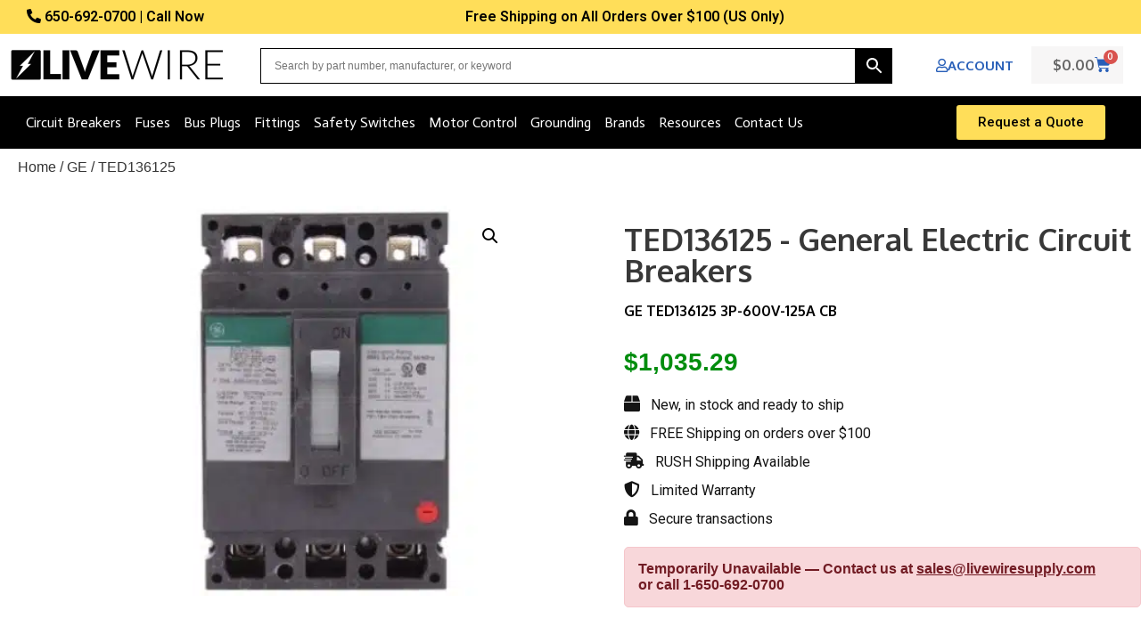

--- FILE ---
content_type: text/html; charset=UTF-8
request_url: https://livewiresupply.com/product/ted136125/
body_size: 69380
content:
<!DOCTYPE html>
<html lang="en-US">
<head>
	<meta charset="UTF-8">
	<meta name="viewport" content="width=device-width, initial-scale=1.0, viewport-fit=cover" />			<title>
			TED136125 GENERAL ELECTRIC E150 Line Molded Case Circuit Breakers - 600V, 125A | LiveWire Electrical Supply		</title>
<link data-rocket-preload as="style" href="https://fonts.googleapis.com/css?family=Roboto%3A100%2C100italic%2C200%2C200italic%2C300%2C300italic%2C400%2C400italic%2C500%2C500italic%2C600%2C600italic%2C700%2C700italic%2C800%2C800italic%2C900%2C900italic%7CRoboto%20Slab%3A100%2C100italic%2C200%2C200italic%2C300%2C300italic%2C400%2C400italic%2C500%2C500italic%2C600%2C600italic%2C700%2C700italic%2C800%2C800italic%2C900%2C900italic%7COxygen%3A100%2C100italic%2C200%2C200italic%2C300%2C300italic%2C400%2C400italic%2C500%2C500italic%2C600%2C600italic%2C700%2C700italic%2C800%2C800italic%2C900%2C900italic%7CActor%3A100%2C100italic%2C200%2C200italic%2C300%2C300italic%2C400%2C400italic%2C500%2C500italic%2C600%2C600italic%2C700%2C700italic%2C800%2C800italic%2C900%2C900italic&#038;display=swap" rel="preload">
<link href="https://fonts.googleapis.com/css?family=Roboto%3A100%2C100italic%2C200%2C200italic%2C300%2C300italic%2C400%2C400italic%2C500%2C500italic%2C600%2C600italic%2C700%2C700italic%2C800%2C800italic%2C900%2C900italic%7CRoboto%20Slab%3A100%2C100italic%2C200%2C200italic%2C300%2C300italic%2C400%2C400italic%2C500%2C500italic%2C600%2C600italic%2C700%2C700italic%2C800%2C800italic%2C900%2C900italic%7COxygen%3A100%2C100italic%2C200%2C200italic%2C300%2C300italic%2C400%2C400italic%2C500%2C500italic%2C600%2C600italic%2C700%2C700italic%2C800%2C800italic%2C900%2C900italic%7CActor%3A100%2C100italic%2C200%2C200italic%2C300%2C300italic%2C400%2C400italic%2C500%2C500italic%2C600%2C600italic%2C700%2C700italic%2C800%2C800italic%2C900%2C900italic&#038;display=swap" media="print" onload="this.media=&#039;all&#039;" rel="stylesheet">
<noscript data-wpr-hosted-gf-parameters=""><link rel="stylesheet" href="https://fonts.googleapis.com/css?family=Roboto%3A100%2C100italic%2C200%2C200italic%2C300%2C300italic%2C400%2C400italic%2C500%2C500italic%2C600%2C600italic%2C700%2C700italic%2C800%2C800italic%2C900%2C900italic%7CRoboto%20Slab%3A100%2C100italic%2C200%2C200italic%2C300%2C300italic%2C400%2C400italic%2C500%2C500italic%2C600%2C600italic%2C700%2C700italic%2C800%2C800italic%2C900%2C900italic%7COxygen%3A100%2C100italic%2C200%2C200italic%2C300%2C300italic%2C400%2C400italic%2C500%2C500italic%2C600%2C600italic%2C700%2C700italic%2C800%2C800italic%2C900%2C900italic%7CActor%3A100%2C100italic%2C200%2C200italic%2C300%2C300italic%2C400%2C400italic%2C500%2C500italic%2C600%2C600italic%2C700%2C700italic%2C800%2C800italic%2C900%2C900italic&#038;display=swap"></noscript>
					<style>
				.outofstock-message {margin-top: 20px;margin-bottom: 20px;background-color: #d3d3d3;padding: 20px;color: #f7f7f7;clear:both;border-radius:5px; }
				.stock.out-of-stock{display:none;}
				.outofstock-message a { font-style: italic; }
				.woocommerce div.product .stock { color: #ffffff !important; background-color: #77a464;padding:10px 20px;font-weight: 700; border-radius: 5px; }
				.instock_hidden {display: none;}
			</style>
			<meta name='robots' content='index, follow, max-image-preview:large, max-snippet:-1, max-video-preview:-1' />

            <script data-no-defer="1" data-ezscrex="false" data-cfasync="false" data-pagespeed-no-defer data-cookieconsent="ignore">
                var ctPublicFunctions = {"_ajax_nonce":"5ce28052a0","_rest_nonce":"7534c98870","_ajax_url":"\/wp-admin\/admin-ajax.php","_rest_url":"https:\/\/livewiresupply.com\/wp-json\/","data__cookies_type":"none","data__ajax_type":"rest","data__bot_detector_enabled":"1","data__frontend_data_log_enabled":1,"cookiePrefix":"","wprocket_detected":true,"host_url":"livewiresupply.com","text__ee_click_to_select":"Click to select the whole data","text__ee_original_email":"The complete one is","text__ee_got_it":"Got it","text__ee_blocked":"Blocked","text__ee_cannot_connect":"Cannot connect","text__ee_cannot_decode":"Can not decode email. Unknown reason","text__ee_email_decoder":"CleanTalk email decoder","text__ee_wait_for_decoding":"The magic is on the way!","text__ee_decoding_process":"Please wait a few seconds while we decode the contact data."}
            </script>
        
            <script data-no-defer="1" data-ezscrex="false" data-cfasync="false" data-pagespeed-no-defer data-cookieconsent="ignore">
                var ctPublic = {"_ajax_nonce":"5ce28052a0","settings__forms__check_internal":"1","settings__forms__check_external":"1","settings__forms__force_protection":"0","settings__forms__search_test":"0","settings__forms__wc_add_to_cart":"0","settings__data__bot_detector_enabled":"1","settings__sfw__anti_crawler":0,"blog_home":"https:\/\/livewiresupply.com\/","pixel__setting":"3","pixel__enabled":true,"pixel__url":null,"data__email_check_before_post":"1","data__email_check_exist_post":"1","data__cookies_type":"none","data__key_is_ok":true,"data__visible_fields_required":true,"wl_brandname":"Anti-Spam by CleanTalk","wl_brandname_short":"CleanTalk","ct_checkjs_key":"fc635663b25b6bb3cfb250c5c2d9573dc57f905ed70a15053dff6290d894f9fd","emailEncoderPassKey":"ebbd57c2389d4bd728cb0b39f80f6e2b","bot_detector_forms_excluded":"W10=","advancedCacheExists":true,"varnishCacheExists":false,"wc_ajax_add_to_cart":true}
            </script>
        
<!-- Google Tag Manager for WordPress by gtm4wp.com -->
<script data-cfasync="false" data-pagespeed-no-defer>
	var gtm4wp_datalayer_name = "dataLayer";
	var dataLayer = dataLayer || [];
	const gtm4wp_use_sku_instead = 1;
	const gtm4wp_currency = 'USD';
	const gtm4wp_product_per_impression = 10;
	const gtm4wp_clear_ecommerce = false;
	const gtm4wp_datalayer_max_timeout = 2000;
</script>
<!-- End Google Tag Manager for WordPress by gtm4wp.com -->
	<!-- This site is optimized with the Yoast SEO Premium plugin v26.8 (Yoast SEO v26.8) - https://yoast.com/product/yoast-seo-premium-wordpress/ -->
	<meta name="description" content="Shop GE at LiveWire Supply. Order today for fast, flexible shipping." />
	<link rel="canonical" href="https://livewiresupply.com/product/ted136125/" />
	<meta property="og:locale" content="en_US" />
	<meta property="og:type" content="product" />
	<meta property="og:title" content="TED136125" />
	<meta property="og:description" content="Shop GE at LiveWire Supply. Order today for fast, flexible shipping." />
	<meta property="og:url" content="https://livewiresupply.com/product/ted136125/" />
	<meta property="og:site_name" content="Electrical Distributor &amp; Supplier" />
	<meta property="article:modified_time" content="2025-12-23T05:14:14+00:00" />
	<meta property="og:image" content="https://livewiresupply.com/wp-content/uploads/2023/11/GENELE_MP_TED136125.jpg" />
	<meta property="og:image:width" content="215" />
	<meta property="og:image:height" content="320" />
	<meta property="og:image:type" content="image/jpeg" />
	<meta name="twitter:card" content="summary_large_image" />
	<meta property="product:brand" content="Circuit Breakers" />
	<meta property="product:price:amount" content="1035.29" />
	<meta property="product:price:currency" content="USD" />
	<meta property="og:availability" content="out of stock" />
	<meta property="product:availability" content="out of stock" />
	<meta property="product:retailer_item_id" content="FELTS-29660" />
	<meta property="product:condition" content="new" />
	<!-- / Yoast SEO Premium plugin. -->


<link rel='dns-prefetch' href='//fd.cleantalk.org' />
<link href='https://fonts.gstatic.com' crossorigin rel='preconnect' />
<style id='wp-img-auto-sizes-contain-inline-css' type='text/css'>
img:is([sizes=auto i],[sizes^="auto," i]){contain-intrinsic-size:3000px 1500px}
/*# sourceURL=wp-img-auto-sizes-contain-inline-css */
</style>
<link rel='stylesheet' id='font-awesome-css' href='https://livewiresupply.com/wp-content/plugins/woocommerce-grid-list-view/berocket/assets/css/font-awesome.min.css?ver=6.9' type='text/css' media='all' />
<link rel='stylesheet' id='berocket_lgv_style-css' href='https://livewiresupply.com/wp-content/plugins/woocommerce-grid-list-view/css/shop_lgv.css?ver=3.0.8.1' type='text/css' media='all' />
<link rel='stylesheet' id='acfwf-wc-cart-block-integration-css' href='https://livewiresupply.com/wp-content/plugins/advanced-coupons-for-woocommerce-free/dist/assets/index-467dde24.css?ver=1767438950' type='text/css' media='all' />
<link rel='stylesheet' id='acfwf-wc-checkout-block-integration-css' href='https://livewiresupply.com/wp-content/plugins/advanced-coupons-for-woocommerce-free/dist/assets/index-2a7d8588.css?ver=1767438950' type='text/css' media='all' />
<link rel='stylesheet' id='addify_csp_front_css-css' href='https://livewiresupply.com/wp-content/plugins/role-based-pricing-for-woocommerce-web-package-2.2.0//assets/css/addify_csp_front_css.css?ver=1.0' type='text/css' media='all' />
<link rel='stylesheet' id='fluentform-elementor-widget-css' href='https://livewiresupply.com/wp-content/plugins/fluentform/assets/css/fluent-forms-elementor-widget.css?ver=6.1.14' type='text/css' media='all' />
<link rel='stylesheet' id='woolentor-product-grid-modern-css' href='https://livewiresupply.com/wp-content/plugins/woolentor-addons/assets/css/product-grid/modern.css?ver=3.3.1' type='text/css' media='all' />
<link rel='stylesheet' id='woolentor-product-grid-luxury-css' href='https://livewiresupply.com/wp-content/plugins/woolentor-addons/assets/css/product-grid/luxury.css?ver=3.3.1' type='text/css' media='all' />
<link rel='stylesheet' id='woolentor-product-grid-editorial-css' href='https://livewiresupply.com/wp-content/plugins/woolentor-addons/assets/css/product-grid/editorial.css?ver=3.3.1' type='text/css' media='all' />
<link rel='stylesheet' id='woolentor-product-grid-magazine-css' href='https://livewiresupply.com/wp-content/plugins/woolentor-addons/assets/css/product-grid/magazine.css?ver=3.3.1' type='text/css' media='all' />
<link rel='stylesheet' id='wp-block-library-css' href='https://livewiresupply.com/wp-includes/css/dist/block-library/style.min.css?ver=6.9' type='text/css' media='all' />
<style id='classic-theme-styles-inline-css' type='text/css'>
/*! This file is auto-generated */
.wp-block-button__link{color:#fff;background-color:#32373c;border-radius:9999px;box-shadow:none;text-decoration:none;padding:calc(.667em + 2px) calc(1.333em + 2px);font-size:1.125em}.wp-block-file__button{background:#32373c;color:#fff;text-decoration:none}
/*# sourceURL=/wp-includes/css/classic-themes.min.css */
</style>
<link rel='stylesheet' id='acfw-blocks-frontend-css' href='https://livewiresupply.com/wp-content/plugins/advanced-coupons-for-woocommerce-free/css/acfw-blocks-frontend.css?ver=4.7.1' type='text/css' media='all' />
<link rel='stylesheet' id='woolentor-block-common-css' href='https://livewiresupply.com/wp-content/plugins/woolentor-addons/woolentor-blocks/assets/css/common-style.css?ver=3.3.1' type='text/css' media='all' />
<link rel='stylesheet' id='woolentor-block-default-css' href='https://livewiresupply.com/wp-content/plugins/woolentor-addons/woolentor-blocks/assets/css/style-index.css?ver=3.3.1' type='text/css' media='all' />
<link rel='stylesheet' id='asp-ute-blocks-integration-css' href='https://livewiresupply.com/wp-content/plugins/ultimate-tax-exemption/assets/blocks/frontend/index.css?ver=1.8.0' type='text/css' media='all' />
<style id='global-styles-inline-css' type='text/css'>
:root{--wp--preset--aspect-ratio--square: 1;--wp--preset--aspect-ratio--4-3: 4/3;--wp--preset--aspect-ratio--3-4: 3/4;--wp--preset--aspect-ratio--3-2: 3/2;--wp--preset--aspect-ratio--2-3: 2/3;--wp--preset--aspect-ratio--16-9: 16/9;--wp--preset--aspect-ratio--9-16: 9/16;--wp--preset--color--black: #000000;--wp--preset--color--cyan-bluish-gray: #abb8c3;--wp--preset--color--white: #ffffff;--wp--preset--color--pale-pink: #f78da7;--wp--preset--color--vivid-red: #cf2e2e;--wp--preset--color--luminous-vivid-orange: #ff6900;--wp--preset--color--luminous-vivid-amber: #fcb900;--wp--preset--color--light-green-cyan: #7bdcb5;--wp--preset--color--vivid-green-cyan: #00d084;--wp--preset--color--pale-cyan-blue: #8ed1fc;--wp--preset--color--vivid-cyan-blue: #0693e3;--wp--preset--color--vivid-purple: #9b51e0;--wp--preset--gradient--vivid-cyan-blue-to-vivid-purple: linear-gradient(135deg,rgb(6,147,227) 0%,rgb(155,81,224) 100%);--wp--preset--gradient--light-green-cyan-to-vivid-green-cyan: linear-gradient(135deg,rgb(122,220,180) 0%,rgb(0,208,130) 100%);--wp--preset--gradient--luminous-vivid-amber-to-luminous-vivid-orange: linear-gradient(135deg,rgb(252,185,0) 0%,rgb(255,105,0) 100%);--wp--preset--gradient--luminous-vivid-orange-to-vivid-red: linear-gradient(135deg,rgb(255,105,0) 0%,rgb(207,46,46) 100%);--wp--preset--gradient--very-light-gray-to-cyan-bluish-gray: linear-gradient(135deg,rgb(238,238,238) 0%,rgb(169,184,195) 100%);--wp--preset--gradient--cool-to-warm-spectrum: linear-gradient(135deg,rgb(74,234,220) 0%,rgb(151,120,209) 20%,rgb(207,42,186) 40%,rgb(238,44,130) 60%,rgb(251,105,98) 80%,rgb(254,248,76) 100%);--wp--preset--gradient--blush-light-purple: linear-gradient(135deg,rgb(255,206,236) 0%,rgb(152,150,240) 100%);--wp--preset--gradient--blush-bordeaux: linear-gradient(135deg,rgb(254,205,165) 0%,rgb(254,45,45) 50%,rgb(107,0,62) 100%);--wp--preset--gradient--luminous-dusk: linear-gradient(135deg,rgb(255,203,112) 0%,rgb(199,81,192) 50%,rgb(65,88,208) 100%);--wp--preset--gradient--pale-ocean: linear-gradient(135deg,rgb(255,245,203) 0%,rgb(182,227,212) 50%,rgb(51,167,181) 100%);--wp--preset--gradient--electric-grass: linear-gradient(135deg,rgb(202,248,128) 0%,rgb(113,206,126) 100%);--wp--preset--gradient--midnight: linear-gradient(135deg,rgb(2,3,129) 0%,rgb(40,116,252) 100%);--wp--preset--font-size--small: 13px;--wp--preset--font-size--medium: 20px;--wp--preset--font-size--large: 36px;--wp--preset--font-size--x-large: 42px;--wp--preset--spacing--20: 0.44rem;--wp--preset--spacing--30: 0.67rem;--wp--preset--spacing--40: 1rem;--wp--preset--spacing--50: 1.5rem;--wp--preset--spacing--60: 2.25rem;--wp--preset--spacing--70: 3.38rem;--wp--preset--spacing--80: 5.06rem;--wp--preset--shadow--natural: 6px 6px 9px rgba(0, 0, 0, 0.2);--wp--preset--shadow--deep: 12px 12px 50px rgba(0, 0, 0, 0.4);--wp--preset--shadow--sharp: 6px 6px 0px rgba(0, 0, 0, 0.2);--wp--preset--shadow--outlined: 6px 6px 0px -3px rgb(255, 255, 255), 6px 6px rgb(0, 0, 0);--wp--preset--shadow--crisp: 6px 6px 0px rgb(0, 0, 0);}:where(.is-layout-flex){gap: 0.5em;}:where(.is-layout-grid){gap: 0.5em;}body .is-layout-flex{display: flex;}.is-layout-flex{flex-wrap: wrap;align-items: center;}.is-layout-flex > :is(*, div){margin: 0;}body .is-layout-grid{display: grid;}.is-layout-grid > :is(*, div){margin: 0;}:where(.wp-block-columns.is-layout-flex){gap: 2em;}:where(.wp-block-columns.is-layout-grid){gap: 2em;}:where(.wp-block-post-template.is-layout-flex){gap: 1.25em;}:where(.wp-block-post-template.is-layout-grid){gap: 1.25em;}.has-black-color{color: var(--wp--preset--color--black) !important;}.has-cyan-bluish-gray-color{color: var(--wp--preset--color--cyan-bluish-gray) !important;}.has-white-color{color: var(--wp--preset--color--white) !important;}.has-pale-pink-color{color: var(--wp--preset--color--pale-pink) !important;}.has-vivid-red-color{color: var(--wp--preset--color--vivid-red) !important;}.has-luminous-vivid-orange-color{color: var(--wp--preset--color--luminous-vivid-orange) !important;}.has-luminous-vivid-amber-color{color: var(--wp--preset--color--luminous-vivid-amber) !important;}.has-light-green-cyan-color{color: var(--wp--preset--color--light-green-cyan) !important;}.has-vivid-green-cyan-color{color: var(--wp--preset--color--vivid-green-cyan) !important;}.has-pale-cyan-blue-color{color: var(--wp--preset--color--pale-cyan-blue) !important;}.has-vivid-cyan-blue-color{color: var(--wp--preset--color--vivid-cyan-blue) !important;}.has-vivid-purple-color{color: var(--wp--preset--color--vivid-purple) !important;}.has-black-background-color{background-color: var(--wp--preset--color--black) !important;}.has-cyan-bluish-gray-background-color{background-color: var(--wp--preset--color--cyan-bluish-gray) !important;}.has-white-background-color{background-color: var(--wp--preset--color--white) !important;}.has-pale-pink-background-color{background-color: var(--wp--preset--color--pale-pink) !important;}.has-vivid-red-background-color{background-color: var(--wp--preset--color--vivid-red) !important;}.has-luminous-vivid-orange-background-color{background-color: var(--wp--preset--color--luminous-vivid-orange) !important;}.has-luminous-vivid-amber-background-color{background-color: var(--wp--preset--color--luminous-vivid-amber) !important;}.has-light-green-cyan-background-color{background-color: var(--wp--preset--color--light-green-cyan) !important;}.has-vivid-green-cyan-background-color{background-color: var(--wp--preset--color--vivid-green-cyan) !important;}.has-pale-cyan-blue-background-color{background-color: var(--wp--preset--color--pale-cyan-blue) !important;}.has-vivid-cyan-blue-background-color{background-color: var(--wp--preset--color--vivid-cyan-blue) !important;}.has-vivid-purple-background-color{background-color: var(--wp--preset--color--vivid-purple) !important;}.has-black-border-color{border-color: var(--wp--preset--color--black) !important;}.has-cyan-bluish-gray-border-color{border-color: var(--wp--preset--color--cyan-bluish-gray) !important;}.has-white-border-color{border-color: var(--wp--preset--color--white) !important;}.has-pale-pink-border-color{border-color: var(--wp--preset--color--pale-pink) !important;}.has-vivid-red-border-color{border-color: var(--wp--preset--color--vivid-red) !important;}.has-luminous-vivid-orange-border-color{border-color: var(--wp--preset--color--luminous-vivid-orange) !important;}.has-luminous-vivid-amber-border-color{border-color: var(--wp--preset--color--luminous-vivid-amber) !important;}.has-light-green-cyan-border-color{border-color: var(--wp--preset--color--light-green-cyan) !important;}.has-vivid-green-cyan-border-color{border-color: var(--wp--preset--color--vivid-green-cyan) !important;}.has-pale-cyan-blue-border-color{border-color: var(--wp--preset--color--pale-cyan-blue) !important;}.has-vivid-cyan-blue-border-color{border-color: var(--wp--preset--color--vivid-cyan-blue) !important;}.has-vivid-purple-border-color{border-color: var(--wp--preset--color--vivid-purple) !important;}.has-vivid-cyan-blue-to-vivid-purple-gradient-background{background: var(--wp--preset--gradient--vivid-cyan-blue-to-vivid-purple) !important;}.has-light-green-cyan-to-vivid-green-cyan-gradient-background{background: var(--wp--preset--gradient--light-green-cyan-to-vivid-green-cyan) !important;}.has-luminous-vivid-amber-to-luminous-vivid-orange-gradient-background{background: var(--wp--preset--gradient--luminous-vivid-amber-to-luminous-vivid-orange) !important;}.has-luminous-vivid-orange-to-vivid-red-gradient-background{background: var(--wp--preset--gradient--luminous-vivid-orange-to-vivid-red) !important;}.has-very-light-gray-to-cyan-bluish-gray-gradient-background{background: var(--wp--preset--gradient--very-light-gray-to-cyan-bluish-gray) !important;}.has-cool-to-warm-spectrum-gradient-background{background: var(--wp--preset--gradient--cool-to-warm-spectrum) !important;}.has-blush-light-purple-gradient-background{background: var(--wp--preset--gradient--blush-light-purple) !important;}.has-blush-bordeaux-gradient-background{background: var(--wp--preset--gradient--blush-bordeaux) !important;}.has-luminous-dusk-gradient-background{background: var(--wp--preset--gradient--luminous-dusk) !important;}.has-pale-ocean-gradient-background{background: var(--wp--preset--gradient--pale-ocean) !important;}.has-electric-grass-gradient-background{background: var(--wp--preset--gradient--electric-grass) !important;}.has-midnight-gradient-background{background: var(--wp--preset--gradient--midnight) !important;}.has-small-font-size{font-size: var(--wp--preset--font-size--small) !important;}.has-medium-font-size{font-size: var(--wp--preset--font-size--medium) !important;}.has-large-font-size{font-size: var(--wp--preset--font-size--large) !important;}.has-x-large-font-size{font-size: var(--wp--preset--font-size--x-large) !important;}
:where(.wp-block-post-template.is-layout-flex){gap: 1.25em;}:where(.wp-block-post-template.is-layout-grid){gap: 1.25em;}
:where(.wp-block-term-template.is-layout-flex){gap: 1.25em;}:where(.wp-block-term-template.is-layout-grid){gap: 1.25em;}
:where(.wp-block-columns.is-layout-flex){gap: 2em;}:where(.wp-block-columns.is-layout-grid){gap: 2em;}
:root :where(.wp-block-pullquote){font-size: 1.5em;line-height: 1.6;}
/*# sourceURL=global-styles-inline-css */
</style>
<link rel='stylesheet' id='cleantalk-public-css-css' href='https://livewiresupply.com/wp-content/plugins/cleantalk-spam-protect/css/cleantalk-public.min.css?ver=6.71_1769095686' type='text/css' media='all' />
<link rel='stylesheet' id='cleantalk-email-decoder-css-css' href='https://livewiresupply.com/wp-content/plugins/cleantalk-spam-protect/css/cleantalk-email-decoder.min.css?ver=6.71_1769095686' type='text/css' media='all' />
<link rel='stylesheet' id='afpvu-front-css' href='https://livewiresupply.com/wp-content/plugins/products-visibility-by-user-roles/assets/css/afpvu_front.css?ver=1.0' type='text/css' media='all' />
<link rel='stylesheet' id='frontend-css' href='https://livewiresupply.com/wp-content/plugins/ultimate-tax-exemption/assets/css/frontend.css?ver=1.8.0' type='text/css' media='all' />
<link rel='stylesheet' id='photoswipe-css' href='https://livewiresupply.com/wp-content/plugins/woocommerce/assets/css/photoswipe/photoswipe.min.css?ver=10.4.3' type='text/css' media='all' />
<link rel='stylesheet' id='photoswipe-default-skin-css' href='https://livewiresupply.com/wp-content/plugins/woocommerce/assets/css/photoswipe/default-skin/default-skin.min.css?ver=10.4.3' type='text/css' media='all' />
<link rel='stylesheet' id='woocommerce-layout-css' href='https://livewiresupply.com/wp-content/plugins/woocommerce/assets/css/woocommerce-layout.css?ver=10.4.3' type='text/css' media='all' />
<link rel='stylesheet' id='woocommerce-smallscreen-css' href='https://livewiresupply.com/wp-content/plugins/woocommerce/assets/css/woocommerce-smallscreen.css?ver=10.4.3' type='text/css' media='only screen and (max-width: 768px)' />
<link rel='stylesheet' id='woocommerce-general-css' href='https://livewiresupply.com/wp-content/plugins/woocommerce/assets/css/woocommerce.css?ver=10.4.3' type='text/css' media='all' />
<style id='woocommerce-inline-inline-css' type='text/css'>
.woocommerce form .form-row .required { visibility: visible; }
/*# sourceURL=woocommerce-inline-inline-css */
</style>
<link rel='stylesheet' id='wt-woocommerce-related-products-css' href='https://livewiresupply.com/wp-content/plugins/wt-woocommerce-related-products/public/css/custom-related-products-public.css?ver=1.7.6' type='text/css' media='all' />
<link rel='stylesheet' id='carousel-css-css' href='https://livewiresupply.com/wp-content/plugins/wt-woocommerce-related-products/public/css/owl.carousel.min.css?ver=1.7.6' type='text/css' media='all' />
<link rel='stylesheet' id='carousel-theme-css-css' href='https://livewiresupply.com/wp-content/plugins/wt-woocommerce-related-products/public/css/owl.theme.default.min.css?ver=1.7.6' type='text/css' media='all' />
<link rel='stylesheet' id='aws-pro-style-css' href='https://livewiresupply.com/wp-content/plugins/advanced-woo-search-pro/assets/css/common.min.css?ver=pro3.52' type='text/css' media='all' />
<link rel='stylesheet' id='metorik-css-css' href='https://livewiresupply.com/wp-content/plugins/metorik-helper/assets/css/metorik.css?ver=2.0.10' type='text/css' media='all' />
<link rel='stylesheet' id='woolentor-widgets-pro-css' href='https://livewiresupply.com/wp-content/plugins/woolentor-addons-pro/assets/css/woolentor-widgets-pro.css?ver=2.7.2' type='text/css' media='all' />
<link rel='stylesheet' id='slick-css' href='https://livewiresupply.com/wp-content/plugins/woolentor-addons/assets/css/slick.css?ver=3.3.1' type='text/css' media='all' />
<link rel='stylesheet' id='simple-line-icons-wl-css' href='https://livewiresupply.com/wp-content/plugins/woolentor-addons/assets/css/simple-line-icons.css?ver=3.3.1' type='text/css' media='all' />
<link rel='stylesheet' id='woolentor-product-grid-css' href='https://livewiresupply.com/wp-content/plugins/woolentor-addons/assets/css/product-grid.css?ver=3.3.1' type='text/css' media='all' />
<link rel='stylesheet' id='htflexboxgrid-css' href='https://livewiresupply.com/wp-content/plugins/woolentor-addons/assets/css/htflexboxgrid.css?ver=3.3.1' type='text/css' media='all' />
<link rel='stylesheet' id='woolentor-widgets-css' href='https://livewiresupply.com/wp-content/plugins/woolentor-addons/assets/css/woolentor-widgets.css?ver=3.3.1' type='text/css' media='all' />
<link rel='stylesheet' id='woolentor-quickview-css' href='https://livewiresupply.com/wp-content/plugins/woolentor-addons/includes/modules/quickview/assets/css/frontend.css?ver=3.3.1' type='text/css' media='all' />
<link rel='stylesheet' id='wc-avatax-frontend-css' href='https://livewiresupply.com/wp-content/plugins/woocommerce-avatax/assets/css/frontend/wc-avatax-frontend.min.css?ver=2.7.3' type='text/css' media='all' />
<link rel='stylesheet' id='elementor-frontend-css' href='https://livewiresupply.com/wp-content/plugins/elementor/assets/css/frontend.min.css?ver=3.34.2' type='text/css' media='all' />
<style id='elementor-frontend-inline-css' type='text/css'>
.elementor-kit-27903{--e-global-color-primary:#6EC1E4;--e-global-color-secondary:#54595F;--e-global-color-text:#7A7A7A;--e-global-color-accent:#61CE70;--e-global-typography-primary-font-family:"Roboto";--e-global-typography-primary-font-weight:600;--e-global-typography-secondary-font-family:"Roboto Slab";--e-global-typography-secondary-font-weight:400;--e-global-typography-text-font-family:"Roboto";--e-global-typography-text-font-weight:400;--e-global-typography-accent-font-family:"Roboto";--e-global-typography-accent-font-weight:500;font-family:"Arial", Sans-serif;font-weight:400;}.elementor-kit-27903 e-page-transition{background-color:#FFBC7D;}.elementor-kit-27903 a{color:#353535;}.elementor-kit-27903 a:hover{color:#1E68C4;text-decoration:underline;}.elementor-section.elementor-section-boxed > .elementor-container{max-width:1600px;}.e-con{--container-max-width:1600px;}.elementor-widget:not(:last-child){margin-block-end:20px;}.elementor-element{--widgets-spacing:20px 20px;--widgets-spacing-row:20px;--widgets-spacing-column:20px;}{}h1.entry-title{display:var(--page-title-display);}@media(max-width:1024px){.elementor-section.elementor-section-boxed > .elementor-container{max-width:1024px;}.e-con{--container-max-width:1024px;}}@media(max-width:767px){.elementor-section.elementor-section-boxed > .elementor-container{max-width:767px;}.e-con{--container-max-width:767px;}}
.elementor-121122 .elementor-element.elementor-element-5110fc8:not(.elementor-motion-effects-element-type-background), .elementor-121122 .elementor-element.elementor-element-5110fc8 > .elementor-motion-effects-container > .elementor-motion-effects-layer{background-color:#FFDE59;}.elementor-121122 .elementor-element.elementor-element-5110fc8 > .elementor-container{max-width:550px;}.elementor-121122 .elementor-element.elementor-element-5110fc8{border-style:none;transition:background 0.3s, border 0.3s, border-radius 0.3s, box-shadow 0.3s;margin-top:0px;margin-bottom:0px;padding:0px 0px 0px 0px;}.elementor-121122 .elementor-element.elementor-element-5110fc8, .elementor-121122 .elementor-element.elementor-element-5110fc8 > .elementor-background-overlay{border-radius:3px 3px 3px 3px;}.elementor-121122 .elementor-element.elementor-element-5110fc8 > .elementor-background-overlay{transition:background 0.3s, border-radius 0.3s, opacity 0.3s;}.elementor-121122 .elementor-element.elementor-element-abde3d2 > .elementor-widget-wrap > .elementor-widget:not(.elementor-widget__width-auto):not(.elementor-widget__width-initial):not(:last-child):not(.elementor-absolute){margin-block-end:10px;}.elementor-121122 .elementor-element.elementor-element-abde3d2 > .elementor-element-populated, .elementor-121122 .elementor-element.elementor-element-abde3d2 > .elementor-element-populated > .elementor-background-overlay, .elementor-121122 .elementor-element.elementor-element-abde3d2 > .elementor-background-slideshow{border-radius:1px 1px 1px 1px;}.elementor-121122 .elementor-element.elementor-element-abde3d2 > .elementor-element-populated{margin:50px 40px 60px 40px;--e-column-margin-right:40px;--e-column-margin-left:40px;padding:0px 0px 0px 0px;}.elementor-widget-heading .elementor-heading-title{font-family:var( --e-global-typography-primary-font-family ), Sans-serif;font-weight:var( --e-global-typography-primary-font-weight );color:var( --e-global-color-primary );}.elementor-121122 .elementor-element.elementor-element-d624095 > .elementor-widget-container{margin:0px 0px 010px 0px;}.elementor-121122 .elementor-element.elementor-element-d624095{text-align:center;}.elementor-121122 .elementor-element.elementor-element-d624095 .elementor-heading-title{font-family:"Oxygen", Sans-serif;font-size:27px;font-weight:500;line-height:34px;letter-spacing:0.2px;color:#000000;}.elementor-widget-text-editor{font-family:var( --e-global-typography-text-font-family ), Sans-serif;font-weight:var( --e-global-typography-text-font-weight );color:var( --e-global-color-text );}.elementor-widget-text-editor.elementor-drop-cap-view-stacked .elementor-drop-cap{background-color:var( --e-global-color-primary );}.elementor-widget-text-editor.elementor-drop-cap-view-framed .elementor-drop-cap, .elementor-widget-text-editor.elementor-drop-cap-view-default .elementor-drop-cap{color:var( --e-global-color-primary );border-color:var( --e-global-color-primary );}.elementor-121122 .elementor-element.elementor-element-05c5874 > .elementor-widget-container{margin:-13px 0px -10px 0px;padding:0px 0px 0px 0px;}.elementor-121122 .elementor-element.elementor-element-05c5874{text-align:center;font-family:"Oxygen", Sans-serif;font-size:14px;font-weight:300;color:#000000;}.elementor-widget-form .elementor-field-group > label, .elementor-widget-form .elementor-field-subgroup label{color:var( --e-global-color-text );}.elementor-widget-form .elementor-field-group > label{font-family:var( --e-global-typography-text-font-family ), Sans-serif;font-weight:var( --e-global-typography-text-font-weight );}.elementor-widget-form .elementor-field-type-html{color:var( --e-global-color-text );font-family:var( --e-global-typography-text-font-family ), Sans-serif;font-weight:var( --e-global-typography-text-font-weight );}.elementor-widget-form .elementor-field-group .elementor-field{color:var( --e-global-color-text );}.elementor-widget-form .elementor-field-group .elementor-field, .elementor-widget-form .elementor-field-subgroup label{font-family:var( --e-global-typography-text-font-family ), Sans-serif;font-weight:var( --e-global-typography-text-font-weight );}.elementor-widget-form .elementor-button{font-family:var( --e-global-typography-accent-font-family ), Sans-serif;font-weight:var( --e-global-typography-accent-font-weight );}.elementor-widget-form .e-form__buttons__wrapper__button-next{background-color:var( --e-global-color-accent );}.elementor-widget-form .elementor-button[type="submit"]{background-color:var( --e-global-color-accent );}.elementor-widget-form .e-form__buttons__wrapper__button-previous{background-color:var( --e-global-color-accent );}.elementor-widget-form .elementor-message{font-family:var( --e-global-typography-text-font-family ), Sans-serif;font-weight:var( --e-global-typography-text-font-weight );}.elementor-widget-form .e-form__indicators__indicator, .elementor-widget-form .e-form__indicators__indicator__label{font-family:var( --e-global-typography-accent-font-family ), Sans-serif;font-weight:var( --e-global-typography-accent-font-weight );}.elementor-widget-form{--e-form-steps-indicator-inactive-primary-color:var( --e-global-color-text );--e-form-steps-indicator-active-primary-color:var( --e-global-color-accent );--e-form-steps-indicator-completed-primary-color:var( --e-global-color-accent );--e-form-steps-indicator-progress-color:var( --e-global-color-accent );--e-form-steps-indicator-progress-background-color:var( --e-global-color-text );--e-form-steps-indicator-progress-meter-color:var( --e-global-color-text );}.elementor-widget-form .e-form__indicators__indicator__progress__meter{font-family:var( --e-global-typography-accent-font-family ), Sans-serif;font-weight:var( --e-global-typography-accent-font-weight );}.elementor-121122 .elementor-element.elementor-element-bc7bf4d .elementor-field-group{padding-right:calc( 10px/2 );padding-left:calc( 10px/2 );margin-bottom:15px;}.elementor-121122 .elementor-element.elementor-element-bc7bf4d .elementor-form-fields-wrapper{margin-left:calc( -10px/2 );margin-right:calc( -10px/2 );margin-bottom:-15px;}.elementor-121122 .elementor-element.elementor-element-bc7bf4d .elementor-field-group.recaptcha_v3-bottomleft, .elementor-121122 .elementor-element.elementor-element-bc7bf4d .elementor-field-group.recaptcha_v3-bottomright{margin-bottom:0;}body.rtl .elementor-121122 .elementor-element.elementor-element-bc7bf4d .elementor-labels-inline .elementor-field-group > label{padding-left:0px;}body:not(.rtl) .elementor-121122 .elementor-element.elementor-element-bc7bf4d .elementor-labels-inline .elementor-field-group > label{padding-right:0px;}body .elementor-121122 .elementor-element.elementor-element-bc7bf4d .elementor-labels-above .elementor-field-group > label{padding-bottom:0px;}.elementor-121122 .elementor-element.elementor-element-bc7bf4d .elementor-field-group > label, .elementor-121122 .elementor-element.elementor-element-bc7bf4d .elementor-field-subgroup label{color:#6F6F6F;}.elementor-121122 .elementor-element.elementor-element-bc7bf4d .elementor-field-type-html{padding-bottom:0px;}.elementor-121122 .elementor-element.elementor-element-bc7bf4d .elementor-field-group .elementor-field{color:#424242;}.elementor-121122 .elementor-element.elementor-element-bc7bf4d .elementor-field-group .elementor-field, .elementor-121122 .elementor-element.elementor-element-bc7bf4d .elementor-field-subgroup label{font-family:"Oxygen", Sans-serif;font-weight:400;}.elementor-121122 .elementor-element.elementor-element-bc7bf4d .elementor-field-group .elementor-field:not(.elementor-select-wrapper){background-color:#ffffff;border-width:0px 0px 0px 0px;border-radius:2px 2px 2px 2px;}.elementor-121122 .elementor-element.elementor-element-bc7bf4d .elementor-field-group .elementor-select-wrapper select{background-color:#ffffff;border-width:0px 0px 0px 0px;border-radius:2px 2px 2px 2px;}.elementor-121122 .elementor-element.elementor-element-bc7bf4d .e-form__buttons__wrapper__button-next{background-color:#000000;color:#FFFFFF;}.elementor-121122 .elementor-element.elementor-element-bc7bf4d .elementor-button[type="submit"]{background-color:#000000;color:#FFFFFF;}.elementor-121122 .elementor-element.elementor-element-bc7bf4d .elementor-button[type="submit"] svg *{fill:#FFFFFF;}.elementor-121122 .elementor-element.elementor-element-bc7bf4d .e-form__buttons__wrapper__button-previous{background-color:#FFDE59;color:#ffffff;}.elementor-121122 .elementor-element.elementor-element-bc7bf4d .e-form__buttons__wrapper__button-next:hover{background-color:#303030;color:#FFFFFF;}.elementor-121122 .elementor-element.elementor-element-bc7bf4d .elementor-button[type="submit"]:hover{background-color:#303030;color:#FFFFFF;}.elementor-121122 .elementor-element.elementor-element-bc7bf4d .elementor-button[type="submit"]:hover svg *{fill:#FFFFFF;}.elementor-121122 .elementor-element.elementor-element-bc7bf4d .e-form__buttons__wrapper__button-previous:hover{color:#ffffff;}.elementor-121122 .elementor-element.elementor-element-bc7bf4d .elementor-message.elementor-message-success{color:#000000;}.elementor-121122 .elementor-element.elementor-element-bc7bf4d .elementor-message.elementor-message-danger{color:#990000;}.elementor-121122 .elementor-element.elementor-element-bc7bf4d .elementor-message.elementor-help-inline{color:#990000;}.elementor-121122 .elementor-element.elementor-element-bc7bf4d{--e-form-steps-indicators-spacing:20px;--e-form-steps-indicator-padding:30px;--e-form-steps-indicator-inactive-secondary-color:#ffffff;--e-form-steps-indicator-active-secondary-color:#ffffff;--e-form-steps-indicator-completed-secondary-color:#ffffff;--e-form-steps-divider-width:1px;--e-form-steps-divider-gap:10px;}#elementor-popup-modal-121122 .dialog-widget-content{background-color:#353535;border-style:solid;border-width:2px 2px 2px 2px;border-color:#000000;border-radius:2px 2px 2px 2px;box-shadow:2px 8px 23px 3px rgba(49.034374999999976, 49.034374999999976, 49.034374999999976, 0.41);margin:0px 20px 20px 0px;}#elementor-popup-modal-121122 .dialog-message{width:355px;height:auto;}#elementor-popup-modal-121122{justify-content:flex-end;align-items:flex-end;}#elementor-popup-modal-121122 .dialog-close-button{display:flex;top:3%;font-size:21px;}body:not(.rtl) #elementor-popup-modal-121122 .dialog-close-button{right:3%;}body.rtl #elementor-popup-modal-121122 .dialog-close-button{left:3%;}#elementor-popup-modal-121122 .dialog-close-button i{color:#000000;}#elementor-popup-modal-121122 .dialog-close-button svg{fill:#000000;}#elementor-popup-modal-121122 .dialog-close-button:hover i{color:#000000;}/* Start custom CSS */#elementor-popup-modal-121122 .dialog-widget-content{
     position: fixed !important;
}/* End custom CSS */
.elementor-27989 .elementor-element.elementor-element-3e7b63d:not(.elementor-motion-effects-element-type-background), .elementor-27989 .elementor-element.elementor-element-3e7b63d > .elementor-motion-effects-container > .elementor-motion-effects-layer{background-color:#FFFFFF;}.elementor-27989 .elementor-element.elementor-element-3e7b63d{transition:background 0.3s, border 0.3s, border-radius 0.3s, box-shadow 0.3s;margin-top:0px;margin-bottom:0px;}.elementor-27989 .elementor-element.elementor-element-3e7b63d > .elementor-background-overlay{transition:background 0.3s, border-radius 0.3s, opacity 0.3s;}.elementor-27989 .elementor-element.elementor-element-082c6ea > .elementor-element-populated{padding:0px 0px 0px 0px;}.elementor-27989 .elementor-element.elementor-element-7867e38:not(.elementor-motion-effects-element-type-background), .elementor-27989 .elementor-element.elementor-element-7867e38 > .elementor-motion-effects-container > .elementor-motion-effects-layer{background-color:#FFDE59;}.elementor-27989 .elementor-element.elementor-element-7867e38 > .elementor-container{max-width:1560px;}.elementor-27989 .elementor-element.elementor-element-7867e38{transition:background 0.3s, border 0.3s, border-radius 0.3s, box-shadow 0.3s;}.elementor-27989 .elementor-element.elementor-element-7867e38 > .elementor-background-overlay{transition:background 0.3s, border-radius 0.3s, opacity 0.3s;}.elementor-bc-flex-widget .elementor-27989 .elementor-element.elementor-element-30d5a95.elementor-column .elementor-widget-wrap{align-items:center;}.elementor-27989 .elementor-element.elementor-element-30d5a95.elementor-column.elementor-element[data-element_type="column"] > .elementor-widget-wrap.elementor-element-populated{align-content:center;align-items:center;}.elementor-27989 .elementor-element.elementor-element-30d5a95 > .elementor-element-populated{padding:0px 0px 0px 30px;}.elementor-widget-heading .elementor-heading-title{font-family:var( --e-global-typography-primary-font-family ), Sans-serif;font-weight:var( --e-global-typography-primary-font-weight );color:var( --e-global-color-primary );}.elementor-27989 .elementor-element.elementor-element-d73c390 .elementor-heading-title{font-family:"Roboto", Sans-serif;font-weight:600;color:#000000;}.elementor-27989 .elementor-element.elementor-element-7d0d9ea .elementor-heading-title{color:#000000;}.elementor-27989 .elementor-element.elementor-element-5a4c37f > .elementor-element-populated{margin:0px 0px 0px 0px;--e-column-margin-right:0px;--e-column-margin-left:0px;padding:10px 0px 10px 0px;}.elementor-widget-theme-site-logo .widget-image-caption{color:var( --e-global-color-text );font-family:var( --e-global-typography-text-font-family ), Sans-serif;font-weight:var( --e-global-typography-text-font-weight );}.elementor-27989 .elementor-element.elementor-element-a7e3732 > .elementor-widget-container{padding:0px 20px 0px 0px;}.elementor-27989 .elementor-element.elementor-element-a7e3732{text-align:center;}.elementor-27989 .elementor-element.elementor-element-a7e3732 img{width:250px;max-width:100%;height:50px;}.elementor-27989 .elementor-element.elementor-element-253ba95 > .elementor-element-populated{margin:6px 0px 0px 0px;--e-column-margin-right:0px;--e-column-margin-left:0px;}.elementor-27989 .elementor-element.elementor-element-253ba95{z-index:0;}.elementor-bc-flex-widget .elementor-27989 .elementor-element.elementor-element-0c10587.elementor-column .elementor-widget-wrap{align-items:center;}.elementor-27989 .elementor-element.elementor-element-0c10587.elementor-column.elementor-element[data-element_type="column"] > .elementor-widget-wrap.elementor-element-populated{align-content:center;align-items:center;}.elementor-27989 .elementor-element.elementor-element-0c10587 > .elementor-element-populated{border-style:solid;border-width:0px 0px 0px 0px;border-color:#A8A8A8;margin:0px 0px 0px 0px;--e-column-margin-right:0px;--e-column-margin-left:0px;padding:0px 0px 0px 0px;}.elementor-27989 .elementor-element.elementor-element-0c10587 > .elementor-element-populated, .elementor-27989 .elementor-element.elementor-element-0c10587 > .elementor-element-populated > .elementor-background-overlay, .elementor-27989 .elementor-element.elementor-element-0c10587 > .elementor-background-slideshow{border-radius:0px 0px 0px 0px;}.elementor-widget-button .elementor-button{background-color:var( --e-global-color-accent );font-family:var( --e-global-typography-accent-font-family ), Sans-serif;font-weight:var( --e-global-typography-accent-font-weight );}.elementor-27989 .elementor-element.elementor-element-e1d4372 .elementor-button{background-color:#FFFFFF;font-family:"Oxygen", Sans-serif;font-weight:600;fill:#285FB8;color:#285FB8;border-radius:1px 1px 1px 1px;padding:5px 15px 5px 15px;}.elementor-27989 .elementor-element.elementor-element-e1d4372 .elementor-button-content-wrapper{flex-direction:row;}.elementor-27989 .elementor-element.elementor-element-e1d4372 .elementor-button .elementor-button-content-wrapper{gap:6px;}.elementor-bc-flex-widget .elementor-27989 .elementor-element.elementor-element-e87e005.elementor-column .elementor-widget-wrap{align-items:center;}.elementor-27989 .elementor-element.elementor-element-e87e005.elementor-column.elementor-element[data-element_type="column"] > .elementor-widget-wrap.elementor-element-populated{align-content:center;align-items:center;}.elementor-27989 .elementor-element.elementor-element-e87e005 > .elementor-element-populated{margin:0px 0px 0px 0px;--e-column-margin-right:0px;--e-column-margin-left:0px;padding:0px 0px 0px 0px;}.elementor-widget-woocommerce-menu-cart .elementor-menu-cart__toggle .elementor-button{font-family:var( --e-global-typography-primary-font-family ), Sans-serif;font-weight:var( --e-global-typography-primary-font-weight );}.elementor-widget-woocommerce-menu-cart .elementor-menu-cart__product-name a{font-family:var( --e-global-typography-primary-font-family ), Sans-serif;font-weight:var( --e-global-typography-primary-font-weight );}.elementor-widget-woocommerce-menu-cart .elementor-menu-cart__product-price{font-family:var( --e-global-typography-primary-font-family ), Sans-serif;font-weight:var( --e-global-typography-primary-font-weight );}.elementor-widget-woocommerce-menu-cart .elementor-menu-cart__footer-buttons .elementor-button{font-family:var( --e-global-typography-primary-font-family ), Sans-serif;font-weight:var( --e-global-typography-primary-font-weight );}.elementor-widget-woocommerce-menu-cart .elementor-menu-cart__footer-buttons a.elementor-button--view-cart{font-family:var( --e-global-typography-primary-font-family ), Sans-serif;font-weight:var( --e-global-typography-primary-font-weight );}.elementor-widget-woocommerce-menu-cart .elementor-menu-cart__footer-buttons a.elementor-button--checkout{font-family:var( --e-global-typography-primary-font-family ), Sans-serif;font-weight:var( --e-global-typography-primary-font-weight );}.elementor-widget-woocommerce-menu-cart .woocommerce-mini-cart__empty-message{font-family:var( --e-global-typography-primary-font-family ), Sans-serif;font-weight:var( --e-global-typography-primary-font-weight );}.elementor-27989 .elementor-element.elementor-element-a3af339 .elementor-menu-cart__close-button, .elementor-27989 .elementor-element.elementor-element-a3af339 .elementor-menu-cart__close-button-custom{margin-right:auto;}.elementor-27989 .elementor-element.elementor-element-a3af339 > .elementor-widget-container{padding:0px 0px 0px 5px;}.elementor-27989 .elementor-element.elementor-element-a3af339{--main-alignment:left;--side-cart-alignment-transform:translateX(100%);--side-cart-alignment-left:auto;--side-cart-alignment-right:0;--divider-style:solid;--subtotal-divider-style:solid;--cart-buttons-position-margin:auto;--elementor-remove-from-cart-button:none;--remove-from-cart-button:block;--toggle-button-text-color:#646464;--toggle-button-icon-color:#285FB8;--toggle-button-background-color:#F7F6F6;--toggle-button-border-color:#999999;--toggle-button-hover-text-color:#1F1F1F;--toggle-button-icon-hover-color:#285FB8;--toggle-button-hover-background-color:#F7F6F6;--toggle-button-border-width:0px;--toggle-icon-size:18px;--toggle-icon-padding:12px 14px 12px 14px;--cart-background-color:#FFFFFF;--cart-border-style:none;--cart-close-icon-size:19px;--cart-close-button-color:#000000;--remove-item-button-size:20px;--remove-item-button-color:#CB0000;--remove-item-button-hover-color:#000000;--menu-cart-subtotal-color:#1A1A1A;--menu-cart-subtotal-text-align:center;--product-variations-color:#883636;--product-price-color:#4E7CFF;--cart-footer-layout:1fr 1fr;--products-max-height-sidecart:calc(100vh - 240px);--products-max-height-minicart:calc(100vh - 385px);--view-cart-button-text-color:#313131;--view-cart-button-background-color:#FFDE59;--view-cart-button-hover-background-color:#B8B8B8;--checkout-button-text-color:#313131;--checkout-button-background-color:#FFDE59;--checkout-button-hover-background-color:#B8B8B8;}.elementor-27989 .elementor-element.elementor-element-a3af339 .elementor-menu-cart__toggle .elementor-button{font-family:"Oxygen", Sans-serif;font-size:16px;font-weight:600;gap:7px;}body:not(.rtl) .elementor-27989 .elementor-element.elementor-element-a3af339 .elementor-menu-cart__toggle .elementor-button-icon .elementor-button-icon-qty[data-counter]{right:-8px;top:-8px;}body.rtl .elementor-27989 .elementor-element.elementor-element-a3af339 .elementor-menu-cart__toggle .elementor-button-icon .elementor-button-icon-qty[data-counter]{right:8px;top:-8px;left:auto;}.elementor-27989 .elementor-element.elementor-element-a3af339 .elementor-menu-cart__subtotal{font-family:"Oxygen", Sans-serif;font-weight:300;}.elementor-27989 .elementor-element.elementor-element-a3af339 .widget_shopping_cart_content{--subtotal-divider-left-width:0;--subtotal-divider-right-width:0;--subtotal-divider-color:#525252;}.elementor-27989 .elementor-element.elementor-element-a3af339 .elementor-menu-cart__product-name a{font-family:"Oxygen", Sans-serif;font-size:19px;font-weight:500;color:#000000;}.elementor-27989 .elementor-element.elementor-element-a3af339 .elementor-menu-cart__product-price{font-family:"Oxygen", Sans-serif;font-size:16px;font-weight:600;}.elementor-27989 .elementor-element.elementor-element-a3af339 .elementor-menu-cart__product-price .product-quantity{color:#949494;}.elementor-27989 .elementor-element.elementor-element-a3af339 .elementor-menu-cart__footer-buttons .elementor-button{font-family:"Oxygen", Sans-serif;font-weight:600;}.elementor-27989 .elementor-element.elementor-element-a3af339 .elementor-menu-cart__footer-buttons a.elementor-button--view-cart{font-family:"Oxygen", Sans-serif;font-weight:600;}.elementor-27989 .elementor-element.elementor-element-a3af339 .woocommerce-mini-cart__empty-message{font-family:"Roboto", Sans-serif;font-weight:600;}.elementor-27989 .elementor-element.elementor-element-af9286b:not(.elementor-motion-effects-element-type-background), .elementor-27989 .elementor-element.elementor-element-af9286b > .elementor-motion-effects-container > .elementor-motion-effects-layer{background-color:#000000;}.elementor-27989 .elementor-element.elementor-element-af9286b{border-style:none;box-shadow:0px 0px 10px 0px rgba(0, 0, 0, 0);transition:background 0.3s, border 0.3s, border-radius 0.3s, box-shadow 0.3s;}.elementor-27989 .elementor-element.elementor-element-af9286b, .elementor-27989 .elementor-element.elementor-element-af9286b > .elementor-background-overlay{border-radius:0px 0px 0px 0px;}.elementor-27989 .elementor-element.elementor-element-af9286b:hover{border-style:none;box-shadow:0px 0px 10px 0px rgba(6.799999999999976, 6.799999999999976, 6.799999999999976, 0);}.elementor-27989 .elementor-element.elementor-element-af9286b:hover, .elementor-27989 .elementor-element.elementor-element-af9286b:hover > .elementor-background-overlay{border-radius:1px 1px 1px 1px;}.elementor-27989 .elementor-element.elementor-element-af9286b > .elementor-background-overlay{transition:background 0.3s, border-radius 0.3s, opacity 0.3s;}.elementor-bc-flex-widget .elementor-27989 .elementor-element.elementor-element-d6614ff.elementor-column .elementor-widget-wrap{align-items:center;}.elementor-27989 .elementor-element.elementor-element-d6614ff.elementor-column.elementor-element[data-element_type="column"] > .elementor-widget-wrap.elementor-element-populated{align-content:center;align-items:center;}.elementor-27989 .elementor-element.elementor-element-d6614ff.elementor-column > .elementor-widget-wrap{justify-content:center;}.elementor-27989 .elementor-element.elementor-element-d6614ff > .elementor-element-populated{margin:0px 0px 0px 0px;--e-column-margin-right:0px;--e-column-margin-left:0px;padding:0px 0px 0px 30px;}.elementor-widget-nav-menu .elementor-nav-menu .elementor-item{font-family:var( --e-global-typography-primary-font-family ), Sans-serif;font-weight:var( --e-global-typography-primary-font-weight );}.elementor-widget-nav-menu .elementor-nav-menu--main .elementor-item{color:var( --e-global-color-text );fill:var( --e-global-color-text );}.elementor-widget-nav-menu .elementor-nav-menu--main .elementor-item:hover,
					.elementor-widget-nav-menu .elementor-nav-menu--main .elementor-item.elementor-item-active,
					.elementor-widget-nav-menu .elementor-nav-menu--main .elementor-item.highlighted,
					.elementor-widget-nav-menu .elementor-nav-menu--main .elementor-item:focus{color:var( --e-global-color-accent );fill:var( --e-global-color-accent );}.elementor-widget-nav-menu .elementor-nav-menu--main:not(.e--pointer-framed) .elementor-item:before,
					.elementor-widget-nav-menu .elementor-nav-menu--main:not(.e--pointer-framed) .elementor-item:after{background-color:var( --e-global-color-accent );}.elementor-widget-nav-menu .e--pointer-framed .elementor-item:before,
					.elementor-widget-nav-menu .e--pointer-framed .elementor-item:after{border-color:var( --e-global-color-accent );}.elementor-widget-nav-menu{--e-nav-menu-divider-color:var( --e-global-color-text );}.elementor-widget-nav-menu .elementor-nav-menu--dropdown .elementor-item, .elementor-widget-nav-menu .elementor-nav-menu--dropdown  .elementor-sub-item{font-family:var( --e-global-typography-accent-font-family ), Sans-serif;font-weight:var( --e-global-typography-accent-font-weight );}.elementor-27989 .elementor-element.elementor-element-e45c0e9{z-index:100;--e-nav-menu-horizontal-menu-item-margin:calc( 15px / 2 );}.elementor-27989 .elementor-element.elementor-element-e45c0e9 .elementor-menu-toggle{margin-right:auto;}.elementor-27989 .elementor-element.elementor-element-e45c0e9 .elementor-nav-menu .elementor-item{font-family:"Actor", Sans-serif;font-weight:500;text-transform:capitalize;}.elementor-27989 .elementor-element.elementor-element-e45c0e9 .elementor-nav-menu--main .elementor-item{color:#FFFFFF;fill:#FFFFFF;padding-left:0px;padding-right:0px;}.elementor-27989 .elementor-element.elementor-element-e45c0e9 .elementor-nav-menu--main .elementor-item:hover,
					.elementor-27989 .elementor-element.elementor-element-e45c0e9 .elementor-nav-menu--main .elementor-item.elementor-item-active,
					.elementor-27989 .elementor-element.elementor-element-e45c0e9 .elementor-nav-menu--main .elementor-item.highlighted,
					.elementor-27989 .elementor-element.elementor-element-e45c0e9 .elementor-nav-menu--main .elementor-item:focus{color:#FFDE59;fill:#FFDE59;}.elementor-27989 .elementor-element.elementor-element-e45c0e9 .elementor-nav-menu--main:not(.e--pointer-framed) .elementor-item:before,
					.elementor-27989 .elementor-element.elementor-element-e45c0e9 .elementor-nav-menu--main:not(.e--pointer-framed) .elementor-item:after{background-color:#FFDE59;}.elementor-27989 .elementor-element.elementor-element-e45c0e9 .e--pointer-framed .elementor-item:before,
					.elementor-27989 .elementor-element.elementor-element-e45c0e9 .e--pointer-framed .elementor-item:after{border-color:#FFDE59;}.elementor-27989 .elementor-element.elementor-element-e45c0e9 .elementor-nav-menu--main:not(.elementor-nav-menu--layout-horizontal) .elementor-nav-menu > li:not(:last-child){margin-bottom:15px;}.elementor-27989 .elementor-element.elementor-element-e45c0e9 .elementor-nav-menu--dropdown a, .elementor-27989 .elementor-element.elementor-element-e45c0e9 .elementor-menu-toggle{color:#2C2C2CF2;fill:#2C2C2CF2;}.elementor-27989 .elementor-element.elementor-element-e45c0e9 .elementor-nav-menu--dropdown{background-color:#FFFFFF;border-style:solid;border-width:2px 0px 0px 0px;}.elementor-27989 .elementor-element.elementor-element-e45c0e9 .elementor-nav-menu--dropdown a:hover,
					.elementor-27989 .elementor-element.elementor-element-e45c0e9 .elementor-nav-menu--dropdown a:focus,
					.elementor-27989 .elementor-element.elementor-element-e45c0e9 .elementor-nav-menu--dropdown a.elementor-item-active,
					.elementor-27989 .elementor-element.elementor-element-e45c0e9 .elementor-nav-menu--dropdown a.highlighted,
					.elementor-27989 .elementor-element.elementor-element-e45c0e9 .elementor-menu-toggle:hover,
					.elementor-27989 .elementor-element.elementor-element-e45c0e9 .elementor-menu-toggle:focus{color:#FFFFFF;}.elementor-27989 .elementor-element.elementor-element-e45c0e9 .elementor-nav-menu--dropdown a:hover,
					.elementor-27989 .elementor-element.elementor-element-e45c0e9 .elementor-nav-menu--dropdown a:focus,
					.elementor-27989 .elementor-element.elementor-element-e45c0e9 .elementor-nav-menu--dropdown a.elementor-item-active,
					.elementor-27989 .elementor-element.elementor-element-e45c0e9 .elementor-nav-menu--dropdown a.highlighted{background-color:#272727F7;}.elementor-27989 .elementor-element.elementor-element-e45c0e9 .elementor-nav-menu--dropdown a.elementor-item-active{color:#FFDE59;background-color:#2C2C2C;}.elementor-27989 .elementor-element.elementor-element-e45c0e9 .elementor-nav-menu--dropdown .elementor-item, .elementor-27989 .elementor-element.elementor-element-e45c0e9 .elementor-nav-menu--dropdown  .elementor-sub-item{font-family:"Oxygen", Sans-serif;font-size:15px;font-weight:500;}.elementor-27989 .elementor-element.elementor-element-e45c0e9 .elementor-nav-menu--main .elementor-nav-menu--dropdown, .elementor-27989 .elementor-element.elementor-element-e45c0e9 .elementor-nav-menu__container.elementor-nav-menu--dropdown{box-shadow:0px 0px 10px 0px rgba(127.128125, 127.128125, 127.128125, 0.5);}.elementor-27989 .elementor-element.elementor-element-e45c0e9 .elementor-nav-menu--dropdown a{padding-left:40px;padding-right:40px;padding-top:15px;padding-bottom:15px;}.elementor-27989 .elementor-element.elementor-element-e45c0e9 .elementor-nav-menu--main > .elementor-nav-menu > li > .elementor-nav-menu--dropdown, .elementor-27989 .elementor-element.elementor-element-e45c0e9 .elementor-nav-menu__container.elementor-nav-menu--dropdown{margin-top:8px !important;}.elementor-27989 .elementor-element.elementor-element-e45c0e9 div.elementor-menu-toggle{color:#FFFFFF;}.elementor-27989 .elementor-element.elementor-element-e45c0e9 div.elementor-menu-toggle svg{fill:#FFFFFF;}.elementor-bc-flex-widget .elementor-27989 .elementor-element.elementor-element-df9d261.elementor-column .elementor-widget-wrap{align-items:center;}.elementor-27989 .elementor-element.elementor-element-df9d261.elementor-column.elementor-element[data-element_type="column"] > .elementor-widget-wrap.elementor-element-populated{align-content:center;align-items:center;}.elementor-27989 .elementor-element.elementor-element-5901c2f .elementor-button{background-color:#FFDE59;fill:#000000;color:#000000;}.elementor-27989 .elementor-element.elementor-element-5901c2f .elementor-button:hover, .elementor-27989 .elementor-element.elementor-element-5901c2f .elementor-button:focus{background-color:#D6D6D6;color:#FFFFFF;border-color:#D1D1D1;}.elementor-27989 .elementor-element.elementor-element-5901c2f > .elementor-widget-container{padding:0px 30px 0px 0px;}.elementor-27989 .elementor-element.elementor-element-5901c2f .elementor-button:hover svg, .elementor-27989 .elementor-element.elementor-element-5901c2f .elementor-button:focus svg{fill:#FFFFFF;}.elementor-theme-builder-content-area{height:400px;}.elementor-location-header:before, .elementor-location-footer:before{content:"";display:table;clear:both;}@media(max-width:1024px){.elementor-bc-flex-widget .elementor-27989 .elementor-element.elementor-element-5a4c37f.elementor-column .elementor-widget-wrap{align-items:center;}.elementor-27989 .elementor-element.elementor-element-5a4c37f.elementor-column.elementor-element[data-element_type="column"] > .elementor-widget-wrap.elementor-element-populated{align-content:center;align-items:center;}.elementor-27989 .elementor-element.elementor-element-5a4c37f.elementor-column > .elementor-widget-wrap{justify-content:center;}.elementor-27989 .elementor-element.elementor-element-5a4c37f > .elementor-element-populated{padding:3px 0px 0px 0px;}.elementor-27989 .elementor-element.elementor-element-a7e3732{width:var( --container-widget-width, 276px );max-width:276px;--container-widget-width:276px;--container-widget-flex-grow:0;text-align:center;}.elementor-27989 .elementor-element.elementor-element-a7e3732 > .elementor-widget-container{padding:3px 0px 0px 0px;}.elementor-27989 .elementor-element.elementor-element-a7e3732 img{width:364px;max-width:100%;height:53px;}.elementor-27989 .elementor-element.elementor-element-e87e005 > .elementor-element-populated{margin:0px 0px 0px 0px;--e-column-margin-right:0px;--e-column-margin-left:0px;padding:0px 0px 0px 0px;}.elementor-27989 .elementor-element.elementor-element-af9286b{padding:0px 15px 0px 0px;}.elementor-27989 .elementor-element.elementor-element-e45c0e9 .elementor-nav-menu--dropdown{border-width:0px 0px 0px 0px;}.elementor-27989 .elementor-element.elementor-element-e45c0e9 .elementor-nav-menu--dropdown a{padding-left:40px;padding-right:40px;padding-top:15px;padding-bottom:15px;}.elementor-27989 .elementor-element.elementor-element-e45c0e9 .elementor-nav-menu--main > .elementor-nav-menu > li > .elementor-nav-menu--dropdown, .elementor-27989 .elementor-element.elementor-element-e45c0e9 .elementor-nav-menu__container.elementor-nav-menu--dropdown{margin-top:0px !important;}.elementor-27989 .elementor-element.elementor-element-e45c0e9{--nav-menu-icon-size:35px;}.elementor-27989 .elementor-element.elementor-element-df9d261 > .elementor-element-populated{margin:0px 0px 0px 0px;--e-column-margin-right:0px;--e-column-margin-left:0px;padding:0px 0px 0px 0px;}}@media(min-width:768px){.elementor-27989 .elementor-element.elementor-element-30d5a95{width:40%;}.elementor-27989 .elementor-element.elementor-element-06df4e5{width:60%;}.elementor-27989 .elementor-element.elementor-element-5a4c37f{width:22%;}.elementor-27989 .elementor-element.elementor-element-253ba95{width:57%;}.elementor-27989 .elementor-element.elementor-element-0c10587{width:11%;}.elementor-27989 .elementor-element.elementor-element-e87e005{width:10%;}.elementor-27989 .elementor-element.elementor-element-d6614ff{width:75%;}.elementor-27989 .elementor-element.elementor-element-df9d261{width:25%;}}@media(max-width:1024px) and (min-width:768px){.elementor-27989 .elementor-element.elementor-element-5a4c37f{width:100%;}.elementor-27989 .elementor-element.elementor-element-253ba95{width:70%;}.elementor-27989 .elementor-element.elementor-element-0c10587{width:15%;}.elementor-27989 .elementor-element.elementor-element-e87e005{width:15%;}.elementor-27989 .elementor-element.elementor-element-d6614ff{width:60%;}.elementor-27989 .elementor-element.elementor-element-df9d261{width:40%;}}@media(max-width:767px){.elementor-27989 .elementor-element.elementor-element-5a4c37f{width:100%;}.elementor-bc-flex-widget .elementor-27989 .elementor-element.elementor-element-5a4c37f.elementor-column .elementor-widget-wrap{align-items:center;}.elementor-27989 .elementor-element.elementor-element-5a4c37f.elementor-column.elementor-element[data-element_type="column"] > .elementor-widget-wrap.elementor-element-populated{align-content:center;align-items:center;}.elementor-27989 .elementor-element.elementor-element-5a4c37f.elementor-column > .elementor-widget-wrap{justify-content:center;}.elementor-27989 .elementor-element.elementor-element-5a4c37f > .elementor-element-populated{padding:0px 0px 0px 0px;}.elementor-27989 .elementor-element.elementor-element-a7e3732{width:var( --container-widget-width, 250px );max-width:250px;--container-widget-width:250px;--container-widget-flex-grow:0;text-align:center;}.elementor-27989 .elementor-element.elementor-element-a7e3732 > .elementor-widget-container{padding:0px 0px 0px 0px;}.elementor-27989 .elementor-element.elementor-element-a7e3732 img{width:303px;max-width:220px;height:50px;}.elementor-27989 .elementor-element.elementor-element-253ba95{width:87%;}.elementor-27989 .elementor-element.elementor-element-253ba95 > .elementor-element-populated{padding:0px 0px 05px 25px;}.elementor-27989 .elementor-element.elementor-element-e87e005{width:10%;}.elementor-27989 .elementor-element.elementor-element-e87e005 > .elementor-element-populated{margin:0px 5px 0px 0px;--e-column-margin-right:5px;--e-column-margin-left:0px;}.elementor-27989 .elementor-element.elementor-element-a3af339{--main-alignment:center;--toggle-icon-size:25px;--toggle-icon-padding:8px 0px 0px 0px;}.elementor-27989 .elementor-element.elementor-element-a3af339 .elementor-menu-cart__toggle .elementor-button{gap:0px;}body:not(.rtl) .elementor-27989 .elementor-element.elementor-element-a3af339 .elementor-menu-cart__toggle .elementor-button-icon .elementor-button-icon-qty[data-counter]{right:-9px;top:-9px;}body.rtl .elementor-27989 .elementor-element.elementor-element-a3af339 .elementor-menu-cart__toggle .elementor-button-icon .elementor-button-icon-qty[data-counter]{right:9px;top:-9px;left:auto;}.elementor-27989 .elementor-element.elementor-element-af9286b > .elementor-container{max-width:740px;}.elementor-27989 .elementor-element.elementor-element-af9286b{padding:0px 15px 0px 14px;}.elementor-27989 .elementor-element.elementor-element-d6614ff{width:40%;}.elementor-27989 .elementor-element.elementor-element-d6614ff > .elementor-element-populated{padding:0px 0px 0px 0px;}.elementor-27989 .elementor-element.elementor-element-e45c0e9 > .elementor-widget-container{margin:0px 0px 0px 0px;padding:0px 0px 0px 0px;}.elementor-27989 .elementor-element.elementor-element-e45c0e9 .elementor-nav-menu--main > .elementor-nav-menu > li > .elementor-nav-menu--dropdown, .elementor-27989 .elementor-element.elementor-element-e45c0e9 .elementor-nav-menu__container.elementor-nav-menu--dropdown{margin-top:0px !important;}.elementor-27989 .elementor-element.elementor-element-df9d261{width:60%;}.elementor-27989 .elementor-element.elementor-element-df9d261 > .elementor-element-populated{padding:0px 0px 0px 0px;}}/* Start custom CSS for shortcode, class: .elementor-element-60b4fe1 */.aws-container .aws-search-field{
    border: 1px solid #000000;
}
.aws-container .aws-search-form .aws-form-btn{
    background: black;
    border: 1px solid #000000;
}
.aws-container .aws-search-form .aws-form-btn:hover{
    background: #434343;
    border: 1px solid #434343;
}
.aws-container .aws-search-form .aws-search-btn svg{
    color: white;
}/* End custom CSS */
/* Start custom CSS for column, class: .elementor-element-0c10587 */@media (max-width: 767px){
    .accountbutton{
        display: none;
    }
}/* End custom CSS */
/* Start custom CSS for woocommerce-menu-cart, class: .elementor-element-a3af339 */.elementor-27989 .elementor-element.elementor-element-a3af339 .elementor-menu-cart__toggle .elementor-button{
    text-decoration: none;
}
@media(max-width: 767px){
.elementor-menu-cart__toggle .elementor-button-text{
        display: none;
    }
}
@media(max-width: 767px){
.elementor-27989 .elementor-element.elementor-element-a3af339 .elementor-menu-cart__toggle .elementor-button{
        background: none;
    }
}
.elementor-menu-cart__toggle .elementor-button-text{
    padding-left: 10px;
}/* End custom CSS */
/* Start custom CSS for column, class: .elementor-element-e87e005 *//*@media (max-width: 1024px){
    .cartbuttonmain{
        display: none;
    }
}*//* End custom CSS */
/* Start custom CSS for nav-menu, class: .elementor-element-e45c0e9 */.elementor-27989 .elementor-element.elementor-element-e45c0e9 .elementor-nav-menu--main .elementor-item:hover{
    text-decoration: none !important;
}
.elementor-27989 .elementor-element.elementor-element-e45c0e9 .elementor-nav-menu--dropdown .elementor-item, .elementor-27989 .elementor-element.elementor-element-e45c0e9 .elementor-nav-menu--dropdown .elementor-sub-item:hover{
    text-decoration: none !important;
}/* End custom CSS */
/* Start custom CSS for button, class: .elementor-element-5901c2f */#RFQ{
    text-decoration: none;
}/* End custom CSS */
/* Start custom CSS for section, class: .elementor-element-af9286b */.header-customm .elementor-widget-wrap {
    padding-left: 0px !important;
    margin-left: 29px !important;
}
.header-customm .elementor-container {
    max-width: 1560px !important;
}/* End custom CSS */
/* Start custom CSS for column, class: .elementor-element-082c6ea */@media screen and (max-width: 767px) {
.topp-main-headdd .elementor-container {
    text-align: center;
    padding-top: 10px !important;
}
}/* End custom CSS */
.elementor-122745 .elementor-element.elementor-element-b3008e0:not(.elementor-motion-effects-element-type-background), .elementor-122745 .elementor-element.elementor-element-b3008e0 > .elementor-motion-effects-container > .elementor-motion-effects-layer{background-color:#000000;}.elementor-122745 .elementor-element.elementor-element-b3008e0{transition:background 0.3s, border 0.3s, border-radius 0.3s, box-shadow 0.3s;}.elementor-122745 .elementor-element.elementor-element-b3008e0 > .elementor-background-overlay{transition:background 0.3s, border-radius 0.3s, opacity 0.3s;}.elementor-122745 .elementor-element.elementor-element-4a9221b > .elementor-widget-wrap > .elementor-widget:not(.elementor-widget__width-auto):not(.elementor-widget__width-initial):not(:last-child):not(.elementor-absolute){margin-block-end:0px;}.elementor-122745 .elementor-element.elementor-element-4a9221b > .elementor-element-populated{margin:0px 20px 0px 20px;--e-column-margin-right:20px;--e-column-margin-left:20px;padding:0px 0px 12px 0px;}.elementor-widget-image .widget-image-caption{color:var( --e-global-color-text );font-family:var( --e-global-typography-text-font-family ), Sans-serif;font-weight:var( --e-global-typography-text-font-weight );}.elementor-122745 .elementor-element.elementor-element-652ba6a > .elementor-widget-container{margin:20px 20px 20px 20px;}.elementor-122745 .elementor-element.elementor-element-652ba6a{text-align:start;}.elementor-122745 .elementor-element.elementor-element-652ba6a img{width:75%;}.elementor-122745 .elementor-element.elementor-element-c7bfd5c{padding:0px 20px 10px 20px;}.elementor-122745 .elementor-element.elementor-element-8faafdc > .elementor-widget-wrap > .elementor-widget:not(.elementor-widget__width-auto):not(.elementor-widget__width-initial):not(:last-child):not(.elementor-absolute){margin-block-end:0px;}.elementor-widget-heading .elementor-heading-title{font-family:var( --e-global-typography-primary-font-family ), Sans-serif;font-weight:var( --e-global-typography-primary-font-weight );color:var( --e-global-color-primary );}.elementor-122745 .elementor-element.elementor-element-7e45849 > .elementor-widget-container{margin:0px 0px 10px 0px;}.elementor-122745 .elementor-element.elementor-element-7e45849 .elementor-heading-title{font-family:"Oxygen", Sans-serif;font-size:17px;font-weight:600;color:#FFFFFF;}.elementor-widget-text-editor{font-family:var( --e-global-typography-text-font-family ), Sans-serif;font-weight:var( --e-global-typography-text-font-weight );color:var( --e-global-color-text );}.elementor-widget-text-editor.elementor-drop-cap-view-stacked .elementor-drop-cap{background-color:var( --e-global-color-primary );}.elementor-widget-text-editor.elementor-drop-cap-view-framed .elementor-drop-cap, .elementor-widget-text-editor.elementor-drop-cap-view-default .elementor-drop-cap{color:var( --e-global-color-primary );border-color:var( --e-global-color-primary );}.elementor-122745 .elementor-element.elementor-element-fae3d73 > .elementor-widget-container{padding:15px 0px 0px 0px;}.elementor-122745 .elementor-element.elementor-element-fae3d73{font-family:"Oxygen", Sans-serif;font-size:15px;font-weight:300;line-height:30px;color:#D5D5D5;}.elementor-122745 .elementor-element.elementor-element-effd4bc > .elementor-widget-wrap > .elementor-widget:not(.elementor-widget__width-auto):not(.elementor-widget__width-initial):not(:last-child):not(.elementor-absolute){margin-block-end:0px;}.elementor-122745 .elementor-element.elementor-element-5307f01 > .elementor-widget-container{margin:0px 0px 10px 0px;}.elementor-122745 .elementor-element.elementor-element-5307f01 .elementor-heading-title{font-family:"Oxygen", Sans-serif;font-size:17px;font-weight:600;color:#FFFFFF;}.elementor-122745 .elementor-element.elementor-element-48ac6eb > .elementor-widget-container{padding:15px 0px 0px 0px;}.elementor-122745 .elementor-element.elementor-element-48ac6eb{font-family:"Oxygen", Sans-serif;font-size:15px;font-weight:300;line-height:30px;color:#E7E7E7;}.elementor-122745 .elementor-element.elementor-element-c7a8dff > .elementor-widget-wrap > .elementor-widget:not(.elementor-widget__width-auto):not(.elementor-widget__width-initial):not(:last-child):not(.elementor-absolute){margin-block-end:0px;}.elementor-122745 .elementor-element.elementor-element-a3f5d95 > .elementor-widget-container{margin:0px 0px 10px 0px;}.elementor-122745 .elementor-element.elementor-element-a3f5d95 .elementor-heading-title{font-family:"Oxygen", Sans-serif;font-size:17px;font-weight:600;color:#FFFFFF;}.elementor-122745 .elementor-element.elementor-element-9badfc1 > .elementor-widget-container{padding:15px 0px 0px 0px;}.elementor-122745 .elementor-element.elementor-element-9badfc1{font-family:"Oxygen", Sans-serif;font-size:15px;font-weight:300;line-height:30px;color:#E7E7E7;}.elementor-122745 .elementor-element.elementor-element-72ce8cc > .elementor-widget-wrap > .elementor-widget:not(.elementor-widget__width-auto):not(.elementor-widget__width-initial):not(:last-child):not(.elementor-absolute){margin-block-end:10px;}.elementor-122745 .elementor-element.elementor-element-72ce8cc > .elementor-element-populated{margin:0px 0px 0px 20px;--e-column-margin-right:0px;--e-column-margin-left:20px;}.elementor-122745 .elementor-element.elementor-element-0cd330c > .elementor-widget-container{margin:0px 0px 10px 0px;}.elementor-122745 .elementor-element.elementor-element-0cd330c .elementor-heading-title{font-family:"Oxygen", Sans-serif;font-size:17px;font-weight:600;color:#FFFFFF;}.elementor-widget-icon-box.elementor-view-stacked .elementor-icon{background-color:var( --e-global-color-primary );}.elementor-widget-icon-box.elementor-view-framed .elementor-icon, .elementor-widget-icon-box.elementor-view-default .elementor-icon{fill:var( --e-global-color-primary );color:var( --e-global-color-primary );border-color:var( --e-global-color-primary );}.elementor-widget-icon-box .elementor-icon-box-title, .elementor-widget-icon-box .elementor-icon-box-title a{font-family:var( --e-global-typography-primary-font-family ), Sans-serif;font-weight:var( --e-global-typography-primary-font-weight );}.elementor-widget-icon-box .elementor-icon-box-title{color:var( --e-global-color-primary );}.elementor-widget-icon-box:has(:hover) .elementor-icon-box-title,
					 .elementor-widget-icon-box:has(:focus) .elementor-icon-box-title{color:var( --e-global-color-primary );}.elementor-widget-icon-box .elementor-icon-box-description{font-family:var( --e-global-typography-text-font-family ), Sans-serif;font-weight:var( --e-global-typography-text-font-weight );color:var( --e-global-color-text );}.elementor-122745 .elementor-element.elementor-element-37ca8c9 > .elementor-widget-container{margin:0px 0px 0px 0px;}.elementor-122745 .elementor-element.elementor-element-37ca8c9 .elementor-icon-box-wrapper{align-items:start;text-align:start;gap:25px;}.elementor-122745 .elementor-element.elementor-element-37ca8c9 .elementor-icon-box-title{margin-block-end:0px;color:#E0E0E0;}.elementor-122745 .elementor-element.elementor-element-37ca8c9.elementor-view-stacked .elementor-icon{background-color:#FFFFFF;fill:#000000;color:#000000;}.elementor-122745 .elementor-element.elementor-element-37ca8c9.elementor-view-framed .elementor-icon, .elementor-122745 .elementor-element.elementor-element-37ca8c9.elementor-view-default .elementor-icon{fill:#FFFFFF;color:#FFFFFF;border-color:#FFFFFF;}.elementor-122745 .elementor-element.elementor-element-37ca8c9.elementor-view-framed .elementor-icon{background-color:#000000;}.elementor-122745 .elementor-element.elementor-element-37ca8c9 .elementor-icon{font-size:14px;}.elementor-122745 .elementor-element.elementor-element-37ca8c9 .elementor-icon-box-title, .elementor-122745 .elementor-element.elementor-element-37ca8c9 .elementor-icon-box-title a{font-family:"Oxygen", Sans-serif;font-size:14px;font-weight:300;line-height:1px;}.elementor-122745 .elementor-element.elementor-element-df87a4b > .elementor-widget-container{margin:0px 0px 0px 0px;}.elementor-122745 .elementor-element.elementor-element-df87a4b .elementor-icon-box-wrapper{align-items:start;text-align:start;gap:25px;}.elementor-122745 .elementor-element.elementor-element-df87a4b .elementor-icon-box-title{margin-block-end:0px;color:#E0E0E0;}.elementor-122745 .elementor-element.elementor-element-df87a4b.elementor-view-stacked .elementor-icon{background-color:#FFFFFF;fill:#000000;color:#000000;}.elementor-122745 .elementor-element.elementor-element-df87a4b.elementor-view-framed .elementor-icon, .elementor-122745 .elementor-element.elementor-element-df87a4b.elementor-view-default .elementor-icon{fill:#FFFFFF;color:#FFFFFF;border-color:#FFFFFF;}.elementor-122745 .elementor-element.elementor-element-df87a4b.elementor-view-framed .elementor-icon{background-color:#000000;}.elementor-122745 .elementor-element.elementor-element-df87a4b .elementor-icon{font-size:14px;}.elementor-122745 .elementor-element.elementor-element-df87a4b .elementor-icon-box-title, .elementor-122745 .elementor-element.elementor-element-df87a4b .elementor-icon-box-title a{font-family:"Oxygen", Sans-serif;font-size:14px;font-weight:300;line-height:1px;}.elementor-122745 .elementor-element.elementor-element-612ccfb > .elementor-widget-container{margin:0px 0px 0px 0px;}.elementor-122745 .elementor-element.elementor-element-612ccfb .elementor-icon-box-wrapper{align-items:start;text-align:start;gap:25px;}.elementor-122745 .elementor-element.elementor-element-612ccfb .elementor-icon-box-title{margin-block-end:0px;color:#E0E0E0;}.elementor-122745 .elementor-element.elementor-element-612ccfb.elementor-view-stacked .elementor-icon{background-color:#FFFFFF;fill:#000000;color:#000000;}.elementor-122745 .elementor-element.elementor-element-612ccfb.elementor-view-framed .elementor-icon, .elementor-122745 .elementor-element.elementor-element-612ccfb.elementor-view-default .elementor-icon{fill:#FFFFFF;color:#FFFFFF;border-color:#FFFFFF;}.elementor-122745 .elementor-element.elementor-element-612ccfb.elementor-view-framed .elementor-icon{background-color:#000000;}.elementor-122745 .elementor-element.elementor-element-612ccfb .elementor-icon{font-size:14px;}.elementor-122745 .elementor-element.elementor-element-612ccfb .elementor-icon-box-title, .elementor-122745 .elementor-element.elementor-element-612ccfb .elementor-icon-box-title a{font-family:"Oxygen", Sans-serif;font-size:14px;font-weight:300;line-height:20px;}.elementor-122745 .elementor-element.elementor-element-1394cd1 > .elementor-widget-container{margin:20px 0px 20px 0px;}.elementor-122745 .elementor-element.elementor-element-1394cd1{font-family:"Oxygen", Sans-serif;font-size:14px;font-weight:300;color:#DBDBDB;}.elementor-widget-form .elementor-field-group > label, .elementor-widget-form .elementor-field-subgroup label{color:var( --e-global-color-text );}.elementor-widget-form .elementor-field-group > label{font-family:var( --e-global-typography-text-font-family ), Sans-serif;font-weight:var( --e-global-typography-text-font-weight );}.elementor-widget-form .elementor-field-type-html{color:var( --e-global-color-text );font-family:var( --e-global-typography-text-font-family ), Sans-serif;font-weight:var( --e-global-typography-text-font-weight );}.elementor-widget-form .elementor-field-group .elementor-field{color:var( --e-global-color-text );}.elementor-widget-form .elementor-field-group .elementor-field, .elementor-widget-form .elementor-field-subgroup label{font-family:var( --e-global-typography-text-font-family ), Sans-serif;font-weight:var( --e-global-typography-text-font-weight );}.elementor-widget-form .elementor-button{font-family:var( --e-global-typography-accent-font-family ), Sans-serif;font-weight:var( --e-global-typography-accent-font-weight );}.elementor-widget-form .e-form__buttons__wrapper__button-next{background-color:var( --e-global-color-accent );}.elementor-widget-form .elementor-button[type="submit"]{background-color:var( --e-global-color-accent );}.elementor-widget-form .e-form__buttons__wrapper__button-previous{background-color:var( --e-global-color-accent );}.elementor-widget-form .elementor-message{font-family:var( --e-global-typography-text-font-family ), Sans-serif;font-weight:var( --e-global-typography-text-font-weight );}.elementor-widget-form .e-form__indicators__indicator, .elementor-widget-form .e-form__indicators__indicator__label{font-family:var( --e-global-typography-accent-font-family ), Sans-serif;font-weight:var( --e-global-typography-accent-font-weight );}.elementor-widget-form{--e-form-steps-indicator-inactive-primary-color:var( --e-global-color-text );--e-form-steps-indicator-active-primary-color:var( --e-global-color-accent );--e-form-steps-indicator-completed-primary-color:var( --e-global-color-accent );--e-form-steps-indicator-progress-color:var( --e-global-color-accent );--e-form-steps-indicator-progress-background-color:var( --e-global-color-text );--e-form-steps-indicator-progress-meter-color:var( --e-global-color-text );}.elementor-widget-form .e-form__indicators__indicator__progress__meter{font-family:var( --e-global-typography-accent-font-family ), Sans-serif;font-weight:var( --e-global-typography-accent-font-weight );}.elementor-122745 .elementor-element.elementor-element-464a7be > .elementor-widget-container{margin:0px 0px 0px 0px;}.elementor-122745 .elementor-element.elementor-element-464a7be .elementor-field-group{padding-right:calc( 5px/2 );padding-left:calc( 5px/2 );margin-bottom:10px;}.elementor-122745 .elementor-element.elementor-element-464a7be .elementor-form-fields-wrapper{margin-left:calc( -5px/2 );margin-right:calc( -5px/2 );margin-bottom:-10px;}.elementor-122745 .elementor-element.elementor-element-464a7be .elementor-field-group.recaptcha_v3-bottomleft, .elementor-122745 .elementor-element.elementor-element-464a7be .elementor-field-group.recaptcha_v3-bottomright{margin-bottom:0;}body.rtl .elementor-122745 .elementor-element.elementor-element-464a7be .elementor-labels-inline .elementor-field-group > label{padding-left:7px;}body:not(.rtl) .elementor-122745 .elementor-element.elementor-element-464a7be .elementor-labels-inline .elementor-field-group > label{padding-right:7px;}body .elementor-122745 .elementor-element.elementor-element-464a7be .elementor-labels-above .elementor-field-group > label{padding-bottom:7px;}.elementor-122745 .elementor-element.elementor-element-464a7be .elementor-field-group > label, .elementor-122745 .elementor-element.elementor-element-464a7be .elementor-field-subgroup label{color:#E4E4E4;}.elementor-122745 .elementor-element.elementor-element-464a7be .elementor-field-group > label{font-family:"Oxygen", Sans-serif;font-size:15px;font-weight:300;}.elementor-122745 .elementor-element.elementor-element-464a7be .elementor-field-type-html{padding-bottom:0px;}.elementor-122745 .elementor-element.elementor-element-464a7be .elementor-field-group .elementor-field{color:#303030;}.elementor-122745 .elementor-element.elementor-element-464a7be .elementor-field-group .elementor-field:not(.elementor-select-wrapper){background-color:#F1F1F1;border-width:0px 0px 0px 0px;border-radius:1px 1px 1px 1px;}.elementor-122745 .elementor-element.elementor-element-464a7be .elementor-field-group .elementor-select-wrapper select{background-color:#F1F1F1;border-width:0px 0px 0px 0px;border-radius:1px 1px 1px 1px;}.elementor-122745 .elementor-element.elementor-element-464a7be .e-form__buttons__wrapper__button-next{background-color:#FFDE59;color:#000000;}.elementor-122745 .elementor-element.elementor-element-464a7be .elementor-button[type="submit"]{background-color:#FFDE59;color:#000000;}.elementor-122745 .elementor-element.elementor-element-464a7be .elementor-button[type="submit"] svg *{fill:#000000;}.elementor-122745 .elementor-element.elementor-element-464a7be .e-form__buttons__wrapper__button-previous{color:#ffffff;}.elementor-122745 .elementor-element.elementor-element-464a7be .e-form__buttons__wrapper__button-next:hover{color:#ffffff;}.elementor-122745 .elementor-element.elementor-element-464a7be .elementor-button[type="submit"]:hover{color:#ffffff;}.elementor-122745 .elementor-element.elementor-element-464a7be .elementor-button[type="submit"]:hover svg *{fill:#ffffff;}.elementor-122745 .elementor-element.elementor-element-464a7be .e-form__buttons__wrapper__button-previous:hover{color:#ffffff;}.elementor-122745 .elementor-element.elementor-element-464a7be .elementor-button{border-radius:1px 1px 1px 1px;}.elementor-122745 .elementor-element.elementor-element-464a7be{--e-form-steps-indicators-spacing:20px;--e-form-steps-indicator-padding:30px;--e-form-steps-indicator-inactive-secondary-color:#ffffff;--e-form-steps-indicator-active-secondary-color:#ffffff;--e-form-steps-indicator-completed-secondary-color:#ffffff;--e-form-steps-divider-width:1px;--e-form-steps-divider-gap:10px;}.elementor-widget-divider{--divider-color:var( --e-global-color-secondary );}.elementor-widget-divider .elementor-divider__text{color:var( --e-global-color-secondary );font-family:var( --e-global-typography-secondary-font-family ), Sans-serif;font-weight:var( --e-global-typography-secondary-font-weight );}.elementor-widget-divider.elementor-view-stacked .elementor-icon{background-color:var( --e-global-color-secondary );}.elementor-widget-divider.elementor-view-framed .elementor-icon, .elementor-widget-divider.elementor-view-default .elementor-icon{color:var( --e-global-color-secondary );border-color:var( --e-global-color-secondary );}.elementor-widget-divider.elementor-view-framed .elementor-icon, .elementor-widget-divider.elementor-view-default .elementor-icon svg{fill:var( --e-global-color-secondary );}.elementor-122745 .elementor-element.elementor-element-b02d28a{--divider-border-style:solid;--divider-color:#6B6B6B;--divider-border-width:1px;}.elementor-122745 .elementor-element.elementor-element-b02d28a .elementor-divider-separator{width:100%;}.elementor-122745 .elementor-element.elementor-element-b02d28a .elementor-divider{padding-block-start:2px;padding-block-end:2px;}.elementor-122745 .elementor-element.elementor-element-4617abe > .elementor-widget-container{padding:0px 0px 0px 0px;}.elementor-122745 .elementor-element.elementor-element-4617abe{text-align:center;font-family:"Roboto", Sans-serif;font-size:12px;font-weight:300;color:#949494;}.elementor-theme-builder-content-area{height:400px;}.elementor-location-header:before, .elementor-location-footer:before{content:"";display:table;clear:both;}@media(min-width:768px){.elementor-122745 .elementor-element.elementor-element-8faafdc{width:20%;}.elementor-122745 .elementor-element.elementor-element-effd4bc{width:20%;}.elementor-122745 .elementor-element.elementor-element-c7a8dff{width:20%;}.elementor-122745 .elementor-element.elementor-element-72ce8cc{width:40%;}}@media(max-width:1024px){.elementor-122745 .elementor-element.elementor-element-4a9221b > .elementor-element-populated{margin:0px 0px 0px 0px;--e-column-margin-right:0px;--e-column-margin-left:0px;}.elementor-122745 .elementor-element.elementor-element-37ca8c9 .elementor-icon-box-wrapper{gap:20px;}.elementor-122745 .elementor-element.elementor-element-df87a4b .elementor-icon-box-wrapper{gap:20px;}.elementor-122745 .elementor-element.elementor-element-612ccfb .elementor-icon-box-wrapper{gap:20px;}}@media(max-width:767px){.elementor-122745 .elementor-element.elementor-element-652ba6a{text-align:center;}.elementor-122745 .elementor-element.elementor-element-8faafdc > .elementor-element-populated{margin:0px 0px 15px 0px;--e-column-margin-right:0px;--e-column-margin-left:0px;}.elementor-122745 .elementor-element.elementor-element-7e45849{text-align:center;}.elementor-122745 .elementor-element.elementor-element-fae3d73{text-align:center;}.elementor-122745 .elementor-element.elementor-element-effd4bc > .elementor-element-populated{margin:0px 0px 15px 0px;--e-column-margin-right:0px;--e-column-margin-left:0px;}.elementor-122745 .elementor-element.elementor-element-5307f01{text-align:center;}.elementor-122745 .elementor-element.elementor-element-48ac6eb{text-align:center;}.elementor-122745 .elementor-element.elementor-element-c7a8dff > .elementor-element-populated{padding:0px 0px 15px 0px;}.elementor-122745 .elementor-element.elementor-element-a3f5d95{text-align:center;}.elementor-122745 .elementor-element.elementor-element-9badfc1{text-align:center;}.elementor-122745 .elementor-element.elementor-element-72ce8cc > .elementor-element-populated{margin:0px 0px 0px 0px;--e-column-margin-right:0px;--e-column-margin-left:0px;}.elementor-122745 .elementor-element.elementor-element-0cd330c{text-align:center;}.elementor-122745 .elementor-element.elementor-element-37ca8c9 .elementor-icon-box-wrapper{text-align:center;gap:10px;}.elementor-122745 .elementor-element.elementor-element-df87a4b > .elementor-widget-container{padding:10px 0px 0px 0px;}.elementor-122745 .elementor-element.elementor-element-df87a4b .elementor-icon-box-wrapper{text-align:center;gap:10px;}.elementor-122745 .elementor-element.elementor-element-612ccfb > .elementor-widget-container{padding:10px 0px 0px 0px;}.elementor-122745 .elementor-element.elementor-element-612ccfb .elementor-icon-box-wrapper{text-align:center;gap:6px;}.elementor-122745 .elementor-element.elementor-element-1394cd1{text-align:center;}}/* Start custom CSS for icon-box, class: .elementor-element-612ccfb */.elementor-122745 .elementor-element.elementor-element-612ccfb .elementor-icon-box-title, .elementor-122745 .elementor-element.elementor-element-612ccfb .elementor-icon-box-title a{
    margin-top:0px;
}/* End custom CSS */
/* Start custom CSS for form, class: .elementor-element-464a7be */.elementor-element-464a7be .elementor-message.elementor-message-success {
    color: #fff;
}/* End custom CSS */
.elementor-28398 .elementor-element.elementor-element-5de8293 > .elementor-container{max-width:1500px;}.elementor-28398 .elementor-element.elementor-element-9487bd4 > .elementor-element-populated{margin:0px 0px 0px 0px;--e-column-margin-right:0px;--e-column-margin-left:0px;padding:0px 20px 0px 20px;}.elementor-28398 .elementor-element.elementor-element-16041db > .elementor-widget-container{margin:0px 0px -2px 0px;padding:12px 0px 0px 0px;}.elementor-28398 .elementor-element.elementor-element-16041db .woocommerce-breadcrumb{color:#353535;}.elementor-28398 .elementor-element.elementor-element-60d1001 > .elementor-container > .elementor-column > .elementor-widget-wrap{align-content:flex-start;align-items:flex-start;}.elementor-28398 .elementor-element.elementor-element-60d1001 > .elementor-container{max-width:1400px;}.elementor-28398 .elementor-element.elementor-element-60d1001{margin-top:20px;margin-bottom:20px;padding:0px 0px 0px 0px;}.elementor-28398 .elementor-element.elementor-element-7f52940.elementor-column > .elementor-widget-wrap{justify-content:flex-end;}.elementor-28398 .elementor-element.elementor-element-7f52940 > .elementor-element-populated{margin:0px 0px 0px 0px;--e-column-margin-right:0px;--e-column-margin-left:0px;padding:0px 0px 0px 0px;}.elementor-28398 .elementor-element.elementor-element-24c2907 > .elementor-widget-container{margin:0px 0px 0px 0px;padding:0px 0px 0px 0px;}.elementor-28398 .elementor-element.elementor-element-3d821e4 > .elementor-widget-wrap > .elementor-widget:not(.elementor-widget__width-auto):not(.elementor-widget__width-initial):not(:last-child):not(.elementor-absolute){margin-block-end:0px;}.elementor-28398 .elementor-element.elementor-element-3d821e4 > .elementor-element-populated{margin:20px 0px 0px 40px;--e-column-margin-right:0px;--e-column-margin-left:40px;padding:0px 0px 0px 20px;}.elementor-widget-woocommerce-product-title .elementor-heading-title{font-family:var( --e-global-typography-primary-font-family ), Sans-serif;font-weight:var( --e-global-typography-primary-font-weight );color:var( --e-global-color-primary );}.elementor-28398 .elementor-element.elementor-element-783b017 > .elementor-widget-container{margin:0px 0px 2px 0px;}.elementor-28398 .elementor-element.elementor-element-783b017 .elementor-heading-title{font-family:"Oxygen", Sans-serif;font-size:35px;font-weight:600;color:#383838;}.elementor-28398 .elementor-element.elementor-element-4fcd9f2 > .elementor-widget-container{margin:0px 0px 0px 0px;padding:0px 0px 0px 0px;}.woocommerce .elementor-28398 .elementor-element.elementor-element-4fcd9f2 .woocommerce-product-details__short-description{color:#000000;font-family:"Oxygen", Sans-serif;font-size:16px;font-weight:700;letter-spacing:0px;}.elementor-28398 .elementor-element.elementor-element-036ae36 .price{color:#008D0E !important;}.elementor-28398 .elementor-element.elementor-element-036ae36 .price .amount{font-size:28px;font-weight:700;}.elementor-widget-text-editor{font-family:var( --e-global-typography-text-font-family ), Sans-serif;font-weight:var( --e-global-typography-text-font-weight );color:var( --e-global-color-text );}.elementor-widget-text-editor.elementor-drop-cap-view-stacked .elementor-drop-cap{background-color:var( --e-global-color-primary );}.elementor-widget-text-editor.elementor-drop-cap-view-framed .elementor-drop-cap, .elementor-widget-text-editor.elementor-drop-cap-view-default .elementor-drop-cap{color:var( --e-global-color-primary );border-color:var( --e-global-color-primary );}.elementor-28398 .elementor-element.elementor-element-bca5b55{color:#141414;}.woocommerce .elementor-28398 .elementor-element.elementor-element-f405522 .stock{color:#A70000;font-size:16px;font-weight:600;}.woocommerce .elementor-28398 .elementor-element.elementor-element-b7956b9 .wl-addto-cart.wl-style-2 form.cart .wl-quantity-wrap .wl-quantity-cal{margin-left:80px;}.elementor-28398 .elementor-element.elementor-element-357358b > .elementor-container{max-width:1200px;}.elementor-28398 .elementor-element.elementor-element-0efdcd4 > .elementor-widget-wrap > .elementor-widget:not(.elementor-widget__width-auto):not(.elementor-widget__width-initial):not(:last-child):not(.elementor-absolute){margin-block-end:0px;}.elementor-widget-heading .elementor-heading-title{font-family:var( --e-global-typography-primary-font-family ), Sans-serif;font-weight:var( --e-global-typography-primary-font-weight );color:var( --e-global-color-primary );}.elementor-28398 .elementor-element.elementor-element-fb24287{text-align:start;}.elementor-28398 .elementor-element.elementor-element-1448aa6{text-align:start;font-family:"Oxygen", Sans-serif;font-weight:400;color:#252525;}.elementor-28398 .elementor-element.elementor-element-b5b434b > .elementor-container{max-width:1200px;}.elementor-28398 .elementor-element.elementor-element-b5b434b{margin-top:0px;margin-bottom:0px;padding:0px 0px 0px 0px;}.elementor-28398 .elementor-element.elementor-element-c90a8da > .elementor-element-populated{margin:0px 0px 0px 0px;--e-column-margin-right:0px;--e-column-margin-left:0px;padding:0px 0px 0px 0px;}.woocommerce .elementor-28398 .elementor-element.elementor-element-47ef703 .woocommerce-tabs ul.wc-tabs li{background-color:#F1F1F1;border-radius:0px 0px 0 0;}.elementor-28398 .elementor-element.elementor-element-fa3ee3f{--spacer-size:50px;}.elementor-28398 .elementor-element.elementor-element-24dd4ca > .elementor-widget-container{background-color:#F5F5F5;padding:20px 0px 20px 30px;}.elementor-28398 .elementor-element.elementor-element-24dd4ca.elementor-widget-wl-product-related .products > h2{font-family:"Oxygen", Sans-serif;font-size:25px;margin:0px 0px 0px 0px;text-align:left;}.elementor-28398 .elementor-element.elementor-element-7b2b9bd{--spacer-size:50px;}body.elementor-page-28398{margin:0px 0px 0px 0px;}@media(max-width:767px){.elementor-28398 .elementor-element.elementor-element-3d821e4 > .elementor-element-populated{margin:20px 0px 0px 0px;--e-column-margin-right:0px;--e-column-margin-left:0px;padding:0px 0px 0px 0px;}.elementor-28398 .elementor-element.elementor-element-783b017{text-align:center;}.elementor-28398 .elementor-element.elementor-element-4fcd9f2{text-align:center;}.elementor-28398 .elementor-element.elementor-element-bca5b55{text-align:center;}}@media(min-width:768px){.elementor-28398 .elementor-element.elementor-element-7f52940{width:50%;}.elementor-28398 .elementor-element.elementor-element-3d821e4{width:50%;}.elementor-28398 .elementor-element.elementor-element-c90a8da{width:100%;}}/* Start custom CSS for woocommerce-product-images, class: .elementor-element-24c2907 */@media (max-width: 760px){
.elementor.product .woocommerce-product-gallery__trigger+.woocommerce-product-gallery__wrapper{
	width: 70% !important;
	margin-right: auto !important;
	margin-left: auto !important;
	
}}
@media (max-width: 760px){
.elementor-28398 .elementor-element.elementor-element-24c2907 > .elementor-widget-container{
        
    margin-right: 0px !important ;
    }}
    
body.woocommerce #content div.product .elementor-widget-woocommerce-product-images div.images, body.woocommerce-page #content div.product .elementor-widget-woocommerce-product-images div.images, body.woocommerce-page div.product .elementor-widget-woocommerce-product-images div.images, body.woocommerce div.product .elementor-widget-woocommerce-product-images div.images{
    width: 60% !important;
}/* End custom CSS */
/* Start custom CSS for wl-product-add-to-cart, class: .elementor-element-b7956b9 */.wl-addto-cart.wl-style-2 form.cart .wl-quantity-wrap .wl-quantity.wl-quantity-plus {
    padding: 6px 10px 6px 10px !important;
}/* End custom CSS */
/* Start custom CSS for heading, class: .elementor-element-fb24287 */.left-content p{
    margin: 0px !important;
}/* End custom CSS */
/* Start custom CSS for woocommerce-product-data-tabs, class: .elementor-element-47ef703 */@media (max-width: 760px){
#page .woocommerce-tabs ul.tabs li{
        width: 100%;
border-top: 1px solid #d9d9d9 !important;
    }
}
@media (max-width: 760px){
.single-product #page .woocommerce-tabs .panel{
    padding-right: 10px !important;
    padding-left: 10px !important;
}

}/* End custom CSS */
/* Start custom CSS for wl-product-related, class: .elementor-element-24dd4ca */body .main-navigation ul.menu li.menu-item-has-children.full-width>.sub-menu-wrapper li a.button, body ul.products li.product .added_to_cart, body ul.products li.product .button{
        opacity: 1;
        background: #ffde59;
        color: black;
        bottom: 10px;
}

body .main-navigation ul.menu li.menu-item-has-children.full-width>.sub-menu-wrapper li a.button, body ul.products li.product .added_to_cart, body ul.products li.product .button:hover{
    background: #1c1c1c;
    color: white;
    text-decoration: none;
}

ul.products li.product:not(.product-category){
    background: white;
    padding-top: 30px;
}
ul.products{
    justify-content: center !important;
    text-align: center;
}
.woocommerce:where(body:not(.woocommerce-uses-block-theme)) ul.products li.product .price{
    color: #008D0E;
}
.elementor-28398 .elementor-element.elementor-element-24dd4ca.elementor-widget-wl-product-related .products > h2{
    padding-bottom: 30px;
}
.woocommerce ul.products li.product .woocommerce-loop-category__title, .woocommerce ul.products li.product .woocommerce-loop-product__title, .woocommerce ul.products li.product h3:hover{
    color: black;
}
.woocommerce ul.products li.product a img{
    width: 80% !important;
    display: inline-flex !important;
    
}/* End custom CSS */
/*# sourceURL=elementor-frontend-inline-css */
</style>
<link rel='stylesheet' id='widget-heading-css' href='https://livewiresupply.com/wp-content/plugins/elementor/assets/css/widget-heading.min.css?ver=3.34.2' type='text/css' media='all' />
<link rel='stylesheet' id='widget-form-css' href='https://livewiresupply.com/wp-content/plugins/elementor-pro/assets/css/widget-form.min.css?ver=3.34.2' type='text/css' media='all' />
<link rel='stylesheet' id='e-popup-css' href='https://livewiresupply.com/wp-content/plugins/elementor-pro/assets/css/conditionals/popup.min.css?ver=3.34.2' type='text/css' media='all' />
<link rel='stylesheet' id='e-motion-fx-css' href='https://livewiresupply.com/wp-content/plugins/elementor-pro/assets/css/modules/motion-fx.min.css?ver=3.34.2' type='text/css' media='all' />
<link rel='stylesheet' id='widget-image-css' href='https://livewiresupply.com/wp-content/plugins/elementor/assets/css/widget-image.min.css?ver=3.34.2' type='text/css' media='all' />
<link rel='stylesheet' id='widget-woocommerce-menu-cart-css' href='https://livewiresupply.com/wp-content/plugins/elementor-pro/assets/css/widget-woocommerce-menu-cart.min.css?ver=3.34.2' type='text/css' media='all' />
<link rel='stylesheet' id='e-animation-grow-css' href='https://livewiresupply.com/wp-content/plugins/elementor/assets/lib/animations/styles/e-animation-grow.min.css?ver=3.34.2' type='text/css' media='all' />
<link rel='stylesheet' id='widget-nav-menu-css' href='https://livewiresupply.com/wp-content/plugins/elementor-pro/assets/css/widget-nav-menu.min.css?ver=3.34.2' type='text/css' media='all' />
<link rel='stylesheet' id='e-sticky-css' href='https://livewiresupply.com/wp-content/plugins/elementor-pro/assets/css/modules/sticky.min.css?ver=3.34.2' type='text/css' media='all' />
<link rel='stylesheet' id='widget-icon-box-css' href='https://livewiresupply.com/wp-content/plugins/elementor/assets/css/widget-icon-box.min.css?ver=3.34.2' type='text/css' media='all' />
<link rel='stylesheet' id='widget-divider-css' href='https://livewiresupply.com/wp-content/plugins/elementor/assets/css/widget-divider.min.css?ver=3.34.2' type='text/css' media='all' />
<link rel='stylesheet' id='widget-woocommerce-product-images-css' href='https://livewiresupply.com/wp-content/plugins/elementor-pro/assets/css/widget-woocommerce-product-images.min.css?ver=3.34.2' type='text/css' media='all' />
<link rel='stylesheet' id='elementor-icons-shared-0-css' href='https://livewiresupply.com/wp-content/plugins/elementor/assets/lib/font-awesome/css/fontawesome.min.css?ver=5.15.3' type='text/css' media='all' />
<link rel='stylesheet' id='elementor-icons-fa-brands-css' href='https://livewiresupply.com/wp-content/plugins/elementor/assets/lib/font-awesome/css/brands.min.css?ver=5.15.3' type='text/css' media='all' />
<link rel='stylesheet' id='elementor-icons-fa-regular-css' href='https://livewiresupply.com/wp-content/plugins/elementor/assets/lib/font-awesome/css/regular.min.css?ver=5.15.3' type='text/css' media='all' />
<link rel='stylesheet' id='elementor-icons-fa-solid-css' href='https://livewiresupply.com/wp-content/plugins/elementor/assets/lib/font-awesome/css/solid.min.css?ver=5.15.3' type='text/css' media='all' />
<link rel='stylesheet' id='widget-woocommerce-product-data-tabs-css' href='https://livewiresupply.com/wp-content/plugins/elementor-pro/assets/css/widget-woocommerce-product-data-tabs.min.css?ver=3.34.2' type='text/css' media='all' />
<link rel='stylesheet' id='widget-spacer-css' href='https://livewiresupply.com/wp-content/plugins/elementor/assets/css/widget-spacer.min.css?ver=3.34.2' type='text/css' media='all' />
<link rel='stylesheet' id='elementor-icons-css' href='https://livewiresupply.com/wp-content/plugins/elementor/assets/lib/eicons/css/elementor-icons.min.css?ver=5.46.0' type='text/css' media='all' />
<link rel='stylesheet' id='code-snippets-site-css-styles-css' href='https://livewiresupply.com/?code-snippets-css=1&#038;ver=58' type='text/css' media='all' />




<script type="text/template" id="tmpl-variation-template">
	<div class="woocommerce-variation-description">{{{ data.variation.variation_description }}}</div>
	<div class="woocommerce-variation-price">{{{ data.variation.price_html }}}</div>
	<div class="woocommerce-variation-availability">{{{ data.variation.availability_html }}}</div>
</script>
<script type="text/template" id="tmpl-unavailable-variation-template">
	<p role="alert">Sorry, this product is unavailable. Please choose a different combination.</p>
</script>
<script id="jquery-core-js-extra">
var ajaxurl = "https://livewiresupply.com/wp-admin/admin-ajax.php";
//# sourceURL=jquery-core-js-extra
</script>
<script src="https://livewiresupply.com/wp-includes/js/jquery/jquery.min.js?ver=3.7.1" id="jquery-core-js"></script>
<script src="https://livewiresupply.com/wp-includes/js/jquery/jquery-migrate.min.js?ver=3.4.1" id="jquery-migrate-js"></script>
<script id="jquery-js-after">
					function optimocha_getCookie(name) {
						var v = document.cookie.match("(^|;) ?" + name + "=([^;]*)(;|$)");
						return v ? v[2] : null;
					}

					function optimocha_check_wc_cart_script() {
					var cart_src = "https://livewiresupply.com/wp-content/plugins/woocommerce/assets/js/frontend/cart-fragments.min.js";
					var script_id = "optimocha_loaded_wc_cart_fragments";

						if( document.getElementById(script_id) !== null ) {
							return false;
						}

						if( optimocha_getCookie("woocommerce_cart_hash") ) {
							var script = document.createElement("script");
							script.id = script_id;
							script.src = cart_src;
							script.async = true;
							document.head.appendChild(script);
						}
					}

					optimocha_check_wc_cart_script();
					document.addEventListener("click", function(){setTimeout(optimocha_check_wc_cart_script,1000);});
					
//# sourceURL=jquery-js-after
</script>
<script src="https://livewiresupply.com/wp-content/plugins/role-based-pricing-for-woocommerce-web-package-2.2.0/assets/js/addify_csp_front_js.js?ver=1.0" id="af_csp_front_js-js"></script>
<script src="https://livewiresupply.com/wp-content/plugins/woocommerce-grid-list-view/js/jquery.cookie.js?ver=3.0.8.1" id="berocket_jquery_cookie-js"></script>
<script id="berocket_lgv_grid_list-js-extra">
var lgv_options = {"default_style":"grid","mobile_default_style":"grid","max_mobile_width":"768","user_func":{"before_style_set":"","after_style_set":"","after_style_list":"","after_style_grid":"","before_get_cookie":"","after_get_cookie":"","before_buttons_reselect":"","after_buttons_reselect":"","before_product_reselect":"","after_product_reselect":"","before_page_reload":"","before_ajax_product_reload":"","after_ajax_product_reload":""},"style_on_pages":{"pages":false,"mobile_pages":false,"desktop_pages":false}};
//# sourceURL=berocket_lgv_grid_list-js-extra
</script>
<script src="https://livewiresupply.com/wp-content/plugins/woocommerce-grid-list-view/js/grid_view.js?ver=3.0.8.1" id="berocket_lgv_grid_list-js"></script>
<script src="https://livewiresupply.com/wp-content/plugins/cleantalk-spam-protect/js/apbct-public-bundle_full-protection.min.js?ver=6.71_1769095686" id="apbct-public-bundle_full-protection.min-js-js"></script>
<script src="https://fd.cleantalk.org/ct-bot-detector-wrapper.js?ver=6.71" id="ct_bot_detector-js" defer data-wp-strategy="defer"></script>
<script id="my-ajax-script-js-extra">
var myAjaxObject = {"ajaxUrl":"https://livewiresupply.com/wp-admin/admin-ajax.php","nonce":"ec4e9f3ff8"};
//# sourceURL=my-ajax-script-js-extra
</script>
<script src="https://livewiresupply.com/wp-content/plugins/role-based-pricing-for-woocommerce-web-package-2.2.0/includes/../assets/js/addify_csp_front_js.js?ver=1.0.0" id="my-ajax-script-js"></script>
<script src="https://livewiresupply.com/wp-content/plugins/woocommerce/assets/js/jquery-blockui/jquery.blockUI.min.js?ver=2.7.0-wc.10.4.3" id="wc-jquery-blockui-js" data-wp-strategy="defer"></script>
<script id="asp-ute-frontend-js-extra">
var asp_ute_frontend_params = {"admin_ajax_url":"https://livewiresupply.com/wp-admin/admin-ajax.php","asp_ute_tax_exemption_checkbox_action_nonce":"ac82d1da7f","resubmit_confirm_msg":"Are you sure you want to resubmit?","confirm_msg":"Are you sure you want to proceed?","is_cart":"","is_checkout":""};
//# sourceURL=asp-ute-frontend-js-extra
</script>
<script src="https://livewiresupply.com/wp-content/plugins/ultimate-tax-exemption/assets/js/frontend/frontend.js?ver=1.8.0" id="asp-ute-frontend-js"></script>
<script id="wc-add-to-cart-js-extra">
var wc_add_to_cart_params = {"ajax_url":"/wp-admin/admin-ajax.php","wc_ajax_url":"/?wc-ajax=%%endpoint%%","i18n_view_cart":"View cart","cart_url":"https://livewiresupply.com/cart/","is_cart":"","cart_redirect_after_add":"no"};
//# sourceURL=wc-add-to-cart-js-extra
</script>
<script src="https://livewiresupply.com/wp-content/plugins/woocommerce/assets/js/frontend/add-to-cart.min.js?ver=10.4.3" id="wc-add-to-cart-js" defer data-wp-strategy="defer"></script>
<script src="https://livewiresupply.com/wp-content/plugins/woocommerce/assets/js/photoswipe/photoswipe.min.js?ver=4.1.1-wc.10.4.3" id="wc-photoswipe-js" data-wp-strategy="defer"></script>
<script src="https://livewiresupply.com/wp-content/plugins/woocommerce/assets/js/js-cookie/js.cookie.min.js?ver=2.1.4-wc.10.4.3" id="wc-js-cookie-js" defer data-wp-strategy="defer"></script>
<script id="woocommerce-js-extra">
var woocommerce_params = {"ajax_url":"/wp-admin/admin-ajax.php","wc_ajax_url":"/?wc-ajax=%%endpoint%%","i18n_password_show":"Show password","i18n_password_hide":"Hide password"};
//# sourceURL=woocommerce-js-extra
</script>
<script src="https://livewiresupply.com/wp-content/plugins/woocommerce/assets/js/frontend/woocommerce.min.js?ver=10.4.3" id="woocommerce-js" defer data-wp-strategy="defer"></script>
<script src="https://livewiresupply.com/wp-content/plugins/wt-woocommerce-related-products/public/js/custom-related-products-public.js?ver=1.7.6" id="wt-woocommerce-related-products-js"></script>
<script src="https://livewiresupply.com/wp-content/plugins/wt-woocommerce-related-products/public/js/wt_owl_carousel.js?ver=1.7.6" id="wt-owl-js-js"></script>
<script src="https://livewiresupply.com/wp-includes/js/underscore.min.js?ver=1.13.7" id="underscore-js"></script>
<script id="wp-util-js-extra">
var _wpUtilSettings = {"ajax":{"url":"/wp-admin/admin-ajax.php"}};
//# sourceURL=wp-util-js-extra
</script>
<script src="https://livewiresupply.com/wp-includes/js/wp-util.min.js?ver=6.9" id="wp-util-js"></script>
<script src="https://livewiresupply.com/?code-snippets-js-snippets=head&amp;ver=52" id="code-snippets-site-head-js-js"></script>
<link rel="https://api.w.org/" href="https://livewiresupply.com/wp-json/" /><link rel="alternate" title="JSON" type="application/json" href="https://livewiresupply.com/wp-json/wp/v2/product/43838" /><meta name="generator" content="Advanced Coupons for WooCommerce Free v4.7.1" />	<script type="text/javascript"> var commercekit_ajs = {"ajax_url":"\/?commercekit-ajax"}; var commercekit_pdp = []; var commercekit_as = []; </script>
	        <style>
            .listViewManufacturer{display: none;}                            div.berocket_lgv_widget a.berocket_lgv_button{
                    width: 2em; height: 2em; font-size: 1em; line-height: 2em; color: rgb(51, 51, 51); border-radius: 5px; background: linear-gradient(rgb(255, 255, 255), rgb(220, 220, 220)) rgb(255, 255, 255); border-width: 0px; border-color: rgb(0, 0, 0); box-shadow: rgb(221, 221, 221) 0px 0px 0px 1px inset, rgb(255, 255, 255) 0px 1px 1px 0px;                }
                                div.berocket_lgv_widget a.berocket_lgv_button:hover{
                    width: 2em; height: 2em; font-size: 1em; line-height: 2em; color: rgb(51, 51, 51); border-radius: 5px; background: linear-gradient(rgb(220, 220, 220), rgb(255, 255, 255)) rgb(220, 220, 220); border-width: 0px; border-color: rgb(0, 0, 0); box-shadow: rgb(221, 221, 221) 0px 0px 0px 1px inset, rgb(255, 255, 255) 0px 1px 1px 0px;                }
                                div.berocket_lgv_widget a.berocket_lgv_button.selected{
                    width: 2em; height: 2em; font-size: 1em; line-height: 2em; color: rgb(51, 51, 51); border-radius: 5px; background: linear-gradient(rgb(220, 220, 220), rgb(255, 255, 255)) rgb(220, 220, 220); border-width: 0px; border-color: rgb(0, 0, 0);                }
                            .br_lgv_product_count_block a.br_lgv_product_count{
                    width: initial; height: initial; font-size: 1em; line-height: initial; color: rgb(0, 115, 170); border-width: 0px; border-color: rgb(0, 0, 0);                }
                                .br_lgv_product_count_block a.br_lgv_product_count:hover{
                    width: initial; height: initial; font-size: 1em; line-height: initial; color: rgb(48, 163, 218); border-width: 0px; border-color: rgb(0, 0, 0);                }
                                .br_lgv_product_count_block a.br_lgv_product_count.selected{
                    width: initial; height: initial; font-size: 1em; line-height: initial; color: rgb(51, 51, 51); border-width: 0px; border-color: rgb(0, 0, 0);                }
                        .br_lgv_product_count_block span.br_lgv_product_count{
                color: rgb(51, 51, 51); border-width: 0px; border-color: rgb(0, 0, 0); margin-left: 0px; margin-right: 0px;            }
                        .br_lgv_product_count_block span.br_lgv_product_count.text{
                color: rgb(51, 51, 51); border-width: 0px; border-color: rgb(0, 0, 0); margin-left: 0px; margin-right: 0px;            }
            .woocommerce div.products .berocket_lgv_additional_data .lgv_link_simple, .woocommerce ul.products .berocket_lgv_additional_data .lgv_link_simple ,div.berocket_lgv_additional_data .lgv_link_simple{
                            padding: 0px; font-size: 1em; line-height: 1em; color: rgb(51, 51, 51);
                        }.woocommerce div.products .berocket_lgv_additional_data .lgv_description_simple, .woocommerce ul.products .berocket_lgv_additional_data .lgv_description_simple ,div.berocket_lgv_additional_data .lgv_description_simple{
                            padding: 0px; font-size: 0.85em; line-height: 1.1em; color: rgb(51, 51, 51);
                        }.woocommerce div.products .berocket_lgv_additional_data .lgv_meta_simple a, .woocommerce ul.products .berocket_lgv_additional_data .lgv_meta_simple a ,div.berocket_lgv_additional_data .lgv_meta_simple a{
                            font-size: 0.85em; line-height: 1.1em; color: rgb(51, 51, 51);
                        }.woocommerce div.products .berocket_lgv_additional_data .lgv_meta_simple, .woocommerce ul.products .berocket_lgv_additional_data .lgv_meta_simple ,div.berocket_lgv_additional_data .lgv_meta_simple{
                            padding: 0px; font-size: 0.85em; line-height: 1.1em; color: rgb(51, 51, 51);
                        }.woocommerce div.products .berocket_lgv_additional_data .lgv_price_simple, .woocommerce ul.products .berocket_lgv_additional_data .lgv_price_simple ,div.berocket_lgv_additional_data .lgv_price_simple{
                            padding: 0px; font-size: 0.85em; line-height: 1.1em; color: rgb(119, 164, 100);
                        }.woocommerce div.products .berocket_lgv_additional_data .lgv_link_simple:hover, .woocommerce ul.products .berocket_lgv_additional_data .lgv_link_simple:hover ,div.berocket_lgv_additional_data .lgv_link_simple:hover{
                            padding: 0px; font-size: 1em; line-height: 1em; color: rgb(112, 112, 112);
                        }.woocommerce div.products .berocket_lgv_additional_data .lgv_meta_simple a:hover, .woocommerce ul.products .berocket_lgv_additional_data .lgv_meta_simple a:hover ,div.berocket_lgv_additional_data .lgv_meta_simple a:hover{
                            font-size: 0.85em; line-height: 1.1em; color: rgb(112, 112, 112);
                        }.woocommerce div.products .berocket_lgv_additional_data .lgv_addtocart_advanced a, .woocommerce ul.products .berocket_lgv_additional_data .lgv_addtocart_advanced a ,div.berocket_lgv_additional_data .lgv_addtocart_advanced a{
                            width: 100%; height: initial; padding: 10px 10% 0.618em; font-size: 1em; line-height: 1em; border-radius: 4px; color: rgb(255, 255, 255); background-color: rgb(28, 28, 28); border-width: 0px; border-color: rgb(0, 0, 0);
                        }.woocommerce div.products .berocket_lgv_additional_data .lgv_pos_before_img, .woocommerce ul.products .berocket_lgv_additional_data .lgv_pos_before_img ,div.berocket_lgv_additional_data .lgv_pos_before_img{
                            display: none; float: left; top: 20%; bottom: initial; left: 0px; right: initial; padding: 0px; width: 30%; height: initial;
                        }.woocommerce div.products .berocket_lgv_additional_data .lgv_pos_inside_img, .woocommerce ul.products .berocket_lgv_additional_data .lgv_pos_inside_img ,div.berocket_lgv_additional_data .lgv_pos_inside_img{
                            display: none; float: left; top: 20%; bottom: initial; left: 0px; right: initial; padding: 0px; width: 30%; height: initial;
                        }.woocommerce div.products .berocket_lgv_additional_data .lgv_pos_after_img, .woocommerce ul.products .berocket_lgv_additional_data .lgv_pos_after_img ,div.berocket_lgv_additional_data .lgv_pos_after_img{
                            display: none; float: left; top: 20%; bottom: initial; left: 0px; right: initial; padding: 0px; width: 30%; height: initial;
                        }.woocommerce div.products .berocket_lgv_additional_data .lgv_img_advanced, .woocommerce ul.products .berocket_lgv_additional_data .lgv_img_advanced ,div.berocket_lgv_additional_data .lgv_img_advanced{
                            float: left; padding-top: 0px; padding-bottom: 0px; width: 150px;
                        }.woocommerce div.products .berocket_lgv_additional_data .lgv_pos_before_text, .woocommerce ul.products .berocket_lgv_additional_data .lgv_pos_before_text ,div.berocket_lgv_additional_data .lgv_pos_before_text{
                            display: none; float: left; top: 20%; bottom: initial; left: 0px; right: initial; padding: 0px; width: 30%; height: initial;
                        }.woocommerce div.products .berocket_lgv_additional_data .lgv_link_advanced, .woocommerce ul.products .berocket_lgv_additional_data .lgv_link_advanced ,div.berocket_lgv_additional_data .lgv_link_advanced{
                            padding: 0px 0px 0px 10px; font-size: 1em; line-height: 1em; color: rgb(51, 51, 51);
                        }.woocommerce div.products .berocket_lgv_additional_data .lgv_description_advanced, .woocommerce ul.products .berocket_lgv_additional_data .lgv_description_advanced ,div.berocket_lgv_additional_data .lgv_description_advanced{
                            padding: 0px 0px 0px 10px; font-size: 0.85em; line-height: 1.1em; color: rgb(51, 51, 51);
                        }.woocommerce div.products .berocket_lgv_additional_data .lgv_price_advanced, .woocommerce ul.products .berocket_lgv_additional_data .lgv_price_advanced ,div.berocket_lgv_additional_data .lgv_price_advanced{
                            padding: 0px 0px 30px 10px; font-size: 0.85em; line-height: 1.1em; color: rgb(119, 164, 100);
                        }.woocommerce div.products .berocket_lgv_additional_data .lgv_pos_after_text, .woocommerce ul.products .berocket_lgv_additional_data .lgv_pos_after_text ,div.berocket_lgv_additional_data .lgv_pos_after_text{
                            float: left; top: 20%; bottom: initial; left: 0px; right: initial; padding: 0px; width: 30%; height: initial;
                        }.woocommerce div.products .berocket_lgv_additional_data .lgv_text_div_advanced, .woocommerce ul.products .berocket_lgv_additional_data .lgv_text_div_advanced ,div.berocket_lgv_additional_data .lgv_text_div_advanced{
                            padding: 0px 0px 0px 0.5em; margin: 0px 0px 0px 150px;
                        }.woocommerce div.products .berocket_lgv_additional_data .lgv_addtocart_advanced a:hover, .woocommerce ul.products .berocket_lgv_additional_data .lgv_addtocart_advanced a:hover ,div.berocket_lgv_additional_data .lgv_addtocart_advanced a:hover{
                            width: 100%; height: initial; padding: 10px 10% 0.618em; font-size: 1em; line-height: 1em; border-radius: 4px; color: rgb(255, 255, 255); background-color: rgb(176, 176, 176); border-width: 0px; border-color: rgb(0, 0, 0);
                        }.woocommerce div.products .berocket_lgv_additional_data .lgv_link_advanced:hover, .woocommerce ul.products .berocket_lgv_additional_data .lgv_link_advanced:hover ,div.berocket_lgv_additional_data .lgv_link_advanced:hover{
                            padding: 0px 0px 0px 10px; font-size: 1em; line-height: 1em; color: rgb(112, 112, 112);
                        }.woocommerce div.products .berocket_lgv_additional_data .lgv_out_of_stock_button a, .woocommerce ul.products .berocket_lgv_additional_data .lgv_out_of_stock_button a ,div.berocket_lgv_additional_data .lgv_out_of_stock_button a{
                            top: 0%; bottom: initial; left: 0px; right: initial; padding: 0.618em 0em; font-size: 1em; line-height: 1em; border-radius: 4px; width: 100%; height: initial; word-spacing: initial; color: rgb(81, 81, 81); background-color: rgb(218, 216, 218); border-width: 0px; border-color: rgb(0, 0, 0);
                        }        </style>
            <style>
      body .facetwp-flyout {
        right: 0;
        transform: translateX(100%);
      }
    </style>

<!-- Google Tag Manager for WordPress by gtm4wp.com -->
<!-- GTM Container placement set to automatic -->
<script data-cfasync="false" data-pagespeed-no-defer>
	var dataLayer_content = {"visitorLoginState":"logged-out","visitorType":"visitor-logged-out","visitorEmail":"","visitorEmailHash":"","visitorRegistrationDate":"","visitorUsername":"","visitorIP":"18.189.192.251","pagePostType":"product","pagePostType2":"single-product","pagePostAuthor":"jatwood","pagePostTerms":{"product_type":["simple"],"product_visibility":["outofstock"],"product_cat":["GE"],"product_tag":["125 A","18kA@480V","3 Phase","3 Poles","3P","600V","BOLT-ON","E150 Line","Molded Case","TED","Thermal Magnetic","Three Pole Breaker"],"pa_aic-rating":["18kA@480V"],"pa_amperage":[125],"pa_condition":["New"],"pa_connection":["Bolt-On"],"pa_family":["E150 Line"],"pa_functions":["LI - Long-Time and Instantaneous"],"pa_gtin":[783164000000],"pa_internal-id":[69763],"pa_internal-name":["TED136125 GE"],"pa_manufacturer":["GENERAL ELECTRIC"],"pa_phase":[3],"pa_poles":[3],"pa_product-category":["Circuit Breakers"],"pa_product-group":["Circuit Breakers"],"pa_protection":["Thermal Magnetic"],"pa_sub-category":["Molded Case"],"pa_type-class":["TED"],"pa_upc":[78316413293],"pa_voltage":[600],"meta":{"total_sales":0,"woolentor_views_count_product":2142,"wcmlim_draft_stock_at_4996":4,"wcmlim_draft_stock_at_4997":0,"wcmlim_draft_stock_at_4998":0,"wcmlim_draft_stock_at_4999":0,"wcmlim_draft_stock_at_5000":2,"wcmlim_draft_stock_at_5001":1,"wcmlim_stock_at_4996":4,"wcmlim_stock_at_4997":0,"wcmlim_stock_at_4998":0,"wcmlim_stock_at_4999":0,"wcmlim_stock_at_5000":2,"wcmlim_stock_at_5001":1,"wp_schema_pro_optimized_structured_data":"<!-- Schema optimized by Schema Pro --><script type="application\/ld+json">{\"@context\":\"https:\/\/schema.org\",\"@type\":\"Product\",\"name\":\"TED136125\",\"image\":{\"@type\":\"ImageObject\",\"url\":\"https:\/\/livewiresupply.com\/wp-content\/uploads\/2023\/11\/GENELE_MP_TED136125.jpg\",\"width\":215,\"height\":320},\"description\":\"TED136125, General Electric, E150 Line, type TED, 3P, 3PH, 125A, 600V, 18kA@480V, complete with load side lug terminals, standard interrupting capacity, 40?C, Bolt-On, Thermal Magnetic, molded case circuit breakers\",\"sku\":null,\"mpn\":\"TED136125\",\"aggregateRating\":{\"@type\":\"AggregateRating\",\"ratingValue\":\"5\",\"reviewCount\":\"5\"},\"offers\":{\"@type\":\"Offer\",\"price\":\"863.53\",\"priceValidUntil\":\"2024-12-31 12:00 AM\",\"url\":\"https:\/\/livewiresupply.com\/product\/ted136125\/\",\"priceCurrency\":\"USD\",\"availability\":\"instock\"}}<!-- \/ Schema optimized by Schema Pro -->","festiUserRolePrices":"{\"fastenal\":\"816.00\"}","wp_statistics_words_count":221}},"productRatingCounts":[],"productAverageRating":0,"productReviewCount":0,"productType":"simple","productIsVariable":0};
	dataLayer.push( dataLayer_content );
</script>
<script data-cfasync="false" data-pagespeed-no-defer>
(function(w,d,s,l,i){w[l]=w[l]||[];w[l].push({'gtm.start':
new Date().getTime(),event:'gtm.js'});var f=d.getElementsByTagName(s)[0],
j=d.createElement(s),dl=l!='dataLayer'?'&l='+l:'';j.async=true;j.src=
'//www.googletagmanager.com/gtm.js?id='+i+dl;f.parentNode.insertBefore(j,f);
})(window,document,'script','dataLayer','GTM-NM3FPB7');
</script>
<!-- End Google Tag Manager for WordPress by gtm4wp.com --><!-- Analytics by WP Statistics - https://wp-statistics.com -->
<style type="text/css">
        form.woocommerce-EditAccountForm.edit-account fieldset {
            padding: 0px !important;
        }

        .elementor-widget-wc-archive-products.elementor-wc-products ul.products li.product .button {  
            position: relative !important;
        }

        select.orderby {
            min-height: 24px;
        }

        .wc-forward::after, body .main-navigation ul.menu li.menu-item-has-children.full-width>.sub-menu-wrapper li a.button.added, body ul.products li.product .button.added, body ul.products li.product.product-category h2 mark {
            display: none;
        }

        body ul.products li.product .added_to_cart {
            background: #D8D9DA;
            opacity: 1 !important;
            font-size: 18px;
            font-weight: 600;
            width: 100%;
            max-width: 200px !important;
            margin-bottom: 10px !important;
            line-height: 40px;
            padding-top: 0;
            border-radius: 3px;
            color: #fff;
        }
        
        body ul.products li.product .added_to_cart:hover {
            background-color: #9e9fa5;
            text-decoration: underline;
        }

        select#woo_offline_credit_card_payment_method-card-type {
            height: 35px;
            border-radius: 5px;
        }

        @media (max-width: 1000px) {
            body.woocommerce .elementor-element.elementor-products-grid ul.products li.product, 
            body.woocommerce div.product .elementor-element.elementor-products-grid .related.products ul.products li.product, 
            body.woocommerce div.product .elementor-element.elementor-products-grid .upsells.products ul.products li.product {
                width: 33.33% !important;
            }
        }

        @media (max-width: 630px) {
            body.woocommerce .elementor-element.elementor-products-grid ul.products li.product, 
            body.woocommerce div.product .elementor-element.elementor-products-grid .related.products ul.products li.product, 
            body.woocommerce div.product .elementor-element.elementor-products-grid .upsells.products ul.products li.product {
                width: 50% !important;
            }

            p.woocommerce-result-count {
                width: 50%;
            }
            
            form.woocommerce-ordering {
                width: 50%;
                text-align: right;
            }
        }

        @media (max-width: 430px) {
            body.woocommerce .elementor-element.elementor-products-grid ul.products li.product, 
            body.woocommerce div.product .elementor-element.elementor-products-grid .related.products ul.products li.product, 
            body.woocommerce div.product .elementor-element.elementor-products-grid .upsells.products ul.products li.product {
                width: 100% !important;
            }
        }
    </style><script type="application/ld+json">{
    "@context": "https://schema.org/",
    "@type": "Product",
    "name": "TED136125",
    "url": "https://livewiresupply.com/product/ted136125/",
    "image": "https://livewiresupply.com/wp-content/uploads/2023/11/GENELE_MP_TED136125.jpg",
    "description": "TED136125 GE Product Group: Non-Interchangeable Trip Thermal Magnetic Circuit Breakers, UPC: 78316413293, Short Description: GE TED136125 3P-600V-125A CB, Long Description: Thermal Magnetic Type; 120/240/277/480/600 Volt AC, 125/250/500 Volt DC Voltage Rating; 14 Kiloamp at 600 Volt AC, 18 Kiloamp at 120/240/277/480 Volt AC, 10 Kiloamp at 125/250/500 Volt DC Interrupting Rating; 125 Amp Current Rating; 3 Pole(S) ,ASIN: B01G4ELSTC ,### Short Description - TED 3P 600VAC 125A BRKR  ### Long Description - TED 3P 600VAC 125A BRKR is a molded case circuit breaker designed for low voltage applications. It is rated for 600VAC and 125A.  ### Detailed Technical Specifications - **Product Main Type:** TED MCCB - **Product Name:** TED MCCB - **Product ID:** 7GSP007291R0006 - **Global Commercial Alias:** TED136125 - **Extended Product Type:** TED 3P 600VAC 125A BRKR - **Catalog Description:** TED 3P 600VAC 125A BRKR - **Long Description:** TED 3P 600VAC 125A BRKR - **UNSPSC:** 39121616 - **WEEE Category:** Product Not in WEEE Scope  ### Compliance Information - **Declaration of Conformity - CCC:** No certification needed - **Declaration of Conformity - UKCA:** No certification needed  ### UPC (No UPC provided in the available data)  ### Dimensions in Inches (No dimensions provided in the available data)  ### Weights in Pounds (No weight provided in the available data)  ### Country of Origin - (No country of origin provided in the available data)",
    "category": "Circuit Breakers",
    "brand": {
        "@type": "Brand",
        "name": "GENERAL ELECTRIC"
    },
    "model": "FELTS-29660",
    "mpn": "FELTS-29660",
    "gtin": "783164000000",
    "offers": {
        "@type": "Offer",
        "url": "https://livewiresupply.com/product/ted136125/",
        "priceCurrency": "USD",
        "price": "1035.29",
        "itemCondition": "https://schema.org/NewCondition",
        "availability": "https://schema.org/OutOfStock",
        "seller": {
            "@type": "Organization",
            "name": "LiveWire Supply"
        }
    }
}</script>	<noscript><style>.woocommerce-product-gallery{ opacity: 1 !important; }</style></noscript>
	<meta name="generator" content="Elementor 3.34.2; features: additional_custom_breakpoints; settings: css_print_method-internal, google_font-enabled, font_display-swap">

<script src="https://kit.fontawesome.com/9f6c90c4c0.js" crossorigin="anonymous"></script>

<script>
	(function($) {
    document.addEventListener('facetwp-loaded', function() {
        if ( jQuery.cookie( 'br_lgv_stat' ).indexOf( 'list' ) >= 0 ) {
            $( '.berocket_lgv_widget a.berocket_lgv_set' ).trigger( 'click');
        }
     });
})(jQuery);
</script>

<style>
.elementor-27948 .elementor-element.elementor-element-c6dac96.elementor-wc-products ul.products{
	display: flex;
	flex-wrap: wrap;
	justify-content: center;
	align-content: center;
}
	
body ul.products li.product .woocommerce-image__wrapper img{
	width: 70%
}
	
.elementor-widget-wc-archive-products.elementor-wc-products ul.products li.product .button{
	opacity: 1 !important;
	background: #1c1c1c;
	color: white;
	font-size: 18px;
	font-weight: 400;
	width: 100%;
}
	
	.elementor-widget-wc-archive-products.elementor-wc-products ul.products li.product .button:hover{
		background: #b0b0b0;
		text-decoration: none !important;
	}
	
.woocommerce-card__header{
	text-align: center;
}
	
.elementor-widget-wc-archive-products.elementor-wc-products ul.products li.product .price{
	font-size: 18px;
	font-weight: 400;
}
	
ul.products li.product p.product__categories a{
	font-size: 13px;
}
	
.elementor-widget-wc-archive-products.elementor-wc-products ul.products li.product .woocommerce-loop-product__title, .elementor-widget-wc-archive-products.elementor-wc-products ul.products li.product .woocommerce-loop-category__title{
	font-size: 20px;
	padding-top: 5px;
	padding-bottom: 5px;
	font-weight: 500;
}
	
body .elementor-element.elementor-products-grid ul.products li.product:hover{
	box-shadow: 1px 1px 10px #D8D9DA;
	border-radius: 5px;
}

.elementor-27948 .elementor-element.elementor-element-6d3c01a.elementor-wc-products ul.products{
	grid-column-gap: 20px !important;	
}
	
.elementor-27948 .elementor-element.elementor-element-c6dac96.elementor-wc-products ul.products{
	grid-row-gap: 50px !important;
}
	
body .main-navigation ul.menu li.menu-item-has-children.full-width>.sub-menu-wrapper li a.added_to_cart, body ul.products li.product .added_to_cart{
	opacity: 1;
	background: #D8D9DA;
}
.woocommerce .elementor-element.elementor-products-grid ul.products li.product, .woocommerce div.product .elementor-element.elementor-products-grid .related.products ul.products li.product, .woocommerce div.product .elementor-element.elementor-products-grid .upsells.products ul.products li.product {
	width: 20% !important;
	padding: 20px;
	text-align: center;
}
	.woocommerce-checkout-review-order-table tr.cart-subtotal th {
		border-radius: 0px !important;
	}

	.woocommerce-checkout-review-order-table tr.cart-subtotal td{
		border-radius: 0px !important;
	}
.woocommerce-checkout-review-order-table tr.order-total th{
		border-radius: 0px !important;
}
.woocommerce-checkout-review-order-table tr.order-total td{
		border-radius: 0px !important;
}
body .woocommerce-checkout-payment ul{
			border-radius: 0px !important;
}
.elementor-widget-wc-archive-products.elementor-wc-products ul.products li.product .woocommerce-loop-product__title, .elementor-widget-wc-archive-products.elementor-wc-products ul.products li.product .woocommerce-loop-category__title{
	color: black !important;
	}
	
	div.berocket_lgv_widget a.berocket_lgv_button{
		z-index: 0;
	}
	
	.elementor-27948 .elementor-element.elementor-element-f86df7c > .elementor-element-populated{
		padding: 0px !important;
	}
</style>


<script>
.single-product span.sku_wrapper {
    display: none !important;
}
</script>

<style>
	.woocommerce-pagination .page-numbers li .page-numbers.current{
	color: white !important;
	background: #2c1c1c;
	font-weight: bold;
}
.woocommerce-pagination .page-numbers li .page-numbers:hover{
  color: black !important;
	background: #f2f2f2;
	border: 1px solid #e2e2e2 !important;
	text-decoration: none;
}
.woocommerce-pagination .page-numbers li .page-numbers{
	  width: 30px !important;
    height: 30px !important;
	  line-height: 28px !important;
	  margin: 0;
    padding: 0;
	  border: 1px solid #e2e2e2;
	border-radius: 4px;
	box-shadow: 0 4px 12px -2px rgba(0,0,0,.06);
	text-align: center;
}
	.woocommerce nav.woocommerce-pagination ul{
		border: 0px !important;
	}
	.woocommerce nav.woocommerce-pagination ul li{
		border: 0px !important;
		margin-right: 3px;
	}
</style>

<style>
/* ULTAMITE TAB CSS*/
#page .woocommerce-tabs ul.tabs{
	  margin: 0 !important;
    padding: 0 !important;
	background: #f9f9f9;
	text-align: left;
}
body #page .woocommerce-tabs ul.tabs li.active a{
	background-color: white !important;
		font-weight: 500 !important;
}
body.woocommerce .woocommerce-tabs{
        border: 1px solid #d9d9d9;

}
#page .woocommerce-tabs ul.tabs{
    border-bottom: 1px solid #d3ced2;
	z-index: 1;
}
.woocommerce-tabs .tabs li.active a:after{
	display: none;
}
#page .woocommerce-tabs ul.tabs li{
	margin: -1.9px;
  border: 0;
  display: inline-block;
  position: relative;
	padding: 4px 22px !important;
	border-right: 1px solid #d9d9d9;
}
#page .woocommerce-tabs ul.tabs li a{
	padding: 0;

}
.woocommerce .elementor-28398 .elementor-element.elementor-element-47ef703 .woocommerce-tabs ul.wc-tabs li.active{
	background: white;
	z-index: 5;

}
.woocommerce-tabs{
	padding: 0px;
}
#sspotReviews, .woocommerce-tabs.wc-tabs-wrapper, .yith-wfbt-section.woocommerce{
	padding: 0px;
}
.site .wc-tabs-wrapper{
	border: 0px;
}

/*ULTIMATE TAB BODY CSS*/
#page .woocommerce-tabs .panel{
	padding: 30px;
}
	
	.woocommerce div.product .woocommerce-tabs .panel{
		padding-left: 20px;
	}
	.woocommerce div.product .woocommerce-tabs ul.tabs{
		padding: 0px;
		margin: 0px;
	}

@media (max-width: 760px){
#page .woocommerce-tabs ul.tabs li{
        width: 100%;
border-top: 1px solid #d9d9d9 !important;
    }
}
@media (max-width: 760px){
.single-product #page .woocommerce-tabs .panel{
    padding-right: 10px !important;
    padding-left: 10px !important;
}

}
</style>

<script type="text/javascript">
    document.getElementsByClassName("a.commercekit-browse-wishlist.wsl-updated").onclick = function () {
        location.href = "https://livewiresupply.com/my-account/cgkit-wishlist/";
    };
</script>
			<style>
				.e-con.e-parent:nth-of-type(n+4):not(.e-lazyloaded):not(.e-no-lazyload),
				.e-con.e-parent:nth-of-type(n+4):not(.e-lazyloaded):not(.e-no-lazyload) * {
					background-image: none !important;
				}
				@media screen and (max-height: 1024px) {
					.e-con.e-parent:nth-of-type(n+3):not(.e-lazyloaded):not(.e-no-lazyload),
					.e-con.e-parent:nth-of-type(n+3):not(.e-lazyloaded):not(.e-no-lazyload) * {
						background-image: none !important;
					}
				}
				@media screen and (max-height: 640px) {
					.e-con.e-parent:nth-of-type(n+2):not(.e-lazyloaded):not(.e-no-lazyload),
					.e-con.e-parent:nth-of-type(n+2):not(.e-lazyloaded):not(.e-no-lazyload) * {
						background-image: none !important;
					}
				}
			</style>
			<link rel="modulepreload" href="https://livewiresupply.com/wp-content/plugins/advanced-coupons-for-woocommerce-free/dist/common/NoticesPlugin.12346420.js"  /><link rel="modulepreload" href="https://livewiresupply.com/wp-content/plugins/advanced-coupons-for-woocommerce-free/dist/common/sanitize.7727159a.js"  /><link rel="modulepreload" href="https://livewiresupply.com/wp-content/plugins/advanced-coupons-for-woocommerce/dist/common/NoticesPlugin.cbb0e416.js"  /><link rel="modulepreload" href="https://livewiresupply.com/wp-content/plugins/advanced-coupons-for-woocommerce-free/dist/common/NoticesPlugin.12346420.js"  /><link rel="modulepreload" href="https://livewiresupply.com/wp-content/plugins/advanced-coupons-for-woocommerce-free/dist/common/sanitize.7727159a.js"  /><link rel="modulepreload" href="https://livewiresupply.com/wp-content/plugins/advanced-coupons-for-woocommerce/dist/common/NoticesPlugin.cbb0e416.js"  /><link rel="icon" href="https://livewiresupply.com/wp-content/uploads/2023/12/cropped-Web-icon-32x32.png" sizes="32x32" />
<link rel="icon" href="https://livewiresupply.com/wp-content/uploads/2023/12/cropped-Web-icon-192x192.png" sizes="192x192" />
<link rel="apple-touch-icon" href="https://livewiresupply.com/wp-content/uploads/2023/12/cropped-Web-icon-180x180.png" />
<meta name="msapplication-TileImage" content="https://livewiresupply.com/wp-content/uploads/2023/12/cropped-Web-icon-270x270.png" />
		<style type="text/css" id="wp-custom-css">
			
.elementor-27948 .elementor-element.elementor-element-14c4a35.elementor-wc-products ul.products li.product:hover{
	box-shadow: 0px 1px 5px #d2d2d2;
}

.elementor-27948 .elementor-element.elementor-element-14c4a35.elementor-wc-products ul.products li.product .button{
	opacity: 1 !important;
}

/*berocket foat to the right*/
.berocket_lgv_widget{
	float: right !important;
}

/*with of the single product page*/
.col-full, .single-product .site-content .shoptimizer-sticky-add-to-cart .col-full, body .woocommerce-message, .single-product .site-content .commercekit-sticky-add-to-cart .col-full{
	max-width: 1500px !important;
}

/*Centers Single product page*/
.single-product .site-content .col-full{
	background-color: #f9f9f9 !important;
	margin: auto;
}

/*Centers Single product page image*/
.elementor-28398 .elementor-element.elementor-element-24c2907 > .elementor-widget-container{
	display: flex;
	justify-content: center;
	margin-right: -90px; 
}

/*Css for Inventory filter*/
  .facetwp-type-fselect .fs-wrap, .facetwp-type-fselect .fs-dropdown{
    width: 100% !important;
  }
    .fs-label-wrap{
    cursor: pointer !important;
  }
  .facetwp-reset{
    background: #ffde59;
    padding: 8px;
    border: none;
    border-radius: 5px;
    cursor: pointer;
  }
  .facetwp-reset:hover{
    background: #d3d3d3;
      transition: 0.3s;
  }

.elementor-28398 .elementor-element.elementor-element-df166a9.elementor-wc-products ul.products li.product .button{
	opacity: 1;
}

@media (max-width: 1000px){
.elementor-27913 .elementor-element.elementor-element-b84fa53{
		display: flex !important;
		flex-wrap: wrap !important;
	}}

.elementor-27948 .elementor-element.elementor-element-14c4a35 nav.woocommerce-pagination{
	display: none;
}
.sticky-m .mobile-filter, .sticky-m #cgkitpf-horizontal{
	display: none;
}

/*product page heading*/
.elementor-27948 .elementor-element.elementor-element-8fc6ec4{
	width: 100%;
}
.elementor-27948 .elementor-element.elementor-element-9c8dfdf > .elementor-widget-container{
	justify-content: center !important;
  display: flex !important;
}
.elementor-27948 .elementor-element.elementor-element-8fc6ec4{
	width: 100% !important;
}
.elementor-27948 .elementor-element.elementor-element-424388f{
	width: 100% !important;
	padding-top: 20px !important;
}

.elementor-27948 .elementor-element.elementor-element-424388f.elementor-column.elementor-element[data-element_type="column"] > .elementor-widget-wrap.elementor-element-populated{
	margin: auto !important;
}
.elementor-27948 .elementor-element.elementor-element-9c8dfdf > .elementor-widget-container{
	padding: 0px !important;
}
/*Cart Button*/
.cart-custom-field .widget, .woocommerce-checkout.min-ck .site-header .site-branding, body .wc-proceed-to-checkout .button, footer .mc4wp-form p, footer.copyright p{
	    margin-bottom: 15px !important;
}
.wc-proceed-to-checkout .button{
	color: black !important;
	background: #ffde59 !important;
}
.wc-proceed-to-checkout .button:hover{
	background: #d8d8d8 !important;
	text-decoration: none;
}
#payment .place-order .button, body .woocommerce a.checkout-button.button.alt:hover{
	background-color: #1c1c1c !important;
	color: white !important;
}


/*Popup message*/
.woocommerce-message{
	background: #6f6f6fdb !important;
    color: #ffffff !important;
}
ul.checkout-bar:before, .woocommerce-checkout .checkout-bar li.active:after, ul.checkout-bar li.visited:after{
	background-color: #ffde59 !important;
}
/*woo checkout message*/
.woocommerce-checkout .woocommerce-info{
	margin: 10px 10px 10px !important;
	text-align: center !important;
	color: red;
}
.elementor-27948 .elementor-element.elementor-element-14c4a35.elementor-wc-products ul.products li.product .button:hover{
	text-decoration: none;
}
.woocommerce-error .button, .woocommerce-info .button, .woocommerce-message .button, .woocommerce-noreviews .button, p.no-comments .button{
background: 0 0 !important;
}
/*Sold Out css*/
.product-out-of-stock{
	display: flex;
  justify-content: center;
  align-items: center;
	height: 100%;
	font-size: 25px !important;
	color: #73777B;
}

a:active, a:focus {
  outline: 0;
  border: none;
  -moz-outline-style: none;
}
body.single-product .woocommerce-message{
	background: 0 0 !important;
}
.single-product .woocommerce-message .message-inner{
background-color: #1c1c1c;
}

/* cart flyout*/
.elementor-menu-cart__subtotal{
  position: absolute;
  bottom: 80px;
  width: 85%;
}
.elementor-menu-cart__footer-buttons{
	  position: absolute;
    bottom: 15px;
    width: 85% !important;
}
.elementor-menu-cart__footer-buttons .elementor-button--view-cart{
	background: #ffde59 !important;
	color: black !important;
}
.elementor-menu-cart__footer-buttons .elementor-button--checkout{
	background: #ffde59 !important;
	color: black !important;
}
.elementor-menu-cart__product{
	margin-right: 10px;
}

fieldset legend{
	font-size: 15px !important;
  font-weight: 500 !important;
	padding: 5px 30px 5px !important;
}
fieldset{
	margin: 0px !important;
}
body fieldset{
	padding: 0px 30px !important;
}
.woocommerce-checkout .form-row input[type=email], .woocommerce-checkout .form-row input[type=number], .woocommerce-checkout .form-row input[type=password], .woocommerce-checkout .form-row input[type=tel], .woocommerce-checkout .form-row input[type=text], .woocommerce-checkout .form-row textarea, body.woocommerce-checkout .form-row select{
	border-radius: 0px;
	box-shadow: none;
	border-color: #7c7c7c;
	font-size: 15px;
}
.select2-container--default .select2-selection--single{
	border-radius: 0px;
	box-shadow: none;
	border-color: #7c7c7c;
	font-size: 15px;
}
.woolentor-horizontal-filter-wrap .woolentor-heaer-box-area{
  padding: 5px !important;
	box-shadow: none;
	background: transparent !important;
}
.woolentor-horizontal-filter-wrap .woolentor-filter-header-top-area{
	display: none;
}
.woolentor-horizontal-filter-wrap .woolentor-filter-field-area{
	margin: 0px !important;
	border: none;
}

/*Adds space above the table*/
.berocket_lgv_widget{
	margin-bottom: 30px;
}
@media (max-width: 1170px){
	body #page .woocommerce-tabs .panel{
		padding: 20px 20px 0px 20px; 
	}
}


/*Checkout page, upload file button css*/
#alg_checkout_files_upload_button_1{
	background: black;
	color: white;
	border:none;
	padding: 3px 8px;
	cursor: pointer;
	font-size: 14px !important;
	border-radius: 2px !important;
	margin-top: 10px;
}
#alg_checkout_files_upload_button_1:hover{
	background: #7D7C7C;
}

/*Upload file red delete button css*/
.alg_checkout_files_upload_result_delete{
	   vertical-align: top !important;
    font-size: 25px !important;
    font-weight: bold;
    padding: 0px 6px 1px;
}

/*hides the line above file uploader*/
.coupon-wrapper{
	margin-top: 0px !important; 
  border: none !important;
	padding: 0px !important;
}

/*Edits the text about Reseller check boxs*/
fieldset legend{
	margin-bottom: 20px;
	padding-left: 0px !important;
}


/*Css for categorie button on home page*/
.elementor-27913 .elementor-element .elementor-image-box-img img{
	display: flex;
  margin: 5px;
}

.elementor-widget-image-box .elementor-image-box-wrapper{
	display: flex;
  justify-content: center;
  align-items: center;
}

/*My account "nothing available yet" banner color*/
.woocommerce-info, .woocommerce-noreviews, p.no-comments {
    background-color: #f1f1f1;
	color: black !important;
}

.woocommerce-error .button, .woocommerce-info .button, .woocommerce-message .button, .woocommerce-noreviews .button, p.no-comments .button{
	color: black !important;
	border-color: black !important;
}

/*my account*/

/*.woocommerce-MyAccount-navigation-link.woocommerce-MyAccount-navigation-link--cgkit-wishlist{
	display: none;
}*/

/*Dropdown menu underline when hover*/
.elementor-27989 .elementor-element.elementor-element-79f56f4 .elementor-nav-menu--dropdown a:hover{
	text-decoration: none !important;
}

/*disable flash sale tag*/
?
ul.products li.product .product-label{
	display: none !important;
}

/*Menu css*/
.CategorieMenu{
	cursor: default;
}
.manufacturerMenu{
	cursor: default;
}
.aboutMenu{
	cursor: default;
}
.accountMenu{
	cursor: default;
}

/*List view*/
@media (max-width: 570px){.woocommerce ul.products .berocket_lgv_additional_data .lgv_addtocart_advanced a, div.berocket_lgv_additional_data .lgv_addtocart_advanced a{
	width: fit-content !important;
	padding-right: 15px;
	padding-left: 15px;
	}}

.elementor-widget-wc-archive-products.elementor-wc-products ul.products li.product .price del .amount{
	font-size: 15px;
	color: #C63D2F !important;
}
.elementor-widget-wc-archive-products.elementor-wc-products ul.products li.product .price del{
	color: black;
}
.elementor-widget-wc-archive-products.elementor-wc-products ul.products li.product .price ins .amount{
	color: #C63D2F !important;
}

.elementor-kit-27903{
	margin: 0px;
}

.woocommerce-tabs.wc-tabs-wrapper p{
    margin-block:20px;
    line-height:25px;
}

.woocommerce-result-count-after-shop-loop .woocommerce-result-count {
    text-align: center;
    width: 100%;
    display: block;
    margin-top: 10px;
}

.woocommerce .elementor-element.elementor-products-grid ul.products li.product {
	display: block !important;
}

.woocommerce-card__header span.price {
    margin-bottom: 40px !important;
}

.elementor-widget-wc-archive-products.elementor-wc-products ul.products li.product .button{
   max-width: 200px !important;
    margin-bottom: 10px !important;
}

.woocommerce .elementor-element.elementor-products-grid ul.products li.product, .woocommerce div.product .elementor-element.elementor-products-grid .related.products ul.products li.product, .woocommerce div.product .elementor-element.elementor-products-grid .upsells.products ul.products li.product {
    width: 25% !important;
}

.elementor-27948 .elementor-element.elementor-element-c6dac96.elementor-wc-products ul.products {
    grid-column-gap: 0px !important;
}

body {
    overflow-x: hidden;
}
.wc-forward::after, body .main-navigation ul.menu li.menu-item-has-children.full-width>.sub-menu-wrapper li a.button.added, body ul.products li.product .button.added, body ul.products li.product.product-category h2 mark{
	display: flex !important;
}

.product.type-product.product-out-of-stock .button {
    background-color: #c0c0c0 !important;
    color: #fff !important;
    cursor: not-allowed;
    pointer-events: none;
    border: none;
    font-weight: bold;
    opacity: 0.85;
}

button.single_add_to_cart_button {
    background: #61CE70 !important;
    border: none !important;
}

.checkout-button::before {
    content: "\f023";
    font-family: "FontAwesome";
    font-style: normal;
    font-weight: normal;
    text-decoration: inherit;
    margin-right: 8px;
    color: black;
    display: inline-block;
    transition: color 0.3s ease;
}

.checkout-button:hover::before {
    color: white;
}

.woocommerce-privacy-policy-text p {
    font-size: 14px !important;
}

form.woocommerce-form.woocommerce-form-register.register label {
    text-transform: capitalize;
}

#customer_login p {
    font-size: 16px;
}

/* Trending Searches */

.slider-wrapper {
	display: flex;
	align-items: center;
	position: relative;
	padding: 10px;
	justify-content: center;
}

.arrow-btn {
	background: none;
	border: none;
	font-size: 24px;
	cursor: pointer;
	color: #333;
}

.slider-wrapper .arrow-btn {
	display: none;
}

.trending-container {
	display: flex;
	overflow-x: auto;
	scroll-behavior: smooth;
	white-space: nowrap;
	scrollbar-width: none;
}

.trending-container::-webkit-scrollbar {
	display: none;
}

.search-tag {
	border: 1px solid #000000;
	padding: 5px 10px;
	margin: 0 5px;
	border-radius: 20px;
	font-size: 14px;
	white-space: nowrap;
	flex-shrink: 0;
}

.trending-title {
	font-weight: bold;
	margin-right: 10px;
	flex-shrink: 0;
}

span.search-tag a:hover {
    text-decoration: unset;
}

#trending-search-container {
    display: flex;
    justify-content: center;
}


@media (max-width: 767px) {
    .elementor-27989 .elementor-element.elementor-element-253ba95 {
        width: 77%;
    }
    .elementor-menu-cart__toggle_wrapper a#elementor-menu-cart__toggle_button {
        padding-top: 0px;
    }
    span.elementor-button-content-wrapper i {
        font-weight: bold;
        font-size: 19px;
    }
    .accountbutton .elementor-button-text {
        display: none;
    }
    .accountbutton {
        display: inherit;
        width: unset;
    }
}

cart__close-button-custom {
    margin-top: 20px !important;
}		</style>
		<style id="kirki-inline-styles"></style><noscript><style id="rocket-lazyload-nojs-css">.rll-youtube-player, [data-lazy-src]{display:none !important;}</style></noscript><meta name="generator" content="WP Rocket 3.20.3" data-wpr-features="wpr_lazyload_images wpr_lazyload_iframes wpr_cache_webp wpr_preload_links wpr_desktop" /></head>
<body class="wp-singular product-template-default single single-product postid-43838 wp-custom-logo wp-theme-shoptimizer theme-shoptimizer woocommerce woocommerce-page woocommerce-no-js woolentor_current_theme_shoptimizer elementor-page-28398 elementor-default elementor-template-full-width elementor-kit-27903">

<!-- GTM Container placement set to automatic -->
<!-- Google Tag Manager (noscript) -->
				<noscript><iframe src="https://www.googletagmanager.com/ns.html?id=GTM-NM3FPB7" height="0" width="0" style="display:none;visibility:hidden" aria-hidden="true"></iframe></noscript>
<!-- End Google Tag Manager (noscript) --><script>
function njengah_remove_product_page_skus( $enabled ) {

if ( ! is_admin() && is_product() ) {

return false;

}

return $enabled;

}

add_filter( 'wc_product_sku_enabled', 'njengah_remove_product_page_skus' );
</script>
		<header data-rocket-location-hash="2700dd45201de92d1bb003a48071dfbe" data-elementor-type="header" data-elementor-id="27989" class="elementor elementor-27989 elementor-location-header" data-elementor-post-type="elementor_library">
					<section data-rocket-location-hash="0e5e24fc5451a2ba6c7d71d2827a061a" class="elementor-section elementor-top-section elementor-element elementor-element-3e7b63d elementor-section-full_width elementor-section-height-default elementor-section-height-default" data-id="3e7b63d" data-element_type="section" data-settings="{&quot;background_background&quot;:&quot;classic&quot;,&quot;sticky&quot;:&quot;top&quot;,&quot;sticky_on&quot;:[&quot;desktop&quot;,&quot;tablet&quot;,&quot;mobile&quot;],&quot;sticky_offset&quot;:0,&quot;sticky_effects_offset&quot;:0,&quot;sticky_anchor_link_offset&quot;:0}">
						<div data-rocket-location-hash="82f6c6a00e9a86a2eaa3cc6e8d136714" class="elementor-container elementor-column-gap-default">
					<div class="elementor-column elementor-col-100 elementor-top-column elementor-element elementor-element-082c6ea topp-main-headdd" data-id="082c6ea" data-element_type="column">
			<div class="elementor-widget-wrap elementor-element-populated">
						<section class="elementor-section elementor-inner-section elementor-element elementor-element-7867e38 elementor-section-boxed elementor-section-height-default elementor-section-height-default" data-id="7867e38" data-element_type="section" data-settings="{&quot;background_background&quot;:&quot;classic&quot;}">
						<div data-rocket-location-hash="2ef7a4c3a2917b9dbd8f3946e0921e8d" class="elementor-container elementor-column-gap-default">
					<div class="elementor-column elementor-col-50 elementor-inner-column elementor-element elementor-element-30d5a95" data-id="30d5a95" data-element_type="column">
			<div class="elementor-widget-wrap elementor-element-populated">
						<div class="elementor-element elementor-element-d73c390 elementor-widget elementor-widget-heading" data-id="d73c390" data-element_type="widget" data-widget_type="heading.default">
				<div class="elementor-widget-container">
					<span class="elementor-heading-title elementor-size-default"><i class="fas fa-phone-alt" style="color: black"></i> 650-692-0700 | <a href="tel:650-692-0700">Call Now</a></span>				</div>
				</div>
					</div>
		</div>
				<div class="elementor-column elementor-col-50 elementor-inner-column elementor-element elementor-element-06df4e5" data-id="06df4e5" data-element_type="column">
			<div class="elementor-widget-wrap elementor-element-populated">
						<div class="elementor-element elementor-element-7d0d9ea elementor-widget elementor-widget-heading" data-id="7d0d9ea" data-element_type="widget" data-widget_type="heading.default">
				<div class="elementor-widget-container">
					<span class="elementor-heading-title elementor-size-default">Free Shipping on All Orders Over $100 (US Only)</span>				</div>
				</div>
					</div>
		</div>
					</div>
		</section>
				<section class="elementor-section elementor-inner-section elementor-element elementor-element-5195674 elementor-section-boxed elementor-section-height-default elementor-section-height-default" data-id="5195674" data-element_type="section">
						<div class="elementor-container elementor-column-gap-default">
					<div class="elementor-column elementor-col-25 elementor-inner-column elementor-element elementor-element-5a4c37f" data-id="5a4c37f" data-element_type="column">
			<div class="elementor-widget-wrap elementor-element-populated">
						<div class="elementor-element elementor-element-a7e3732 elementor-widget-tablet__width-initial elementor-widget-mobile__width-initial elementor-widget elementor-widget-theme-site-logo elementor-widget-image" data-id="a7e3732" data-element_type="widget" data-settings="{&quot;motion_fx_motion_fx_scrolling&quot;:&quot;yes&quot;,&quot;motion_fx_devices&quot;:[&quot;desktop&quot;,&quot;tablet&quot;,&quot;mobile&quot;]}" data-widget_type="theme-site-logo.default">
				<div class="elementor-widget-container">
											<a href="https://livewiresupply.com">
			<img fetchpriority="high" width="500" height="100" src="data:image/svg+xml,%3Csvg%20xmlns='http://www.w3.org/2000/svg'%20viewBox='0%200%20500%20100'%3E%3C/svg%3E" class="attachment-full size-full wp-image-27991" alt="LW_horizontal_logo_rgb_black" data-lazy-srcset="https://livewiresupply.com/wp-content/uploads/2023/08/LW_horizontal_logo_rgb_black.png.webp 500w,https://livewiresupply.com/wp-content/uploads/2023/08/LW_horizontal_logo_rgb_black-300x60.png.webp 300w,https://livewiresupply.com/wp-content/uploads/2023/08/LW_horizontal_logo_rgb_black-441x88.png 441w" data-lazy-sizes="(max-width: 500px) 100vw, 500px" data-lazy-src="https://livewiresupply.com/wp-content/uploads/2023/08/LW_horizontal_logo_rgb_black.png.webp" /><noscript><img fetchpriority="high" width="500" height="100" src="https://livewiresupply.com/wp-content/uploads/2023/08/LW_horizontal_logo_rgb_black.png.webp" class="attachment-full size-full wp-image-27991" alt="LW_horizontal_logo_rgb_black" srcset="https://livewiresupply.com/wp-content/uploads/2023/08/LW_horizontal_logo_rgb_black.png.webp 500w,https://livewiresupply.com/wp-content/uploads/2023/08/LW_horizontal_logo_rgb_black-300x60.png.webp 300w,https://livewiresupply.com/wp-content/uploads/2023/08/LW_horizontal_logo_rgb_black-441x88.png 441w" sizes="(max-width: 500px) 100vw, 500px" /></noscript>				</a>
											</div>
				</div>
					</div>
		</div>
				<div class="elementor-column elementor-col-25 elementor-inner-column elementor-element elementor-element-253ba95" data-id="253ba95" data-element_type="column">
			<div class="elementor-widget-wrap elementor-element-populated">
						<div class="elementor-element elementor-element-60b4fe1 elementor-widget elementor-widget-shortcode" data-id="60b4fe1" data-element_type="widget" data-widget_type="shortcode.default">
				<div class="elementor-widget-container">
							<div class="elementor-shortcode"><div class="aws-container" data-id="1" data-url="/?wc-ajax=aws_action" data-siteurl="https://livewiresupply.com" data-lang="" data-show-loader="true" data-show-more="false" data-ajax-search="true" data-show-page="true" data-show-clear="true" data-mobile-screen="true" data-buttons-order="2" data-target-blank="false" data-use-analytics="true" data-min-chars="2" data-filters="" data-init-filter="1" data-timeout="300" data-notfound="Can\&#039;t find what you need? Email us at sales@livewiresupply.com" data-more="View all results" data-is-mobile="false" data-page-id="43838" data-tax="" data-sku="SKU: " data-item-added="Item added" data-sale-badge="Sale!" ><form class="aws-search-form" action="https://livewiresupply.com/" method="get" role="search" ><div class="aws-wrapper"><label class="aws-search-label" for="69744140c4cc1">Search by part number, manufacturer, or keyword</label><input  type="search" name="s" id="69744140c4cc1" value="" class="aws-search-field" placeholder="Search by part number, manufacturer, or keyword" autocomplete="off" /><input type="hidden" name="post_type" value="product"><input type="hidden" name="type_aws" value="true"><input type="hidden" name="aws_id" value="1"><input type="hidden" name="aws_filter" class="awsFilterHidden" value="1"><input type="hidden" name="awscat" class="awsCatHidden" value="Form:1 Filter:All"><div class="aws-search-clear"><span>×</span></div><div class="aws-loader"></div></div><div class="aws-search-btn aws-form-btn"><span class="aws-search-btn_icon"><svg focusable="false" xmlns="http://www.w3.org/2000/svg" viewBox="0 0 24 24" width="24px"><path d="M15.5 14h-.79l-.28-.27C15.41 12.59 16 11.11 16 9.5 16 5.91 13.09 3 9.5 3S3 5.91 3 9.5 5.91 16 9.5 16c1.61 0 3.09-.59 4.23-1.57l.27.28v.79l5 4.99L20.49 19l-4.99-5zm-6 0C7.01 14 5 11.99 5 9.5S7.01 5 9.5 5 14 7.01 14 9.5 11.99 14 9.5 14z"></path></svg></span></div></form></div></div>
						</div>
				</div>
					</div>
		</div>
				<div class="elementor-column elementor-col-25 elementor-inner-column elementor-element elementor-element-0c10587 accountbutton" data-id="0c10587" data-element_type="column">
			<div class="elementor-widget-wrap elementor-element-populated">
						<div class="elementor-element elementor-element-e1d4372 elementor-align-right elementor-widget elementor-widget-button" data-id="e1d4372" data-element_type="widget" data-widget_type="button.default">
				<div class="elementor-widget-container">
									<div class="elementor-button-wrapper">
					<a class="elementor-button elementor-button-link elementor-size-sm" href="https://livewiresupply.com/my-account/">
						<span class="elementor-button-content-wrapper">
						<span class="elementor-button-icon">
				<i aria-hidden="true" class="far fa-user"></i>			</span>
									<span class="elementor-button-text">ACCOUNT</span>
					</span>
					</a>
				</div>
								</div>
				</div>
					</div>
		</div>
				<div class="elementor-column elementor-col-25 elementor-inner-column elementor-element elementor-element-e87e005 cartbuttonmain" data-id="e87e005" data-element_type="column">
			<div class="elementor-widget-wrap elementor-element-populated">
						<div class="elementor-element elementor-element-a3af339 remove-item-position--bottom toggle-icon--cart-solid elementor-menu-cart--items-indicator-bubble elementor-menu-cart--show-subtotal-yes elementor-menu-cart--cart-type-side-cart elementor-menu-cart--show-remove-button-yes elementor-widget elementor-widget-woocommerce-menu-cart" data-id="a3af339" data-element_type="widget" data-settings="{&quot;automatically_open_cart&quot;:&quot;yes&quot;,&quot;cart_type&quot;:&quot;side-cart&quot;,&quot;open_cart&quot;:&quot;click&quot;}" data-widget_type="woocommerce-menu-cart.default">
				<div class="elementor-widget-container">
							<div class="elementor-menu-cart__wrapper">
							<div class="elementor-menu-cart__toggle_wrapper">
					<div class="elementor-menu-cart__container elementor-lightbox" aria-hidden="true">
						<div class="elementor-menu-cart__main" aria-hidden="true">
									<div class="elementor-menu-cart__close-button-custom">
			<i class="e-close-cart-custom-icon fas fa-times" aria-hidden="true"></i>		</div>
									<div class="widget_shopping_cart_content">
															</div>
						</div>
					</div>
							<div class="elementor-menu-cart__toggle elementor-button-wrapper">
			<a id="elementor-menu-cart__toggle_button" href="#" class="elementor-menu-cart__toggle_button elementor-button elementor-size-sm" aria-expanded="false">
				<span class="elementor-button-text"><span class="woocommerce-Price-amount amount"><bdi><span class="woocommerce-Price-currencySymbol">&#36;</span>0.00</bdi></span></span>
				<span class="elementor-button-icon">
					<span class="elementor-button-icon-qty" data-counter="0">0</span>
					<i class="eicon-cart-solid"></i>					<span class="elementor-screen-only">Cart</span>
				</span>
			</a>
		</div>
						</div>
					</div> <!-- close elementor-menu-cart__wrapper -->
						</div>
				</div>
					</div>
		</div>
					</div>
		</section>
				<header class="elementor-section elementor-inner-section elementor-element elementor-element-af9286b header-customm elementor-section-boxed elementor-section-height-default elementor-section-height-default" data-id="af9286b" data-element_type="section" data-settings="{&quot;background_background&quot;:&quot;classic&quot;}">
						<div class="elementor-container elementor-column-gap-default">
					<header class="elementor-column elementor-col-50 elementor-inner-column elementor-element elementor-element-d6614ff" data-id="d6614ff" data-element_type="column">
			<div class="elementor-widget-wrap elementor-element-populated">
						<div class="elementor-element elementor-element-e45c0e9 elementor-nav-menu__align-start elementor-nav-menu__text-align-center elementor-nav-menu--stretch elementor-nav-menu--dropdown-tablet elementor-nav-menu--toggle elementor-nav-menu--burger elementor-widget elementor-widget-nav-menu" data-id="e45c0e9" data-element_type="widget" data-settings="{&quot;toggle_icon_hover_animation&quot;:&quot;grow&quot;,&quot;submenu_icon&quot;:{&quot;value&quot;:&quot;&lt;i class=\&quot;fas fa-angle-down\&quot; aria-hidden=\&quot;true\&quot;&gt;&lt;\/i&gt;&quot;,&quot;library&quot;:&quot;fa-solid&quot;},&quot;full_width&quot;:&quot;stretch&quot;,&quot;layout&quot;:&quot;horizontal&quot;,&quot;toggle&quot;:&quot;burger&quot;}" data-widget_type="nav-menu.default">
				<div class="elementor-widget-container">
								<nav aria-label="Menu" class="elementor-nav-menu--main elementor-nav-menu__container elementor-nav-menu--layout-horizontal e--pointer-underline e--animation-slide">
				<ul id="menu-1-e45c0e9" class="elementor-nav-menu"><li class="menu-item menu-item-type-custom menu-item-object-custom menu-item-47644"><a href="https://livewiresupply.com/product-category/circuit-breakers/" class="elementor-item">Circuit Breakers</a></li>
<li class="menu-item menu-item-type-custom menu-item-object-custom menu-item-47645"><a href="https://livewiresupply.com/product-category/fuses/" class="elementor-item">Fuses</a></li>
<li class="menu-item menu-item-type-custom menu-item-object-custom menu-item-47643"><a href="https://livewiresupply.com/product-category/bus-plugs/" class="elementor-item">Bus Plugs</a></li>
<li class="menu-item menu-item-type-custom menu-item-object-custom menu-item-47646"><a href="https://livewiresupply.com/product-category/fittings/" class="elementor-item">Fittings</a></li>
<li class="menu-item menu-item-type-custom menu-item-object-custom menu-item-47649"><a href="https://livewiresupply.com/product-category/safety-switches/" class="elementor-item">Safety Switches</a></li>
<li class="menu-item menu-item-type-custom menu-item-object-custom menu-item-47648"><a href="https://livewiresupply.com/product-category/motor-control/" class="elementor-item">Motor Control</a></li>
<li class="menu-item menu-item-type-custom menu-item-object-custom menu-item-137604"><a href="https://livewiresupply.com/product-category/grounding/" class="elementor-item">Grounding</a></li>
<li class="menu-item menu-item-type-custom menu-item-object-custom menu-item-has-children menu-item-137702"><a href="#" class="elementor-item elementor-item-anchor">Brands</a>
<ul class="sub-menu elementor-nav-menu--dropdown">
	<li class="menu-item menu-item-type-custom menu-item-object-custom menu-item-137703"><a href="/product-manufacturer/allen-bradley/" class="elementor-sub-item">Allen-Bradley</a></li>
	<li class="menu-item menu-item-type-custom menu-item-object-custom menu-item-137704"><a href="/product-manufacturer/appleton/" class="elementor-sub-item">Appleton</a></li>
	<li class="menu-item menu-item-type-custom menu-item-object-custom menu-item-137705"><a href="/product-manufacturer/burndy/" class="elementor-sub-item">Burndy</a></li>
	<li class="menu-item menu-item-type-custom menu-item-object-custom menu-item-137706"><a href="/product-manufacturer/bussmann/" class="elementor-sub-item">Bussmann</a></li>
	<li class="menu-item menu-item-type-custom menu-item-object-custom menu-item-137707"><a href="/product-manufacturer/crouse-hinds/" class="elementor-sub-item">Crouse-Hinds</a></li>
	<li class="menu-item menu-item-type-custom menu-item-object-custom menu-item-137708"><a href="/product-manufacturer/eaton-corporation/" class="elementor-sub-item">Eaton</a></li>
	<li class="menu-item menu-item-type-custom menu-item-object-custom menu-item-137709"><a href="/product-manufacturer/general-electric/" class="elementor-sub-item">GE</a></li>
	<li class="menu-item menu-item-type-custom menu-item-object-custom menu-item-137710"><a href="/product-manufacturer/mersen-ferraz/" class="elementor-sub-item">Mersen Ferraz</a></li>
	<li class="menu-item menu-item-type-custom menu-item-object-custom menu-item-137711"><a href="/product-manufacturer/siemens/" class="elementor-sub-item">Siemens</a></li>
	<li class="menu-item menu-item-type-custom menu-item-object-custom menu-item-137712"><a href="/product-manufacturer/square-d/" class="elementor-sub-item">Square D</a></li>
</ul>
</li>
<li class="menu-item menu-item-type-custom menu-item-object-custom menu-item-has-children menu-item-135945"><a href="#" class="elementor-item elementor-item-anchor">Resources</a>
<ul class="sub-menu elementor-nav-menu--dropdown">
	<li class="menu-item menu-item-type-post_type menu-item-object-page menu-item-28382"><a href="https://livewiresupply.com/about-us/" class="elementor-sub-item">About Us</a></li>
	<li class="menu-item menu-item-type-post_type menu-item-object-page menu-item-135947"><a href="https://livewiresupply.com/request-for-quote/" class="elementor-sub-item">Request for Quote</a></li>
	<li class="menu-item menu-item-type-custom menu-item-object-custom menu-item-135948"><a href="/pdf/livewire_product_checklist.pdf" class="elementor-sub-item">Product Checklist</a></li>
	<li class="menu-item menu-item-type-post_type menu-item-object-page menu-item-135946"><a href="https://livewiresupply.com/returns/" class="elementor-sub-item">Returns</a></li>
	<li class="menu-item menu-item-type-post_type menu-item-object-page menu-item-28590"><a href="https://livewiresupply.com/shipping/" class="elementor-sub-item">Shipping Policy</a></li>
	<li class="menu-item menu-item-type-post_type menu-item-object-page menu-item-28375"><a href="https://livewiresupply.com/faq/" class="elementor-sub-item">FAQ</a></li>
	<li class="menu-item menu-item-type-custom menu-item-object-custom menu-item-121151"><a target="_blank" href="https://livewiresupply.com/pdf/LiveWire%20Linecard_2025.pdf" class="elementor-sub-item">Linecard</a></li>
	<li class="menu-item menu-item-type-post_type menu-item-object-page menu-item-137578"><a href="https://livewiresupply.com/special-offers/" class="elementor-sub-item">Special Offers</a></li>
	<li class="menu-item menu-item-type-custom menu-item-object-custom menu-item-137882"><a href="https://livewiresupply.com/customer-portal/" class="elementor-sub-item">Customer Portal</a></li>
</ul>
</li>
<li class="menu-item menu-item-type-post_type menu-item-object-page menu-item-47586"><a href="https://livewiresupply.com/contact-us/" class="elementor-item">Contact Us</a></li>
</ul>			</nav>
					<div class="elementor-menu-toggle" role="button" tabindex="0" aria-label="Menu Toggle" aria-expanded="false">
			<i aria-hidden="true" role="presentation" class="elementor-menu-toggle__icon--open elementor-animation-grow eicon-menu-bar"></i><i aria-hidden="true" role="presentation" class="elementor-menu-toggle__icon--close elementor-animation-grow eicon-close"></i>		</div>
					<nav class="elementor-nav-menu--dropdown elementor-nav-menu__container" aria-hidden="true">
				<ul id="menu-2-e45c0e9" class="elementor-nav-menu"><li class="menu-item menu-item-type-custom menu-item-object-custom menu-item-47644"><a href="https://livewiresupply.com/product-category/circuit-breakers/" class="elementor-item" tabindex="-1">Circuit Breakers</a></li>
<li class="menu-item menu-item-type-custom menu-item-object-custom menu-item-47645"><a href="https://livewiresupply.com/product-category/fuses/" class="elementor-item" tabindex="-1">Fuses</a></li>
<li class="menu-item menu-item-type-custom menu-item-object-custom menu-item-47643"><a href="https://livewiresupply.com/product-category/bus-plugs/" class="elementor-item" tabindex="-1">Bus Plugs</a></li>
<li class="menu-item menu-item-type-custom menu-item-object-custom menu-item-47646"><a href="https://livewiresupply.com/product-category/fittings/" class="elementor-item" tabindex="-1">Fittings</a></li>
<li class="menu-item menu-item-type-custom menu-item-object-custom menu-item-47649"><a href="https://livewiresupply.com/product-category/safety-switches/" class="elementor-item" tabindex="-1">Safety Switches</a></li>
<li class="menu-item menu-item-type-custom menu-item-object-custom menu-item-47648"><a href="https://livewiresupply.com/product-category/motor-control/" class="elementor-item" tabindex="-1">Motor Control</a></li>
<li class="menu-item menu-item-type-custom menu-item-object-custom menu-item-137604"><a href="https://livewiresupply.com/product-category/grounding/" class="elementor-item" tabindex="-1">Grounding</a></li>
<li class="menu-item menu-item-type-custom menu-item-object-custom menu-item-has-children menu-item-137702"><a href="#" class="elementor-item elementor-item-anchor" tabindex="-1">Brands</a>
<ul class="sub-menu elementor-nav-menu--dropdown">
	<li class="menu-item menu-item-type-custom menu-item-object-custom menu-item-137703"><a href="/product-manufacturer/allen-bradley/" class="elementor-sub-item" tabindex="-1">Allen-Bradley</a></li>
	<li class="menu-item menu-item-type-custom menu-item-object-custom menu-item-137704"><a href="/product-manufacturer/appleton/" class="elementor-sub-item" tabindex="-1">Appleton</a></li>
	<li class="menu-item menu-item-type-custom menu-item-object-custom menu-item-137705"><a href="/product-manufacturer/burndy/" class="elementor-sub-item" tabindex="-1">Burndy</a></li>
	<li class="menu-item menu-item-type-custom menu-item-object-custom menu-item-137706"><a href="/product-manufacturer/bussmann/" class="elementor-sub-item" tabindex="-1">Bussmann</a></li>
	<li class="menu-item menu-item-type-custom menu-item-object-custom menu-item-137707"><a href="/product-manufacturer/crouse-hinds/" class="elementor-sub-item" tabindex="-1">Crouse-Hinds</a></li>
	<li class="menu-item menu-item-type-custom menu-item-object-custom menu-item-137708"><a href="/product-manufacturer/eaton-corporation/" class="elementor-sub-item" tabindex="-1">Eaton</a></li>
	<li class="menu-item menu-item-type-custom menu-item-object-custom menu-item-137709"><a href="/product-manufacturer/general-electric/" class="elementor-sub-item" tabindex="-1">GE</a></li>
	<li class="menu-item menu-item-type-custom menu-item-object-custom menu-item-137710"><a href="/product-manufacturer/mersen-ferraz/" class="elementor-sub-item" tabindex="-1">Mersen Ferraz</a></li>
	<li class="menu-item menu-item-type-custom menu-item-object-custom menu-item-137711"><a href="/product-manufacturer/siemens/" class="elementor-sub-item" tabindex="-1">Siemens</a></li>
	<li class="menu-item menu-item-type-custom menu-item-object-custom menu-item-137712"><a href="/product-manufacturer/square-d/" class="elementor-sub-item" tabindex="-1">Square D</a></li>
</ul>
</li>
<li class="menu-item menu-item-type-custom menu-item-object-custom menu-item-has-children menu-item-135945"><a href="#" class="elementor-item elementor-item-anchor" tabindex="-1">Resources</a>
<ul class="sub-menu elementor-nav-menu--dropdown">
	<li class="menu-item menu-item-type-post_type menu-item-object-page menu-item-28382"><a href="https://livewiresupply.com/about-us/" class="elementor-sub-item" tabindex="-1">About Us</a></li>
	<li class="menu-item menu-item-type-post_type menu-item-object-page menu-item-135947"><a href="https://livewiresupply.com/request-for-quote/" class="elementor-sub-item" tabindex="-1">Request for Quote</a></li>
	<li class="menu-item menu-item-type-custom menu-item-object-custom menu-item-135948"><a href="/pdf/livewire_product_checklist.pdf" class="elementor-sub-item" tabindex="-1">Product Checklist</a></li>
	<li class="menu-item menu-item-type-post_type menu-item-object-page menu-item-135946"><a href="https://livewiresupply.com/returns/" class="elementor-sub-item" tabindex="-1">Returns</a></li>
	<li class="menu-item menu-item-type-post_type menu-item-object-page menu-item-28590"><a href="https://livewiresupply.com/shipping/" class="elementor-sub-item" tabindex="-1">Shipping Policy</a></li>
	<li class="menu-item menu-item-type-post_type menu-item-object-page menu-item-28375"><a href="https://livewiresupply.com/faq/" class="elementor-sub-item" tabindex="-1">FAQ</a></li>
	<li class="menu-item menu-item-type-custom menu-item-object-custom menu-item-121151"><a target="_blank" href="https://livewiresupply.com/pdf/LiveWire%20Linecard_2025.pdf" class="elementor-sub-item" tabindex="-1">Linecard</a></li>
	<li class="menu-item menu-item-type-post_type menu-item-object-page menu-item-137578"><a href="https://livewiresupply.com/special-offers/" class="elementor-sub-item" tabindex="-1">Special Offers</a></li>
	<li class="menu-item menu-item-type-custom menu-item-object-custom menu-item-137882"><a href="https://livewiresupply.com/customer-portal/" class="elementor-sub-item" tabindex="-1">Customer Portal</a></li>
</ul>
</li>
<li class="menu-item menu-item-type-post_type menu-item-object-page menu-item-47586"><a href="https://livewiresupply.com/contact-us/" class="elementor-item" tabindex="-1">Contact Us</a></li>
</ul>			</nav>
						</div>
				</div>
					</div>
		</header>
				<div class="elementor-column elementor-col-50 elementor-inner-column elementor-element elementor-element-df9d261" data-id="df9d261" data-element_type="column">
			<div class="elementor-widget-wrap elementor-element-populated">
						<div class="elementor-element elementor-element-5901c2f elementor-align-right buttonsize elementor-widget elementor-widget-button" data-id="5901c2f" data-element_type="widget" data-widget_type="button.default">
				<div class="elementor-widget-container">
									<div class="elementor-button-wrapper">
					<a class="elementor-button elementor-button-link elementor-size-sm" href="https://livewiresupply.com/request-for-quote/" id="RFQ">
						<span class="elementor-button-content-wrapper">
									<span class="elementor-button-text">Request a Quote</span>
					</span>
					</a>
				</div>
								</div>
				</div>
					</div>
		</div>
					</div>
		</header>
					</div>
		</div>
					</div>
		</section>
				</header>
		<div data-rocket-location-hash="75287e7e6040a2ecde1f6060cdb57c72" class="woocommerce-notices-wrapper"></div>
<div data-rocket-location-hash="f88673a84da2b5f247a94777d3c705b1" id="product-43838" class="post-43838 product type-product status-publish has-post-thumbnail product_cat-general-electric product_tag-125-a product_tag-18ka480v product_tag-3-phase product_tag-3-poles product_tag-3p product_tag-600v product_tag-bolt-on product_tag-e150-line product_tag-molded-case product_tag-ted product_tag-thermal-magnetic product_tag-three-pole-breaker pa_product-category-circuit-breakers pa_product-group-circuit-breakers first outofstock taxable shipping-taxable purchasable product-type-simple">
	<div data-rocket-location-hash="b39acd57a553681d02c06cbd2807f14e" class="woolentor-woo-template-builder">
				<section data-rocket-location-hash="b04bba761e9434af09b6685a8755d383" data-elementor-type="product" data-elementor-id="28398" class="elementor elementor-28398 post-43838 product type-product status-publish has-post-thumbnail product_cat-general-electric product_tag-125-a product_tag-18ka480v product_tag-3-phase product_tag-3-poles product_tag-3p product_tag-600v product_tag-bolt-on product_tag-e150-line product_tag-molded-case product_tag-ted product_tag-thermal-magnetic product_tag-three-pole-breaker pa_product-category-circuit-breakers pa_product-group-circuit-breakers  outofstock taxable shipping-taxable purchasable product-type-simple product" data-elementor-post-type="elementor_library">
					<section class="elementor-section elementor-top-section elementor-element elementor-element-5de8293 elementor-section-boxed elementor-section-height-default elementor-section-height-default" data-id="5de8293" data-element_type="section">
						<div class="elementor-container elementor-column-gap-default">
					<div class="elementor-column elementor-col-100 elementor-top-column elementor-element elementor-element-9487bd4" data-id="9487bd4" data-element_type="column">
			<div class="elementor-widget-wrap elementor-element-populated">
						<div class="elementor-element elementor-element-16041db elementor-widget elementor-widget-woocommerce-breadcrumb" data-id="16041db" data-element_type="widget" data-widget_type="woocommerce-breadcrumb.default">
				<div class="elementor-widget-container">
					<nav class="woocommerce-breadcrumb" aria-label="Breadcrumb"><a href="https://livewiresupply.com">Home</a>&nbsp;&#47;&nbsp;<a href="https://livewiresupply.com/product-manufacturer/general-electric/">GE</a>&nbsp;&#47;&nbsp;TED136125</nav>				</div>
				</div>
					</div>
		</div>
					</div>
		</section>
				<section class="elementor-section elementor-top-section elementor-element elementor-element-60d1001 elementor-section-content-top elementor-section-boxed elementor-section-height-default elementor-section-height-default" data-id="60d1001" data-element_type="section">
						<div class="elementor-container elementor-column-gap-default">
					<div class="elementor-column elementor-col-50 elementor-top-column elementor-element elementor-element-7f52940" data-id="7f52940" data-element_type="column">
			<div class="elementor-widget-wrap elementor-element-populated">
						<div class="elementor-element elementor-element-24c2907 elementor-widget elementor-widget-woocommerce-product-images" data-id="24c2907" data-element_type="widget" data-widget_type="woocommerce-product-images.default">
				<div class="elementor-widget-container">
					<div class="woocommerce-product-gallery woocommerce-product-gallery--with-images woocommerce-product-gallery--columns-4 images" data-columns="4" style="opacity: 0; transition: opacity .25s ease-in-out;">
	<div class="woocommerce-product-gallery__wrapper">
		<div data-thumb="https://livewiresupply.com/wp-content/uploads/2023/11/GENELE_MP_TED136125-150x150.jpg.webp" data-thumb-alt="TED136125 from GENERAL ELECTRIC" data-thumb-srcset="https://livewiresupply.com/wp-content/uploads/2023/11/GENELE_MP_TED136125-150x150.jpg.webp 150w,https://livewiresupply.com/wp-content/uploads/2023/11/GENELE_MP_TED136125-300x300.jpg.webp 300w,https://livewiresupply.com/wp-content/uploads/2023/11/GENELE_MP_TED136125-400x400.jpg.webp 400w,https://livewiresupply.com/wp-content/uploads/2023/11/GENELE_MP_TED136125-768x768.jpg.webp 768w,https://livewiresupply.com/wp-content/uploads/2023/11/GENELE_MP_TED136125-1024x1024.jpg.webp 1024w"  data-thumb-sizes="(max-width: 150px) 100vw, 150px" class="woocommerce-product-gallery__image"><a href="https://livewiresupply.com/wp-content/uploads/2023/11/GENELE_MP_TED136125.jpg.webp"><img width="400" height="400" src="https://livewiresupply.com/wp-content/uploads/2023/11/GENELE_MP_TED136125-400x400.jpg.webp" class="wp-post-image" alt="TED136125 from GENERAL ELECTRIC" data-caption="" data-src="https://livewiresupply.com/wp-content/uploads/2023/11/GENELE_MP_TED136125.jpg.webp" data-large_image="https://livewiresupply.com/wp-content/uploads/2023/11/GENELE_MP_TED136125.jpg.webp" data-large_image_width="215" data-large_image_height="320" decoding="async" srcset="https://livewiresupply.com/wp-content/uploads/2023/11/GENELE_MP_TED136125-400x400.jpg.webp 400w,https://livewiresupply.com/wp-content/uploads/2023/11/GENELE_MP_TED136125-300x300.jpg.webp 300w,https://livewiresupply.com/wp-content/uploads/2023/11/GENELE_MP_TED136125-150x150.jpg.webp 150w,https://livewiresupply.com/wp-content/uploads/2023/11/GENELE_MP_TED136125-768x768.jpg.webp 768w,https://livewiresupply.com/wp-content/uploads/2023/11/GENELE_MP_TED136125-1024x1024.jpg.webp 1024w" sizes="(max-width: 400px) 100vw, 400px" /></a></div>	</div>
</div>
				</div>
				</div>
					</div>
		</div>
				<div class="elementor-column elementor-col-50 elementor-top-column elementor-element elementor-element-3d821e4" data-id="3d821e4" data-element_type="column">
			<div class="elementor-widget-wrap elementor-element-populated">
						<div class="elementor-element elementor-element-783b017 elementor-widget elementor-widget-woocommerce-product-title elementor-page-title elementor-widget-heading" data-id="783b017" data-element_type="widget" data-widget_type="woocommerce-product-title.default">
				<div class="elementor-widget-container">
					<h1 class="product_title entry-title elementor-heading-title elementor-size-default">TED136125 - General Electric Circuit Breakers</h1>				</div>
				</div>
				<div class="elementor-element elementor-element-4fcd9f2 elementor-widget elementor-widget-woocommerce-product-short-description" data-id="4fcd9f2" data-element_type="widget" data-widget_type="woocommerce-product-short-description.default">
				<div class="elementor-widget-container">
					<div class="woocommerce-product-details__short-description">
	<p>GE TED136125 3P-600V-125A CB</p>
</div>
				</div>
				</div>
				<div class="elementor-element elementor-element-036ae36 elementor-widget elementor-widget-wl-single-product-price" data-id="036ae36" data-element_type="widget" data-widget_type="wl-single-product-price.default">
				<div class="elementor-widget-container">
					<p class="price"><span class="woocommerce-Price-amount amount"><bdi><span class="woocommerce-Price-currencySymbol">&#36;</span>1,035.29</bdi></span></p>
				</div>
				</div>
				<div class="elementor-element elementor-element-bca5b55 elementor-widget elementor-widget-text-editor" data-id="bca5b55" data-element_type="widget" data-widget_type="text-editor.default">
				<div class="elementor-widget-container">
									<div style="font-size: 16px; line-height: 2em;"><i class="fas fa-box" style="padding-right: 8px; font-size: 18px;" aria-hidden="true"></i> New, in stock and ready to ship</div>
<div style="font-size: 16px; line-height: 2em;"><i class="fas fa-solid fa-globe" style="padding-right: 8px; font-size: 18px;" aria-hidden="true"></i> FREE Shipping on orders over $100</div>
<div style="font-size: 16px; line-height: 2em;"><i class="fas fa-shipping-fast" style="padding-right: 8px; font-size: 18px;" aria-hidden="true"></i> RUSH Shipping Available</div>
<div style="font-size: 16px; line-height: 2em;"><i class="fas fa-shield-alt" style="padding-right: 8px; font-size: 18px;" aria-hidden="true"></i> Limited Warranty</div>
<div style="font-size: 16px; line-height: 2em;"><i class="fas fa-lock" style="padding-right: 8px; font-size: 18px;" aria-hidden="true"></i> Secure transactions</div>								</div>
				</div>
				<div class="elementor-element elementor-element-f405522 elementor-widget elementor-widget-woocommerce-product-stock" data-id="f405522" data-element_type="widget" data-widget_type="woocommerce-product-stock.default">
				<div class="elementor-widget-container">
					<p class="stock out-of-stock">Out of Stock - Email <a href="/cdn-cgi/l/email-protection" class="__cf_email__" data-cfemail="ea998b868f99aa86839c8f9d83988f999f9a9a8693c4898587">[email&#160;protected]</a> or call 1-650-692-0700</p>
				</div>
				</div>
				<div class="elementor-element elementor-element-23acba8 elementor-widget elementor-widget-shortcode" data-id="23acba8" data-element_type="widget" data-widget_type="shortcode.default">
				<div class="elementor-widget-container">
							<div class="elementor-shortcode"><div style="background-color: #f8d7da; color: #721c24; padding: 15px; border: 1px solid #f5c6cb; border-radius: 5px; margin: 15px 0; font-weight: bold;">
                    Temporarily Unavailable — Contact us at <a href="/cdn-cgi/l/email-protection#9ae9fbf6ffe9daf6f3ecffedf3e8ffe9efeaeaf6e3b4f9f5f7" style="color: #721c24; text-decoration: underline;"><span class="__cf_email__" data-cfemail="34475558514774585d4251435d465147414444584d1a575b59">[email&#160;protected]</span></a> <br> or call 1-650-692-0700
                </div></div>
						</div>
				</div>
				<div class="elementor-element elementor-element-b7956b9 elementor-widget elementor-widget-wl-product-add-to-cart" data-id="b7956b9" data-element_type="widget" data-widget_type="wl-product-add-to-cart.default">
				<div class="elementor-widget-container">
					                <div class="wl-addto-cart simple wl-style-2 wl-show-status">
                    <p class="stock out-of-stock">Out of Stock - Email <a href="/cdn-cgi/l/email-protection" class="__cf_email__" data-cfemail="6112000d0412210d08170416081304121411110d184f020e0c">[email&#160;protected]</a> or call 1-650-692-0700</p>
                </div>
                        <script data-cfasync="false" src="/cdn-cgi/scripts/5c5dd728/cloudflare-static/email-decode.min.js"></script><script type="text/javascript">
                ;jQuery(document).ready(function($){ 
                    $('.elementor-element-b7956b9 form.cart').on( 'click', 'span.wl-quantity-plus, span.wl-quantity-minus', function() {
                        
                        // Get current quantity values
                                                    var qty = $( this ).closest( 'form.cart' ).find( '.qty' );
                            var val = parseFloat(qty.val());
                            var min_val = 1;
                         
                        var max  = parseFloat(qty.attr( 'max' ));
                        var min  = parseFloat(qty.attr( 'min' ));
                        var step = parseFloat(qty.attr( 'step' ));
             
                        // Change the value if plus or minus
                        if ( $( this ).is( '.wl-quantity-plus' ) ) {
                           if ( max && ( max <= val ) ) {
                              qty.val( max );
                           } 
                           else{
                               qty.val( val + step );
                            }
                        } 
                        else {
                           if ( min && ( min >= val ) ) {
                              qty.val( min );
                           } 
                           else if ( val > min_val ) {
                              qty.val( val - step );
                           }
                        }
                         
                    });
                });        
            </script>
        				</div>
				</div>
					</div>
		</div>
					</div>
		</section>
				<section class="elementor-section elementor-top-section elementor-element elementor-element-357358b product-additional-content elementor-section-boxed elementor-section-height-default elementor-section-height-default" data-id="357358b" data-element_type="section">
						<div class="elementor-container elementor-column-gap-default">
					<div class="elementor-column elementor-col-100 elementor-top-column elementor-element elementor-element-0efdcd4" data-id="0efdcd4" data-element_type="column">
			<div class="elementor-widget-wrap elementor-element-populated">
							</div>
		</div>
					</div>
		</section>
				<section class="elementor-section elementor-top-section elementor-element elementor-element-b5b434b elementor-section-boxed elementor-section-height-default elementor-section-height-default" data-id="b5b434b" data-element_type="section">
						<div class="elementor-container elementor-column-gap-default">
					<div class="elementor-column elementor-col-100 elementor-top-column elementor-element elementor-element-c90a8da" data-id="c90a8da" data-element_type="column">
			<div class="elementor-widget-wrap elementor-element-populated">
						<div class="elementor-element elementor-element-47ef703 elementor-widget elementor-widget-woocommerce-product-data-tabs" data-id="47ef703" data-element_type="widget" data-widget_type="woocommerce-product-data-tabs.default">
				<div class="elementor-widget-container">
					<style>
			.woocommerce-tabs ul.tabs > li {
				color:  !important;
				background-color:  !important;
				background-image: url('');
				background-size: contain;
				background-repeat: repeat;
			}
			.woocommerce-tabs ul.tabs li.active a,
			.woocommerce-tabs ul.tabs li a {
				color:  !important;
			}
			
			.woocommerce-product-gallery {
				opacity: 1 !important;
			}
			</style>
	<div class="woocommerce-tabs wc-tabs-wrapper">
		<ul class="tabs wc-tabs" role="tablist">
							<li role="presentation" class="additional_information_tab" id="tab-title-additional_information">
					<a href="#tab-additional_information" role="tab" aria-controls="tab-additional_information">
						Specifications					</a>
				</li>
							<li role="presentation" class="description_tab" id="tab-title-description">
					<a href="#tab-description" role="tab" aria-controls="tab-description">
						Description					</a>
				</li>
							<li role="presentation" class="first_tab_tab" id="tab-title-first_tab">
					<a href="#tab-first_tab" role="tab" aria-controls="tab-first_tab">
						Shipping and Returns					</a>
				</li>
							<li role="presentation" class="second_tab_tab" id="tab-title-second_tab">
					<a href="#tab-second_tab" role="tab" aria-controls="tab-second_tab">
						Limited Warranty					</a>
				</li>
					</ul>
					<div class="woocommerce-Tabs-panel woocommerce-Tabs-panel--additional_information panel entry-content wc-tab" id="tab-additional_information" role="tabpanel" aria-labelledby="tab-title-additional_information">
				
	<h2>TED136125 General Electric Information</h2>

<table class="woocommerce-product-attributes shop_attributes" aria-label="Product Details">
			<tr class="woocommerce-product-attributes-item woocommerce-product-attributes-item--attribute_pa_manufacturer">
			<th class="woocommerce-product-attributes-item__label" scope="row">Manufacturer</th>
			<td class="woocommerce-product-attributes-item__value"><p>GENERAL ELECTRIC</p>
</td>
		</tr>
			<tr class="woocommerce-product-attributes-item woocommerce-product-attributes-item--attribute_pa_upc">
			<th class="woocommerce-product-attributes-item__label" scope="row">UPC</th>
			<td class="woocommerce-product-attributes-item__value"><p>78316413293</p>
</td>
		</tr>
			<tr class="woocommerce-product-attributes-item woocommerce-product-attributes-item--attribute_pa_product-group">
			<th class="woocommerce-product-attributes-item__label" scope="row">Product Group</th>
			<td class="woocommerce-product-attributes-item__value"><p><a href="https://livewiresupply.com/product-group/circuit-breakers/" rel="tag">Circuit Breakers</a></p>
</td>
		</tr>
			<tr class="woocommerce-product-attributes-item woocommerce-product-attributes-item--attribute_pa_product-category">
			<th class="woocommerce-product-attributes-item__label" scope="row">Category</th>
			<td class="woocommerce-product-attributes-item__value"><p><a href="https://livewiresupply.com/product-category/circuit-breakers/" rel="tag">Circuit Breakers</a></p>
</td>
		</tr>
			<tr class="woocommerce-product-attributes-item woocommerce-product-attributes-item--attribute_pa_family">
			<th class="woocommerce-product-attributes-item__label" scope="row">Family</th>
			<td class="woocommerce-product-attributes-item__value"><p>E150 Line</p>
</td>
		</tr>
			<tr class="woocommerce-product-attributes-item woocommerce-product-attributes-item--attribute_pa_type-class">
			<th class="woocommerce-product-attributes-item__label" scope="row">Type class</th>
			<td class="woocommerce-product-attributes-item__value"><p>TED</p>
</td>
		</tr>
			<tr class="woocommerce-product-attributes-item woocommerce-product-attributes-item--attribute_pa_voltage">
			<th class="woocommerce-product-attributes-item__label" scope="row">VOLTAGE</th>
			<td class="woocommerce-product-attributes-item__value"><p>600</p>
</td>
		</tr>
			<tr class="woocommerce-product-attributes-item woocommerce-product-attributes-item--attribute_pa_amperage">
			<th class="woocommerce-product-attributes-item__label" scope="row">AMPERAGE</th>
			<td class="woocommerce-product-attributes-item__value"><p>125</p>
</td>
		</tr>
			<tr class="woocommerce-product-attributes-item woocommerce-product-attributes-item--attribute_pa_phase">
			<th class="woocommerce-product-attributes-item__label" scope="row">Phase</th>
			<td class="woocommerce-product-attributes-item__value"><p>3</p>
</td>
		</tr>
			<tr class="woocommerce-product-attributes-item woocommerce-product-attributes-item--attribute_pa_functions">
			<th class="woocommerce-product-attributes-item__label" scope="row">Functions</th>
			<td class="woocommerce-product-attributes-item__value"><p>LI &#8211; Long-Time and Instantaneous</p>
</td>
		</tr>
			<tr class="woocommerce-product-attributes-item woocommerce-product-attributes-item--attribute_pa_poles">
			<th class="woocommerce-product-attributes-item__label" scope="row">POLES</th>
			<td class="woocommerce-product-attributes-item__value"><p>3</p>
</td>
		</tr>
			<tr class="woocommerce-product-attributes-item woocommerce-product-attributes-item--attribute_pa_protection">
			<th class="woocommerce-product-attributes-item__label" scope="row">Protection</th>
			<td class="woocommerce-product-attributes-item__value"><p>Thermal Magnetic</p>
</td>
		</tr>
			<tr class="woocommerce-product-attributes-item woocommerce-product-attributes-item--attribute_pa_connection">
			<th class="woocommerce-product-attributes-item__label" scope="row">Connection</th>
			<td class="woocommerce-product-attributes-item__value"><p>Bolt-On</p>
</td>
		</tr>
			<tr class="woocommerce-product-attributes-item woocommerce-product-attributes-item--attribute_pa_sub-category">
			<th class="woocommerce-product-attributes-item__label" scope="row">Sub category</th>
			<td class="woocommerce-product-attributes-item__value"><p>Molded Case</p>
</td>
		</tr>
			<tr class="woocommerce-product-attributes-item woocommerce-product-attributes-item--attribute_pa_condition">
			<th class="woocommerce-product-attributes-item__label" scope="row">Condition</th>
			<td class="woocommerce-product-attributes-item__value"><p>New</p>
</td>
		</tr>
			<tr class="woocommerce-product-attributes-item woocommerce-product-attributes-item--attribute_pa_aic-rating">
			<th class="woocommerce-product-attributes-item__label" scope="row">Aic rating</th>
			<td class="woocommerce-product-attributes-item__value"><p>18kA@480V</p>
</td>
		</tr>
	</table>
			</div>
					<div class="woocommerce-Tabs-panel woocommerce-Tabs-panel--description panel entry-content wc-tab" id="tab-description" role="tabpanel" aria-labelledby="tab-title-description">
				<p>GE TED136125 3P-600V-125A CB</p>
			</div>
					<div class="woocommerce-Tabs-panel woocommerce-Tabs-panel--first_tab panel entry-content wc-tab" id="tab-first_tab" role="tabpanel" aria-labelledby="tab-title-first_tab">
				<h2>Shipping and Returns</h2><p><strong>Easy Returns</strong><br />
You may return items within 30 days of delivery for a refund. <a style="color: #1b6b93; text-decoration: underline;" href="https://livewiresupply.com/warranty/" target="_blank" rel="noopener">Please view our return policy here.</a></p>
<p><strong>FREE Shipping on orders over $100</strong><br />
We offer one to five-day delivery in the United States. The variation depends on the chosen shipping speed and the warehouse location for the product(s). <a style="color: #1b6b93; text-decoration: underline;" href="https://livewiresupply.com/shipping/" target="_blank" rel="noopener">Please view our shipping policy.</a></p>
<p><strong>Same-Day Shipping</strong><br />
We strive to ship out your items within one business day. The shipping process may take up to 5 business days on some occasions. Feel free to contact us if your order is time sensitive. Call 1-650-692-0700 or email <a href="/cdn-cgi/l/email-protection" class="__cf_email__" data-cfemail="bbc8dad7dec8fbd7d2cddeccd2c9dec8cecbcbd7c295d8d4d6">[email&#160;protected]</a> for help.</p>
			</div>
					<div class="woocommerce-Tabs-panel woocommerce-Tabs-panel--second_tab panel entry-content wc-tab" id="tab-second_tab" role="tabpanel" aria-labelledby="tab-title-second_tab">
				<h2>Limited Warranty</h2><p><strong>WARRANTY GUARANTEE</strong><br />
LiveWire certifies that every product shipped out of stock, by manufacturers and by fulfillment partners will be free of functional defects for one (1) year. If any part is found with functional defects during the warranty period, LiveWire will send out a replacement item for free. Warranty items must be returned to LiveWire for inspection and must be postmarked within the warranty period. Contact our support team by emailing <a href="/cdn-cgi/l/email-protection" class="__cf_email__" data-cfemail="f784828787988583b79b9e8192809e8592848287879b8ed994989a">[email&#160;protected]</a> or calling 1-650-692-0700 during normal business hours for help with your warranty claim.</p>
			</div>
		
			</div>

				</div>
				</div>
					</div>
		</div>
					</div>
		</section>
				<section class="elementor-section elementor-top-section elementor-element elementor-element-ccef348 elementor-section-boxed elementor-section-height-default elementor-section-height-default" data-id="ccef348" data-element_type="section">
						<div class="elementor-container elementor-column-gap-default">
					<div class="elementor-column elementor-col-100 elementor-top-column elementor-element elementor-element-ce6766a" data-id="ce6766a" data-element_type="column">
			<div class="elementor-widget-wrap elementor-element-populated">
						<div class="elementor-element elementor-element-fa3ee3f elementor-widget elementor-widget-spacer" data-id="fa3ee3f" data-element_type="widget" data-widget_type="spacer.default">
				<div class="elementor-widget-container">
							<div class="elementor-spacer">
			<div class="elementor-spacer-inner"></div>
		</div>
						</div>
				</div>
					</div>
		</div>
					</div>
		</section>
				<section class="elementor-section elementor-top-section elementor-element elementor-element-74b3a4d elementor-section-boxed elementor-section-height-default elementor-section-height-default" data-id="74b3a4d" data-element_type="section">
						<div class="elementor-container elementor-column-gap-default">
					<div class="elementor-column elementor-col-100 elementor-top-column elementor-element elementor-element-52dffb4" data-id="52dffb4" data-element_type="column">
			<div class="elementor-widget-wrap elementor-element-populated">
						<div class="elementor-element elementor-element-24dd4ca woolentorducts-columns-tablet-3 woolentorducts-columns-mobile-4 woolentorducts-columns-5 reProducts wlshow-heading-yes elementor-widget elementor-widget-wl-product-related" data-id="24dd4ca" data-element_type="widget" data-widget_type="wl-product-related.default">
				<div class="elementor-widget-container">
					
	<section class="related products wt-related-products" style="opacity: 0; transition: opacity 0.2s ease;">

        <h2 class='wt-crp-heading'>Related Products </h2><ul class="products columns-4">
<li class="berocket_lgv_grid berocket_lgv_list_grid berocket_lgv_advanced product type-product post-135043 status-publish first instock product_cat-general-electric taxable shipping-taxable purchasable product-type-simple">
	<a href="https://livewiresupply.com/product/thqb32025st1/" class="woocommerce-LoopProduct-link woocommerce-loop-product__link"><img src="data:image/svg+xml,%3Csvg%20xmlns='http://www.w3.org/2000/svg'%20viewBox='0%200%20300%20300'%3E%3C/svg%3E" width="300" height="300" class="woocommerce-placeholder wp-post-image" alt="Placeholder" data-lazy-src="https://livewiresupply.com/wp-content/uploads/2023/11/Livewire-logo-img.jpg.webp"/><noscript><img src="https://livewiresupply.com/wp-content/uploads/2023/11/Livewire-logo-img.jpg.webp" width="300" height="300" class="woocommerce-placeholder wp-post-image" alt="Placeholder"/></noscript><p class="product-brand" style="font-size: 14px; font-weight: bold; color: #555; margin-bottom: 5px;">GENERAL ELECTRIC</p><h2 class="woocommerce-loop-product__title">THQB32025ST1</h2>
	<span class="price"><span class="woocommerce-Price-amount amount"><bdi><span class="woocommerce-Price-currencySymbol">&#36;</span>224.71</bdi></span></span>
</a><a href="/product/ted136125/?add-to-cart=135043" aria-describedby="woocommerce_loop_add_to_cart_link_describedby_135043" data-quantity="1" class="button product_type_simple add_to_cart_button ajax_add_to_cart" data-product_id="135043" data-product_sku="FELTS-4140955" aria-label="Add to cart: &ldquo;THQB32025ST1&rdquo;" rel="nofollow" data-success_message="&ldquo;THQB32025ST1&rdquo; has been added to your cart" role="button">Add to cart</a>	<span id="woocommerce_loop_add_to_cart_link_describedby_135043" class="screen-reader-text">
			</span>
<span class="gtm4wp_productdata" style="display:none; visibility:hidden;" data-gtm4wp_product_data="{&quot;internal_id&quot;:135043,&quot;item_id&quot;:&quot;FELTS-4140955&quot;,&quot;item_name&quot;:&quot;THQB32025ST1&quot;,&quot;sku&quot;:&quot;FELTS-4140955&quot;,&quot;price&quot;:224.710000000000007958078640513122081756591796875,&quot;stocklevel&quot;:7,&quot;stockstatus&quot;:&quot;instock&quot;,&quot;google_business_vertical&quot;:&quot;retail&quot;,&quot;item_category&quot;:&quot;GE&quot;,&quot;id&quot;:&quot;FELTS-4140955&quot;,&quot;productlink&quot;:&quot;https:\/\/livewiresupply.com\/product\/thqb32025st1\/&quot;,&quot;item_list_name&quot;:&quot;General Product List&quot;,&quot;index&quot;:1,&quot;product_type&quot;:&quot;simple&quot;,&quot;item_brand&quot;:&quot;&quot;}"></span><div class="berocket_lgv_additional_data lgv_advanced">
        <div class="lgv_left_advanced lgv_img_advanced">
                        <a href="https://livewiresupply.com/product/thqb32025st1/">
            <img src="data:image/svg+xml,%3Csvg%20xmlns='http://www.w3.org/2000/svg'%20viewBox='0%200%20300%20300'%3E%3C/svg%3E" width="300" height="300" class="woocommerce-placeholder wp-post-image" alt="Placeholder" data-lazy-src="https://livewiresupply.com/wp-content/uploads/2023/11/Livewire-logo-img.jpg.webp"/><noscript><img src="https://livewiresupply.com/wp-content/uploads/2023/11/Livewire-logo-img.jpg.webp" width="300" height="300" class="woocommerce-placeholder wp-post-image" alt="Placeholder"/></noscript>        </a>
            </div>
    <div class="lgv_text_div_advanced">
                        <a class="lgv_link lgv_link_advanced" href="https://livewiresupply.com/product/thqb32025st1/">
            <h3>THQB32025ST1</h3>
        </a>
                <div class="lgv_description lgv_description_advanced">
            <div class="woocommerce-product-details__short-description">
	<p>GE THQB32025ST1 3P 25A 240V W SHUNT CB</p>
</div>
        </div>
                <div class="listViewManufacturer">
            <div class="product_meta">

	
	
	<span class="posted_in">Category: <a href="https://livewiresupply.com/product-manufacturer/general-electric/" rel="tag">GE</a></span>
	
	
</div>
        </div>
                <div class="lgv_price lgv_price_advanced">
            
	<span class="price"><span class="woocommerce-Price-amount amount"><bdi><span class="woocommerce-Price-currencySymbol">&#36;</span>224.71</bdi></span></span>
        </div>
                            <div class="lgv_addtocart_advanced lgv_pos_after_text">
                <a href="/product/ted136125/?add-to-cart=135043" aria-describedby="woocommerce_loop_add_to_cart_link_describedby_135043" data-quantity="1" class="button product_type_simple add_to_cart_button ajax_add_to_cart" data-product_id="135043" data-product_sku="FELTS-4140955" aria-label="Add to cart: &ldquo;THQB32025ST1&rdquo;" rel="nofollow" data-success_message="&ldquo;THQB32025ST1&rdquo; has been added to your cart" role="button">Add to cart</a>	<span id="woocommerce_loop_add_to_cart_link_describedby_135043" class="screen-reader-text">
			</span>
            </div>
                <script data-cfasync="false" src="/cdn-cgi/scripts/5c5dd728/cloudflare-static/email-decode.min.js"></script><script>
        if( typeof(br_lgv_style_set) == 'function' ) {
            br_lgv_style_set();
        } else {
            jQuery(document).ready( function () {
                if( typeof(br_lgv_style_set) == 'function' ) {
                    br_lgv_style_set();
                }
            });
        }
        </script>
    </div>
    </div>
</li>
</ul>

	</section>

				</div>
				</div>
				<div class="elementor-element elementor-element-7b2b9bd elementor-widget elementor-widget-spacer" data-id="7b2b9bd" data-element_type="widget" data-widget_type="spacer.default">
				<div class="elementor-widget-container">
							<div class="elementor-spacer">
			<div class="elementor-spacer-inner"></div>
		</div>
						</div>
				</div>
					</div>
		</div>
					</div>
		</section>
				<section class="elementor-section elementor-top-section elementor-element elementor-element-b529ad9 elementor-section-boxed elementor-section-height-default elementor-section-height-default" data-id="b529ad9" data-element_type="section">
						<div class="elementor-container elementor-column-gap-default">
					<div class="elementor-column elementor-col-100 elementor-top-column elementor-element elementor-element-7ef4d14" data-id="7ef4d14" data-element_type="column">
			<div class="elementor-widget-wrap">
							</div>
		</div>
					</div>
		</section>
				</section>
			</div>
</div><!-- #product- -->

		<footer data-elementor-type="footer" data-elementor-id="122745" class="elementor elementor-122745 elementor-location-footer" data-elementor-post-type="elementor_library">
					<section class="elementor-section elementor-top-section elementor-element elementor-element-b3008e0 elementor-section-boxed elementor-section-height-default elementor-section-height-default" data-id="b3008e0" data-element_type="section" data-settings="{&quot;background_background&quot;:&quot;classic&quot;}">
						<div class="elementor-container elementor-column-gap-default">
					<div class="elementor-column elementor-col-100 elementor-top-column elementor-element elementor-element-4a9221b" data-id="4a9221b" data-element_type="column">
			<div class="elementor-widget-wrap elementor-element-populated">
						<div class="elementor-element elementor-element-652ba6a elementor-widget elementor-widget-image" data-id="652ba6a" data-element_type="widget" data-widget_type="image.default">
				<div class="elementor-widget-container">
																<a href="https://livewiresupply.com/">
							<img width="300" height="60" src="data:image/svg+xml,%3Csvg%20xmlns='http://www.w3.org/2000/svg'%20viewBox='0%200%20300%2060'%3E%3C/svg%3E" class="attachment-medium size-medium wp-image-28200" alt="white livewire logo" data-lazy-srcset="https://livewiresupply.com/wp-content/uploads/2023/08/white-livewire-logo-300x60.png.webp 300w,https://livewiresupply.com/wp-content/uploads/2023/08/white-livewire-logo-441x88.png 441w,https://livewiresupply.com/wp-content/uploads/2023/08/white-livewire-logo-150x30.png.webp 150w,https://livewiresupply.com/wp-content/uploads/2023/08/white-livewire-logo.png 500w" data-lazy-sizes="(max-width: 300px) 100vw, 300px" data-lazy-src="https://livewiresupply.com/wp-content/uploads/2023/08/white-livewire-logo-300x60.png.webp" /><noscript><img loading="lazy" width="300" height="60" src="https://livewiresupply.com/wp-content/uploads/2023/08/white-livewire-logo-300x60.png.webp" class="attachment-medium size-medium wp-image-28200" alt="white livewire logo" srcset="https://livewiresupply.com/wp-content/uploads/2023/08/white-livewire-logo-300x60.png.webp 300w,https://livewiresupply.com/wp-content/uploads/2023/08/white-livewire-logo-441x88.png 441w,https://livewiresupply.com/wp-content/uploads/2023/08/white-livewire-logo-150x30.png.webp 150w,https://livewiresupply.com/wp-content/uploads/2023/08/white-livewire-logo.png 500w" sizes="(max-width: 300px) 100vw, 300px" /></noscript>								</a>
															</div>
				</div>
				<section class="elementor-section elementor-inner-section elementor-element elementor-element-c7bfd5c elementor-section-boxed elementor-section-height-default elementor-section-height-default" data-id="c7bfd5c" data-element_type="section">
						<div class="elementor-container elementor-column-gap-default">
					<div class="elementor-column elementor-col-25 elementor-inner-column elementor-element elementor-element-8faafdc" data-id="8faafdc" data-element_type="column">
			<div class="elementor-widget-wrap elementor-element-populated">
						<div class="elementor-element elementor-element-7e45849 elementor-widget elementor-widget-heading" data-id="7e45849" data-element_type="widget" data-widget_type="heading.default">
				<div class="elementor-widget-container">
					<h2 class="elementor-heading-title elementor-size-default">Categories</h2>				</div>
				</div>
				<div class="elementor-element elementor-element-fae3d73 elementor-widget elementor-widget-text-editor" data-id="fae3d73" data-element_type="widget" data-widget_type="text-editor.default">
				<div class="elementor-widget-container">
									<a style="color: white;" href="https://livewiresupply.com/product-category/accessories/">Accessories</a><br>
<a style="color: white;" href="https://livewiresupply.com/product-category/bus-plugs/">Busway</a><br>
<a style="color: white;" href="https://livewiresupply.com/product-category/circuit-breakers/">Circuit Breakers</a><br>
<a style="color: white;" href="https://livewiresupply.com/product-category/fittings/">Conduit Fittings</a><br>
<a style="color: white;" href="https://livewiresupply.com/product-category/fuses/">Fuses</a><br>
<a style="color: white;" href="https://livewiresupply.com/product-category/Load-Center/">Load Centers</a><br>
<a style="color: white;" href="https://livewiresupply.com/product-category/accessories/">
</a><a style="color: white;" href="https://livewiresupply.com/product-category/motor-control/">Motor Control</a><br>
<a style="color: white;" href="https://livewiresupply.com/product-category/safety-switches/">Safety Switches</a>								</div>
				</div>
					</div>
		</div>
				<div class="elementor-column elementor-col-25 elementor-inner-column elementor-element elementor-element-effd4bc" data-id="effd4bc" data-element_type="column">
			<div class="elementor-widget-wrap elementor-element-populated">
						<div class="elementor-element elementor-element-5307f01 elementor-widget elementor-widget-heading" data-id="5307f01" data-element_type="widget" data-widget_type="heading.default">
				<div class="elementor-widget-container">
					<h2 class="elementor-heading-title elementor-size-default">Account</h2>				</div>
				</div>
				<div class="elementor-element elementor-element-48ac6eb elementor-widget elementor-widget-text-editor" data-id="48ac6eb" data-element_type="widget" data-widget_type="text-editor.default">
				<div class="elementor-widget-container">
									<a style = "color: white; href="https://livewiresupply.com/my-account/">My Account</a><br>
<a style = "color: white;href="https://livewiresupply.com/cart/">Cart</a><br>
<a style = "color: white;href="https://livewiresupply.com/checkout/">Checkout</a><br>
<a style = "color: white;href="https://livewiresupply.com/my-account/lost-password/">Reset Password</a><br>								</div>
				</div>
					</div>
		</div>
				<div class="elementor-column elementor-col-25 elementor-inner-column elementor-element elementor-element-c7a8dff" data-id="c7a8dff" data-element_type="column">
			<div class="elementor-widget-wrap elementor-element-populated">
						<div class="elementor-element elementor-element-a3f5d95 elementor-widget elementor-widget-heading" data-id="a3f5d95" data-element_type="widget" data-widget_type="heading.default">
				<div class="elementor-widget-container">
					<h2 class="elementor-heading-title elementor-size-default">Help</h2>				</div>
				</div>
				<div class="elementor-element elementor-element-9badfc1 elementor-widget elementor-widget-text-editor" data-id="9badfc1" data-element_type="widget" data-widget_type="text-editor.default">
				<div class="elementor-widget-container">
									<a style="color: white;" href="https://livewiresupply.com/about-us/">About Us</a><br>
<a style="color: white;" href="https://livewiresupply.com/privacy-policy/">Privacy Policy</a><br>
<a style="color: white;" href="/terms-and-conditions/">Terms of Use</a><br>
<a style="color: white;" href="/cookie-policy/">Cookie Policy</a><br>
<a style="color: white;" href="https://livewiresupply.com/shipping/">Shipping</a><br>
<a style="color: white;" href="https://livewiresupply.com/returns/">Returns</a><br>
<a style="color: white;" href="https://livewiresupply.com/faq/">Help/FAQ</a><br>
<a style="color: white;" href="https://livewiresupply.com/sitemap/">Sitemap</a><br>
<a style="color: white;" href="https://livewiresupply.com/product-return-form/">Product Return Form</a>								</div>
				</div>
					</div>
		</div>
				<div class="elementor-column elementor-col-25 elementor-inner-column elementor-element elementor-element-72ce8cc" data-id="72ce8cc" data-element_type="column">
			<div class="elementor-widget-wrap elementor-element-populated">
						<div class="elementor-element elementor-element-0cd330c elementor-widget elementor-widget-heading" data-id="0cd330c" data-element_type="widget" data-widget_type="heading.default">
				<div class="elementor-widget-container">
					<h2 class="elementor-heading-title elementor-size-default">Contact Us</h2>				</div>
				</div>
				<div class="elementor-element elementor-element-37ca8c9 elementor-view-stacked elementor-position-inline-start elementor-shape-circle elementor-mobile-position-block-start elementor-widget elementor-widget-icon-box" data-id="37ca8c9" data-element_type="widget" data-widget_type="icon-box.default">
				<div class="elementor-widget-container">
							<div class="elementor-icon-box-wrapper">

						<div class="elementor-icon-box-icon">
				<span  class="elementor-icon">
				<i aria-hidden="true" class="fas fa-phone"></i>				</span>
			</div>
			
						<div class="elementor-icon-box-content">

									<h3 class="elementor-icon-box-title">
						<span  >
							1-650-692-0700						</span>
					</h3>
				
				
			</div>
			
		</div>
						</div>
				</div>
				<div class="elementor-element elementor-element-df87a4b elementor-view-stacked elementor-position-inline-start elementor-shape-circle elementor-mobile-position-block-start elementor-widget elementor-widget-icon-box" data-id="df87a4b" data-element_type="widget" data-widget_type="icon-box.default">
				<div class="elementor-widget-container">
							<div class="elementor-icon-box-wrapper">

						<div class="elementor-icon-box-icon">
				<span  class="elementor-icon">
				<i aria-hidden="true" class="fas fa-envelope"></i>				</span>
			</div>
			
						<div class="elementor-icon-box-content">

									<h3 class="elementor-icon-box-title">
						<span  >
							<a href="/cdn-cgi/l/email-protection" class="__cf_email__" data-cfemail="7003111c1503301c19061507190215030500001c095e131f1d">[email&#160;protected]</a>						</span>
					</h3>
				
				
			</div>
			
		</div>
						</div>
				</div>
				<div class="elementor-element elementor-element-612ccfb elementor-view-stacked elementor-position-inline-start elementor-shape-circle elementor-mobile-position-block-start elementor-widget elementor-widget-icon-box" data-id="612ccfb" data-element_type="widget" data-widget_type="icon-box.default">
				<div class="elementor-widget-container">
							<div class="elementor-icon-box-wrapper">

						<div class="elementor-icon-box-icon">
				<span  class="elementor-icon">
				<i aria-hidden="true" class="fas fa-map-marker-alt"></i>				</span>
			</div>
			
						<div class="elementor-icon-box-content">

									<h3 class="elementor-icon-box-title">
						<span  >
							LiveWire Electrical Supply PO Box 4221 Burlingame, CA 94011						</span>
					</h3>
				
				
			</div>
			
		</div>
						</div>
				</div>
				<div class="elementor-element elementor-element-1394cd1 elementor-widget elementor-widget-text-editor" data-id="1394cd1" data-element_type="widget" data-widget_type="text-editor.default">
				<div class="elementor-widget-container">
									<strong>Normal Business Hours:</strong>
7:00am — 5:00pm (Pacific Time)								</div>
				</div>
				<div class="elementor-element elementor-element-464a7be emailNewsLetter elementor-mobile-button-align-center elementor-button-align-stretch elementor-widget elementor-widget-form" data-id="464a7be" data-element_type="widget" data-settings="{&quot;button_width&quot;:&quot;20&quot;,&quot;step_next_label&quot;:&quot;Next&quot;,&quot;step_previous_label&quot;:&quot;Previous&quot;,&quot;button_width_tablet&quot;:&quot;100&quot;,&quot;step_type&quot;:&quot;number_text&quot;,&quot;step_icon_shape&quot;:&quot;circle&quot;}" data-widget_type="form.default">
				<div class="elementor-widget-container">
							<form class="elementor-form" method="post" name="New Form" aria-label="New Form">
			<input type="hidden" name="post_id" value="122745"/>
			<input type="hidden" name="form_id" value="464a7be"/>
			<input type="hidden" name="referer_title" value="Siemens Electrical Products | Livewire Supply" />

			
			<div class="elementor-form-fields-wrapper elementor-labels-above">
								<div class="elementor-field-type-email elementor-field-group elementor-column elementor-field-group-email elementor-col-80 elementor-md-100 elementor-sm-100 elementor-field-required">
												<label for="form-field-email" class="elementor-field-label">
								Sign up for our Newsletter							</label>
														<input size="1" type="email" name="form_fields[email]" id="form-field-email" class="elementor-field elementor-size-sm  elementor-field-textual" placeholder="Email" required="required">
											</div>
								<div class="elementor-field-group elementor-column elementor-field-type-submit elementor-col-20 e-form__buttons elementor-md-100">
					<button class="elementor-button elementor-size-sm" type="submit" id="emailButton">
						<span class="elementor-button-content-wrapper">
																						<span class="elementor-button-text">Send</span>
													</span>
					</button>
				</div>
			</div>
		<input
                    class="apbct_special_field apbct_email_id__elementor_form"
                    name="apbct__email_id__elementor_form"
                    aria-label="apbct__label_id__elementor_form"
                    type="text" size="30" maxlength="200" autocomplete="off"
                    value=""
                /></form>
						</div>
				</div>
					</div>
		</div>
					</div>
		</section>
				<div class="elementor-element elementor-element-b02d28a elementor-widget-divider--view-line elementor-widget elementor-widget-divider" data-id="b02d28a" data-element_type="widget" data-widget_type="divider.default">
				<div class="elementor-widget-container">
							<div class="elementor-divider">
			<span class="elementor-divider-separator">
						</span>
		</div>
						</div>
				</div>
				<div class="elementor-element elementor-element-4617abe elementor-widget elementor-widget-text-editor" data-id="4617abe" data-element_type="widget" data-widget_type="text-editor.default">
				<div class="elementor-widget-container">
									<p>Copyright © 2024 LiveWire Supply. All rights reserved.</p>								</div>
				</div>
					</div>
		</div>
					</div>
		</section>
				</footer>
		
<script data-cfasync="false" src="/cdn-cgi/scripts/5c5dd728/cloudflare-static/email-decode.min.js"></script><script type="speculationrules">
{"prefetch":[{"source":"document","where":{"and":[{"href_matches":"/*"},{"not":{"href_matches":["/wp-*.php","/wp-admin/*","/wp-content/uploads/*","/wp-content/*","/wp-content/plugins/*","/wp-content/themes/shoptimizer/*","/*\\?(.+)"]}},{"not":{"selector_matches":"a[rel~=\"nofollow\"]"}},{"not":{"selector_matches":".no-prefetch, .no-prefetch a"}}]},"eagerness":"conservative"}]}
</script>
<div data-rocket-location-hash="98a3be9faa91d165ec1e8a0ad66478b1" class="woolentor-quickview-modal" id="woolentor-quickview-modal" style="position: fixed; top:0; left:0; visibility: hidden; opacity: 0; z-index: -9;">
	<div data-rocket-location-hash="f58525509fd098cdf7af78afe809cf90" class="woolentor-quickview-overlay"></div>
	<div data-rocket-location-hash="f0e1286d6dae421568c11cdb2dbdc8e1" class="woolentor-quickview-modal-wrapper">
		<div data-rocket-location-hash="820419f2ebb9d94fe22846456a02cacd" class="woolentor-quickview-modal-content">
			<span class="woolentor-quickview-modal-close">&#10005;</span>
			<div class="woolentor-quickview-modal-body"></div>
		</div>
	</div>
</div><script id="mcjs">!function(c,h,i,m,p){m=c.createElement(h),p=c.getElementsByTagName(h)[0],m.async=1,m.src=i,p.parentNode.insertBefore(m,p)}(document,"script","https://chimpstatic.com/mcjs-connected/js/users/d1b3ec3ba33784b7291d66412/1d21e244fde54d82e1bf2bc68.js");</script>    <script>
        applyStylesBasedOnView();
        jQuery('.berocket_lgv_set').on('click', function() {
            setTimeout(function(){
                applyStylesBasedOnView();
            }, 50);
        });
        
        function applyStylesBasedOnView() {
            var selectedType = jQuery('.berocket_lgv_set.selected').data('type');
        
            if (selectedType === 'list') {
                jQuery('.berocket_lgv_list_grid').css('display', 'none').attr('style', function(i, s) { return (s || '') + 'display: none !important;'; });
                jQuery('.button.product_type_simple.add_to_cart_button.ajax_add_to_cart').css('font-size', '14px');
                jQuery('.elementor-widget-wc-archive-products .woocommerce.columns-4 ul.products').css('grid-template-columns', 'repeat(2,1fr)');
            } else if (selectedType === 'grid') {
                jQuery('.berocket_lgv_list_grid').css('display', 'none').attr('style', function(i, s) { return (s || '') + 'display: block !important;'; });
                jQuery('.elementor-widget-wc-archive-products .woocommerce.columns-4 ul.products').css('grid-template-columns', 'repeat(4,1fr)');
            }
        }

        document.addEventListener('facetwp-refresh', function() {
            if (FWP.is_reset) {
                console.log('reset filter button clicked');
                const url = new URL(window.location.href);
                const params = url.searchParams;

                // List of parameters you want to clear
                const facetParams = ['_poles', '_manufacturer', '_type_class', '_voltage', '_amperage']; // Add all relevant ones

                facetParams.forEach(param => {
                    params.delete(param);
                });

                // Update the URL without reloading
                window.history.replaceState({}, '', url.pathname);
            }
        });

        jQuery('#reset-filter').on('click', function(e){
            e.preventDefault();
            FWP.reset();
        });
    </script>
            <script type="text/javascript">
            jQuery(document).ready(function($) {
                var $rightContent = $('.right-content .elementor-widget-container p');
                
                if ($rightContent.text().trim().includes('#ERROR!')) {
                    $rightContent.html('&nbsp;');
                }
            });
        </script>
        		<div data-rocket-location-hash="a1354358b98bb0c5db8d44c9cbd9b5e2" data-elementor-type="popup" data-elementor-id="121122" class="elementor elementor-121122 elementor-location-popup" data-elementor-settings="{&quot;prevent_close_on_background_click&quot;:&quot;yes&quot;,&quot;a11y_navigation&quot;:&quot;yes&quot;,&quot;triggers&quot;:{&quot;page_load_delay&quot;:8,&quot;page_load&quot;:&quot;yes&quot;},&quot;timing&quot;:{&quot;times_times&quot;:1,&quot;times_period&quot;:&quot;day&quot;,&quot;times&quot;:&quot;yes&quot;}}" data-elementor-post-type="elementor_library">
					<section data-rocket-location-hash="78458ba84d16ca9d87e337c7e316dc5d" class="elementor-section elementor-top-section elementor-element elementor-element-5110fc8 elementor-section-boxed elementor-section-height-default elementor-section-height-default" data-id="5110fc8" data-element_type="section" data-settings="{&quot;background_background&quot;:&quot;classic&quot;}">
						<div class="elementor-container elementor-column-gap-default">
					<div class="elementor-column elementor-col-100 elementor-top-column elementor-element elementor-element-abde3d2" data-id="abde3d2" data-element_type="column">
			<div class="elementor-widget-wrap elementor-element-populated">
						<div class="elementor-element elementor-element-d624095 elementor-widget elementor-widget-heading" data-id="d624095" data-element_type="widget" data-widget_type="heading.default">
				<div class="elementor-widget-container">
					<h1 class="elementor-heading-title elementor-size-default">Get updates from LiveWire Electrical Supply</h1>				</div>
				</div>
				<div class="elementor-element elementor-element-05c5874 elementor-widget elementor-widget-text-editor" data-id="05c5874" data-element_type="widget" data-widget_type="text-editor.default">
				<div class="elementor-widget-container">
									<p>Stay up to date on new products, promotions, and more.</p>								</div>
				</div>
				<div class="elementor-element elementor-element-bc7bf4d elementor-button-align-stretch elementor-widget elementor-widget-form" data-id="bc7bf4d" data-element_type="widget" data-settings="{&quot;step_next_label&quot;:&quot;Next&quot;,&quot;step_previous_label&quot;:&quot;Previous&quot;,&quot;button_width&quot;:&quot;100&quot;,&quot;step_type&quot;:&quot;number_text&quot;,&quot;step_icon_shape&quot;:&quot;circle&quot;}" data-widget_type="form.default">
				<div class="elementor-widget-container">
							<form class="elementor-form" method="post" name="New Form" aria-label="New Form">
			<input type="hidden" name="post_id" value="121122"/>
			<input type="hidden" name="form_id" value="bc7bf4d"/>
			<input type="hidden" name="referer_title" value="Siemens Electrical Products | Livewire Supply" />

			
			<div class="elementor-form-fields-wrapper elementor-labels-above">
								<div class="elementor-field-type-text elementor-field-group elementor-column elementor-field-group-name elementor-col-100">
													<input size="1" type="text" name="form_fields[name]" id="form-field-name" class="elementor-field elementor-size-sm  elementor-field-textual" placeholder="Name">
											</div>
								<div class="elementor-field-type-email elementor-field-group elementor-column elementor-field-group-email elementor-col-100 elementor-field-required">
													<input size="1" type="email" name="form_fields[email]" id="form-field-email" class="elementor-field elementor-size-sm  elementor-field-textual" placeholder="Email" required="required">
											</div>
								<div class="elementor-field-group elementor-column elementor-field-type-submit elementor-col-100 e-form__buttons">
					<button class="elementor-button elementor-size-sm" type="submit">
						<span class="elementor-button-content-wrapper">
																						<span class="elementor-button-text">Subscribe</span>
													</span>
					</button>
				</div>
			</div>
		<input
                    class="apbct_special_field apbct_email_id__elementor_form"
                    name="apbct__email_id__elementor_form"
                    aria-label="apbct__label_id__elementor_form"
                    type="text" size="30" maxlength="200" autocomplete="off"
                    value=""
                /></form>
						</div>
				</div>
					</div>
		</div>
					</div>
		</section>
				</div>
		                <script>
                    console.log({"real_memory_usage":383787008,"script_memory_usage":357558952,"plugins":[{"id":2,"lic_id":47,"version":"3.0.8.1","plugin":"woocommerce-grid-list-view\/woocommerce-list-grid-view.php","slug":"woocommerce-grid-list-view","key":"***************************c8cd6b2683da9","name":"WooCommerce Grid\/List View","plugin_name":"list_grid","full_name":"Grid\/List View for WooCommerce","norm_name":"Grid\/List View","price":"","domain":"BeRocket_LGV_domain","templates":"\/home\/lwsupply\/public_html\/wp-content\/plugins\/woocommerce-grid-list-view\/templates\/","plugin_file":"\/home\/lwsupply\/public_html\/wp-content\/plugins\/woocommerce-grid-list-view\/woocommerce-list-grid-view.php","plugin_dir":"\/home\/lwsupply\/public_html\/wp-content\/plugins\/woocommerce-grid-list-view","version_capability":20,"free_slug":"gridlist-view-for-woocommerce"}],"memory_limit":"8192M","WP_DEBUG":"WP_DEBUG:false; WP_DEBUG_DISPLAY:false"});
                </script>
                
            <script>
                window.addEventListener('load', function() {
                    if (window.jQuery) {
                        jQuery( document ).on( 'elementor/popup/show', function() {
                            window.setTimeout(function(){
                                jQuery('.elementor-container .aws-container, .elementor-popup-modal .aws-container').each( function() {
                                    jQuery(this).aws_search();
                                });
                            }, 1000);
                        } );
                    }
                }, false);
            </script>

        
<script>
if ( strpos($current_url, 'livewire-supply.com/about-us/') == true ) {
	$(".elementor-28376 .elementor-element.elementor-element-d247980 > .elementor-element-populated").css("display","none");
}
</script>

<!-- Google Tag Manager (noscript) -->
<noscript><iframe src="https://www.googletagmanager.com/ns.html?id=GTM-PRT98CX5"
				  height="0" width="0" style="display:none;visibility:hidden"></iframe></noscript>
<!-- End Google Tag Manager (noscript) -->
			<script>
				const lazyloadRunObserver = () => {
					const lazyloadBackgrounds = document.querySelectorAll( `.e-con.e-parent:not(.e-lazyloaded)` );
					const lazyloadBackgroundObserver = new IntersectionObserver( ( entries ) => {
						entries.forEach( ( entry ) => {
							if ( entry.isIntersecting ) {
								let lazyloadBackground = entry.target;
								if( lazyloadBackground ) {
									lazyloadBackground.classList.add( 'e-lazyloaded' );
								}
								lazyloadBackgroundObserver.unobserve( entry.target );
							}
						});
					}, { rootMargin: '200px 0px 200px 0px' } );
					lazyloadBackgrounds.forEach( ( lazyloadBackground ) => {
						lazyloadBackgroundObserver.observe( lazyloadBackground );
					} );
				};
				const events = [
					'DOMContentLoaded',
					'elementor/lazyload/observe',
				];
				events.forEach( ( event ) => {
					document.addEventListener( event, lazyloadRunObserver );
				} );
			</script>
			
<div data-rocket-location-hash="dda69fbe9cf3470fda8fe3d67ee644e4" id="photoswipe-fullscreen-dialog" class="pswp" tabindex="-1" role="dialog" aria-modal="true" aria-hidden="true" aria-label="Full screen image">
	<div data-rocket-location-hash="3e94f54a43cfe85b3d1e867c86642fd6" class="pswp__bg"></div>
	<div data-rocket-location-hash="985ebe0d20b87e241f96978de19d7cab" class="pswp__scroll-wrap">
		<div data-rocket-location-hash="45f9233098fd28fab5745fe7cc8c3eef" class="pswp__container">
			<div class="pswp__item"></div>
			<div class="pswp__item"></div>
			<div class="pswp__item"></div>
		</div>
		<div data-rocket-location-hash="9e1bcfe3a9f2a8b35efcc37822decad1" class="pswp__ui pswp__ui--hidden">
			<div class="pswp__top-bar">
				<div class="pswp__counter"></div>
				<button class="pswp__button pswp__button--zoom" aria-label="Zoom in/out"></button>
				<button class="pswp__button pswp__button--fs" aria-label="Toggle fullscreen"></button>
				<button class="pswp__button pswp__button--share" aria-label="Share"></button>
				<button class="pswp__button pswp__button--close" aria-label="Close (Esc)"></button>
				<div class="pswp__preloader">
					<div class="pswp__preloader__icn">
						<div class="pswp__preloader__cut">
							<div class="pswp__preloader__donut"></div>
						</div>
					</div>
				</div>
			</div>
			<div class="pswp__share-modal pswp__share-modal--hidden pswp__single-tap">
				<div class="pswp__share-tooltip"></div>
			</div>
			<button class="pswp__button pswp__button--arrow--left" aria-label="Previous (arrow left)"></button>
			<button class="pswp__button pswp__button--arrow--right" aria-label="Next (arrow right)"></button>
			<div class="pswp__caption">
				<div class="pswp__caption__center"></div>
			</div>
		</div>
	</div>
</div>
	<script>
		(function () {
			var c = document.body.className;
			c = c.replace(/woocommerce-no-js/, 'woocommerce-js');
			document.body.className = c;
		})();
	</script>
	<link rel='stylesheet' id='wc-stripe-blocks-checkout-style-css' href='https://livewiresupply.com/wp-content/plugins/woocommerce-gateway-stripe/build/upe-blocks.css?ver=5149cca93b0373758856' type='text/css' media='all' />
<link rel='stylesheet' id='wc-blocks-style-css' href='https://livewiresupply.com/wp-content/plugins/woocommerce/assets/client/blocks/wc-blocks.css?ver=wc-10.4.3' type='text/css' media='all' />
<link rel='stylesheet' id='wc-stripe-upe-classic-css' href='https://livewiresupply.com/wp-content/plugins/woocommerce-gateway-stripe/build/upe-classic.css?ver=10.3.1' type='text/css' media='all' />
<link rel='stylesheet' id='stripelink_styles-css' href='https://livewiresupply.com/wp-content/plugins/woocommerce-gateway-stripe/assets/css/stripe-link.css?ver=10.3.1' type='text/css' media='all' />
<script id="fluentform-elementor-js-extra">
var fluentformElementor = {"adminUrl":"https://livewiresupply.com/wp-admin/admin.php"};
//# sourceURL=fluentform-elementor-js-extra
</script>
<script src="https://livewiresupply.com/wp-content/plugins/fluentform/assets/js/fluent-forms-elementor-widget.js?ver=6.1.14" id="fluentform-elementor-js"></script>
<script id="woolentor-block-main-js-extra">
var woolentorLocalizeData = {"url":"https://livewiresupply.com/wp-content/plugins/woolentor-addons/woolentor-blocks","ajaxUrl":"https://livewiresupply.com/wp-admin/admin-ajax.php","security":"3f926b1c1a"};
//# sourceURL=woolentor-block-main-js-extra
</script>
<script src="https://livewiresupply.com/wp-content/plugins/woolentor-addons/woolentor-blocks/assets/js/script.js?ver=3.3.1" id="woolentor-block-main-js"></script>
<script id="wpil-frontend-script-js-extra">
var wpilFrontend = {"ajaxUrl":"/wp-admin/admin-ajax.php","postId":"43838","postType":"post","openInternalInNewTab":"0","openExternalInNewTab":"0","disableClicks":"0","openLinksWithJS":"0","trackAllElementClicks":"0","clicksI18n":{"imageNoText":"Image in link: No Text","imageText":"Image Title: ","noText":"No Anchor Text Found"}};
//# sourceURL=wpil-frontend-script-js-extra
</script>
<script src="https://livewiresupply.com/wp-content/plugins/link-whisper/js/frontend.min.js?ver=1764091324" id="wpil-frontend-script-js"></script>
<script src="https://livewiresupply.com/wp-content/plugins/woocommerce/assets/js/zoom/jquery.zoom.min.js?ver=1.7.21-wc.10.4.3" id="wc-zoom-js" data-wp-strategy="defer"></script>
<script src="https://livewiresupply.com/wp-content/plugins/woocommerce/assets/js/flexslider/jquery.flexslider.min.js?ver=2.7.2-wc.10.4.3" id="wc-flexslider-js" data-wp-strategy="defer"></script>
<script src="https://livewiresupply.com/wp-content/plugins/woocommerce/assets/js/photoswipe/photoswipe-ui-default.min.js?ver=4.1.1-wc.10.4.3" id="wc-photoswipe-ui-default-js" data-wp-strategy="defer"></script>
<script id="wc-single-product-js-extra">
var wc_single_product_params = {"i18n_required_rating_text":"Please select a rating","i18n_rating_options":["1 of 5 stars","2 of 5 stars","3 of 5 stars","4 of 5 stars","5 of 5 stars"],"i18n_product_gallery_trigger_text":"View full-screen image gallery","review_rating_required":"yes","flexslider":{"rtl":false,"animation":"slide","smoothHeight":true,"directionNav":false,"controlNav":"thumbnails","slideshow":false,"animationSpeed":500,"animationLoop":false,"allowOneSlide":false},"zoom_enabled":"1","zoom_options":[],"photoswipe_enabled":"1","photoswipe_options":{"shareEl":false,"closeOnScroll":false,"history":false,"hideAnimationDuration":0,"showAnimationDuration":0},"flexslider_enabled":"1"};
//# sourceURL=wc-single-product-js-extra
</script>
<script src="https://livewiresupply.com/wp-content/plugins/woocommerce/assets/js/frontend/single-product.min.js?ver=10.4.3" id="wc-single-product-js" data-wp-strategy="defer"></script>
<script src="https://livewiresupply.com/wp-content/plugins/advanced-woo-search-pro/assets/js/common.min.js?ver=pro3.52" id="aws-pro-script-js"></script>
<script id="aws-pro-script-js-after">
function aws_results_append_to( container, options  ) {
                    if ( options.form.closest('.shoptimizer-modal').length > 0 ) {
                        return '.shoptimizer-modal .site-search';
                    }
                    return container;
                }
                function aws_results_layout( styles, options  ) {
                    if ( options.form.closest('.shoptimizer-modal').length > 0 ) {
                        var offset = options.form.offset();
                        var dialogOffset = options.form.closest('.site-search').offset();
                        styles.left = offset.left - dialogOffset.left;
                        styles.top = offset.top - dialogOffset.top + options.form.innerHeight();
                    }
                    return styles;
                }
                function aws_main_filter_layout( styles, options  ) {
                    if ( options.form.closest('.shoptimizer-modal').length > 0 ) {
                        var offset = options.form.offset();
                        var dialogOffset = options.form.closest('.site-search').offset();
                        styles.top = offset.top - dialogOffset.top + options.form.innerHeight();
                        styles.right = styles.right - dialogOffset.left;
                    }
                    return styles;
                }
                AwsHooks.add_filter( 'aws_results_append_to', aws_results_append_to );
                AwsHooks.add_filter( 'aws_results_layout', aws_results_layout );
                AwsHooks.add_filter( 'aws_main_filter_layout', aws_main_filter_layout );
            
//# sourceURL=aws-pro-script-js-after
</script>
<script id="gtm4wp-additional-datalayer-pushes-js-after">
	dataLayer.push({"ecommerce":{"currency":"USD","value":1035.2899999999999636202119290828704833984375,"items":[{"item_id":"FELTS-29660","item_name":"TED136125","sku":"FELTS-29660","price":1035.2899999999999636202119290828704833984375,"stocklevel":0,"stockstatus":"outofstock","google_business_vertical":"retail","item_category":"GE","id":"FELTS-29660"}]},"event":"view_item"});
//# sourceURL=gtm4wp-additional-datalayer-pushes-js-after
</script>
<script src="https://livewiresupply.com/wp-content/plugins/duracelltomi-google-tag-manager/dist/js/gtm4wp-ecommerce-generic.js?ver=1.22.3" id="gtm4wp-ecommerce-generic-js"></script>
<script src="https://livewiresupply.com/wp-content/plugins/duracelltomi-google-tag-manager/dist/js/gtm4wp-woocommerce.js?ver=1.22.3" id="gtm4wp-woocommerce-js"></script>
<script id="metorik-js-js-extra">
var metorik_params = {"source_tracking":{"enabled":true,"cookie_lifetime":6,"session_length":30,"sbjs_domain":false,"cookie_name":"mtk_src_trk"},"cart_tracking":{"enabled":true,"cart_items_count":0,"item_was_added_to_cart":false,"wc_ajax_capture_customer_data_url":"/?wc-ajax=metorik_capture_customer_data","wc_ajax_email_opt_out_url":"/?wc-ajax=metorik_email_opt_out","wc_ajax_email_opt_in_url":"/?wc-ajax=metorik_email_opt_in","wc_ajax_seen_add_to_cart_form_url":"/?wc-ajax=metorik_seen_add_to_cart_form","add_cart_popup_should_scroll_to":true,"add_cart_popup_placement":"bottom","add_to_cart_should_mark_as_seen":true,"add_to_cart_form_selectors":[".ajax_add_to_cart",".single_add_to_cart_button"]},"nonce":"5a425c7aac"};
//# sourceURL=metorik-js-js-extra
</script>
<script src="https://livewiresupply.com/wp-content/plugins/metorik-helper/assets/js/metorik.min.js?ver=2.0.10" id="metorik-js-js"></script>
<script src="https://livewiresupply.com/wp-content/plugins/woolentor-addons-pro/assets/js/main.js?ver=2.7.2" id="woolentor-main-js"></script>
<script src="https://livewiresupply.com/wp-content/plugins/woolentor-addons/assets/js/slick.min.js?ver=3.3.1" id="slick-js"></script>
<script src="https://livewiresupply.com/wp-content/plugins/woolentor-addons/assets/js/jquery.countdown.min.js?ver=3.3.1" id="countdown-min-js"></script>
<script src="https://livewiresupply.com/wp-content/plugins/woolentor-addons/assets/js/accordion.min.js?ver=3.3.1" id="woolentor-accordion-min-js"></script>
<script id="wc-add-to-cart-variation-js-extra">
var wc_add_to_cart_variation_params = {"wc_ajax_url":"/?wc-ajax=%%endpoint%%","i18n_no_matching_variations_text":"Sorry, no products matched your selection. Please choose a different combination.","i18n_make_a_selection_text":"Please select some product options before adding this product to your cart.","i18n_unavailable_text":"Sorry, this product is unavailable. Please choose a different combination.","i18n_reset_alert_text":"Your selection has been reset. Please select some product options before adding this product to your cart."};
//# sourceURL=wc-add-to-cart-variation-js-extra
</script>
<script src="https://livewiresupply.com/wp-content/plugins/woocommerce/assets/js/frontend/add-to-cart-variation.min.js?ver=10.4.3" id="wc-add-to-cart-variation-js" data-wp-strategy="defer"></script>
<script id="woolentor-widgets-scripts-js-extra">
var woolentor_addons = {"woolentorajaxurl":"https://livewiresupply.com/wp-admin/admin-ajax.php","ajax_nonce":"f506df46e6"};
//# sourceURL=woolentor-widgets-scripts-js-extra
</script>
<script src="https://livewiresupply.com/wp-content/plugins/woolentor-addons/assets/js/woolentor-widgets-active.js?ver=3.3.1" id="woolentor-widgets-scripts-js"></script>
<script id="woolentor-quickview-js-extra">
var woolentorQuickView = {"ajaxUrl":"https://livewiresupply.com/wp-admin/admin-ajax.php","ajaxNonce":"cece1144fb","optionData":{"enableAjaxCart":"on","thumbnailLayout":"slider","spinnerImageUrl":""}};
//# sourceURL=woolentor-quickview-js-extra
</script>
<script src="https://livewiresupply.com/wp-content/plugins/woolentor-addons/includes/modules/quickview/assets/js/frontend.js?ver=3.3.1" id="woolentor-quickview-js"></script>
<script id="rocket-browser-checker-js-after">
"use strict";var _createClass=function(){function defineProperties(target,props){for(var i=0;i<props.length;i++){var descriptor=props[i];descriptor.enumerable=descriptor.enumerable||!1,descriptor.configurable=!0,"value"in descriptor&&(descriptor.writable=!0),Object.defineProperty(target,descriptor.key,descriptor)}}return function(Constructor,protoProps,staticProps){return protoProps&&defineProperties(Constructor.prototype,protoProps),staticProps&&defineProperties(Constructor,staticProps),Constructor}}();function _classCallCheck(instance,Constructor){if(!(instance instanceof Constructor))throw new TypeError("Cannot call a class as a function")}var RocketBrowserCompatibilityChecker=function(){function RocketBrowserCompatibilityChecker(options){_classCallCheck(this,RocketBrowserCompatibilityChecker),this.passiveSupported=!1,this._checkPassiveOption(this),this.options=!!this.passiveSupported&&options}return _createClass(RocketBrowserCompatibilityChecker,[{key:"_checkPassiveOption",value:function(self){try{var options={get passive(){return!(self.passiveSupported=!0)}};window.addEventListener("test",null,options),window.removeEventListener("test",null,options)}catch(err){self.passiveSupported=!1}}},{key:"initRequestIdleCallback",value:function(){!1 in window&&(window.requestIdleCallback=function(cb){var start=Date.now();return setTimeout(function(){cb({didTimeout:!1,timeRemaining:function(){return Math.max(0,50-(Date.now()-start))}})},1)}),!1 in window&&(window.cancelIdleCallback=function(id){return clearTimeout(id)})}},{key:"isDataSaverModeOn",value:function(){return"connection"in navigator&&!0===navigator.connection.saveData}},{key:"supportsLinkPrefetch",value:function(){var elem=document.createElement("link");return elem.relList&&elem.relList.supports&&elem.relList.supports("prefetch")&&window.IntersectionObserver&&"isIntersecting"in IntersectionObserverEntry.prototype}},{key:"isSlowConnection",value:function(){return"connection"in navigator&&"effectiveType"in navigator.connection&&("2g"===navigator.connection.effectiveType||"slow-2g"===navigator.connection.effectiveType)}}]),RocketBrowserCompatibilityChecker}();
//# sourceURL=rocket-browser-checker-js-after
</script>
<script id="rocket-preload-links-js-extra">
var RocketPreloadLinksConfig = {"excludeUris":"/ai-chatbot/|/(?:.+/)?feed(?:/(?:.+/?)?)?$|/(?:.+/)?embed/|/checkout/??(.*)|/cart/?|/my-account/??(.*)|/(index.php/)?(.*)wp-json(/.*|$)|/refer/|/go/|/recommend/|/recommends/","usesTrailingSlash":"1","imageExt":"jpg|jpeg|gif|png|tiff|bmp|webp|avif|pdf|doc|docx|xls|xlsx|php","fileExt":"jpg|jpeg|gif|png|tiff|bmp|webp|avif|pdf|doc|docx|xls|xlsx|php|html|htm","siteUrl":"https://livewiresupply.com","onHoverDelay":"100","rateThrottle":"3"};
//# sourceURL=rocket-preload-links-js-extra
</script>
<script id="rocket-preload-links-js-after">
(function() {
"use strict";var r="function"==typeof Symbol&&"symbol"==typeof Symbol.iterator?function(e){return typeof e}:function(e){return e&&"function"==typeof Symbol&&e.constructor===Symbol&&e!==Symbol.prototype?"symbol":typeof e},e=function(){function i(e,t){for(var n=0;n<t.length;n++){var i=t[n];i.enumerable=i.enumerable||!1,i.configurable=!0,"value"in i&&(i.writable=!0),Object.defineProperty(e,i.key,i)}}return function(e,t,n){return t&&i(e.prototype,t),n&&i(e,n),e}}();function i(e,t){if(!(e instanceof t))throw new TypeError("Cannot call a class as a function")}var t=function(){function n(e,t){i(this,n),this.browser=e,this.config=t,this.options=this.browser.options,this.prefetched=new Set,this.eventTime=null,this.threshold=1111,this.numOnHover=0}return e(n,[{key:"init",value:function(){!this.browser.supportsLinkPrefetch()||this.browser.isDataSaverModeOn()||this.browser.isSlowConnection()||(this.regex={excludeUris:RegExp(this.config.excludeUris,"i"),images:RegExp(".("+this.config.imageExt+")$","i"),fileExt:RegExp(".("+this.config.fileExt+")$","i")},this._initListeners(this))}},{key:"_initListeners",value:function(e){-1<this.config.onHoverDelay&&document.addEventListener("mouseover",e.listener.bind(e),e.listenerOptions),document.addEventListener("mousedown",e.listener.bind(e),e.listenerOptions),document.addEventListener("touchstart",e.listener.bind(e),e.listenerOptions)}},{key:"listener",value:function(e){var t=e.target.closest("a"),n=this._prepareUrl(t);if(null!==n)switch(e.type){case"mousedown":case"touchstart":this._addPrefetchLink(n);break;case"mouseover":this._earlyPrefetch(t,n,"mouseout")}}},{key:"_earlyPrefetch",value:function(t,e,n){var i=this,r=setTimeout(function(){if(r=null,0===i.numOnHover)setTimeout(function(){return i.numOnHover=0},1e3);else if(i.numOnHover>i.config.rateThrottle)return;i.numOnHover++,i._addPrefetchLink(e)},this.config.onHoverDelay);t.addEventListener(n,function e(){t.removeEventListener(n,e,{passive:!0}),null!==r&&(clearTimeout(r),r=null)},{passive:!0})}},{key:"_addPrefetchLink",value:function(i){return this.prefetched.add(i.href),new Promise(function(e,t){var n=document.createElement("link");n.rel="prefetch",n.href=i.href,n.onload=e,n.onerror=t,document.head.appendChild(n)}).catch(function(){})}},{key:"_prepareUrl",value:function(e){if(null===e||"object"!==(void 0===e?"undefined":r(e))||!1 in e||-1===["http:","https:"].indexOf(e.protocol))return null;var t=e.href.substring(0,this.config.siteUrl.length),n=this._getPathname(e.href,t),i={original:e.href,protocol:e.protocol,origin:t,pathname:n,href:t+n};return this._isLinkOk(i)?i:null}},{key:"_getPathname",value:function(e,t){var n=t?e.substring(this.config.siteUrl.length):e;return n.startsWith("/")||(n="/"+n),this._shouldAddTrailingSlash(n)?n+"/":n}},{key:"_shouldAddTrailingSlash",value:function(e){return this.config.usesTrailingSlash&&!e.endsWith("/")&&!this.regex.fileExt.test(e)}},{key:"_isLinkOk",value:function(e){return null!==e&&"object"===(void 0===e?"undefined":r(e))&&(!this.prefetched.has(e.href)&&e.origin===this.config.siteUrl&&-1===e.href.indexOf("?")&&-1===e.href.indexOf("#")&&!this.regex.excludeUris.test(e.href)&&!this.regex.images.test(e.href))}}],[{key:"run",value:function(){"undefined"!=typeof RocketPreloadLinksConfig&&new n(new RocketBrowserCompatibilityChecker({capture:!0,passive:!0}),RocketPreloadLinksConfig).init()}}]),n}();t.run();
}());

//# sourceURL=rocket-preload-links-js-after
</script>
<script id="mailchimp-woocommerce-js-extra">
var mailchimp_public_data = {"site_url":"https://livewiresupply.com","ajax_url":"https://livewiresupply.com/wp-admin/admin-ajax.php","disable_carts":"","subscribers_only":"","language":"en","allowed_to_set_cookies":"1"};
//# sourceURL=mailchimp-woocommerce-js-extra
</script>
<script src="https://livewiresupply.com/wp-content/plugins/mailchimp-for-woocommerce/public/js/mailchimp-woocommerce-public.min.js?ver=5.5.1.07" id="mailchimp-woocommerce-js"></script>
<script src="https://livewiresupply.com/wp-content/plugins/woocommerce-avatax/assets/js/frontend/wc-avatax-frontend.min.js?ver=2.7.3" id="wc-avatax-frontend-js"></script>
<script src="https://livewiresupply.com/wp-content/plugins/elementor/assets/js/webpack.runtime.min.js?ver=3.34.2" id="elementor-webpack-runtime-js"></script>
<script src="https://livewiresupply.com/wp-content/plugins/elementor/assets/js/frontend-modules.min.js?ver=3.34.2" id="elementor-frontend-modules-js"></script>
<script src="https://livewiresupply.com/wp-includes/js/jquery/ui/core.min.js?ver=1.13.3" id="jquery-ui-core-js"></script>
<script id="elementor-frontend-js-before">
var elementorFrontendConfig = {"environmentMode":{"edit":false,"wpPreview":false,"isScriptDebug":false},"i18n":{"shareOnFacebook":"Share on Facebook","shareOnTwitter":"Share on Twitter","pinIt":"Pin it","download":"Download","downloadImage":"Download image","fullscreen":"Fullscreen","zoom":"Zoom","share":"Share","playVideo":"Play Video","previous":"Previous","next":"Next","close":"Close","a11yCarouselPrevSlideMessage":"Previous slide","a11yCarouselNextSlideMessage":"Next slide","a11yCarouselFirstSlideMessage":"This is the first slide","a11yCarouselLastSlideMessage":"This is the last slide","a11yCarouselPaginationBulletMessage":"Go to slide"},"is_rtl":false,"breakpoints":{"xs":0,"sm":480,"md":768,"lg":1025,"xl":1440,"xxl":1600},"responsive":{"breakpoints":{"mobile":{"label":"Mobile Portrait","value":767,"default_value":767,"direction":"max","is_enabled":true},"mobile_extra":{"label":"Mobile Landscape","value":880,"default_value":880,"direction":"max","is_enabled":false},"tablet":{"label":"Tablet Portrait","value":1024,"default_value":1024,"direction":"max","is_enabled":true},"tablet_extra":{"label":"Tablet Landscape","value":1200,"default_value":1200,"direction":"max","is_enabled":false},"laptop":{"label":"Laptop","value":1366,"default_value":1366,"direction":"max","is_enabled":false},"widescreen":{"label":"Widescreen","value":2400,"default_value":2400,"direction":"min","is_enabled":false}},"hasCustomBreakpoints":false},"version":"3.34.2","is_static":false,"experimentalFeatures":{"additional_custom_breakpoints":true,"theme_builder_v2":true,"landing-pages":true,"home_screen":true,"global_classes_should_enforce_capabilities":true,"e_variables":true,"cloud-library":true,"e_opt_in_v4_page":true,"e_interactions":true,"e_editor_one":true,"import-export-customization":true,"e_pro_variables":true},"urls":{"assets":"https:\/\/livewiresupply.com\/wp-content\/plugins\/elementor\/assets\/","ajaxurl":"https:\/\/livewiresupply.com\/wp-admin\/admin-ajax.php","uploadUrl":"https:\/\/livewiresupply.com\/wp-content\/uploads"},"nonces":{"floatingButtonsClickTracking":"8825135b96"},"swiperClass":"swiper","settings":{"page":[],"editorPreferences":[]},"kit":{"active_breakpoints":["viewport_mobile","viewport_tablet"],"global_image_lightbox":"yes","lightbox_enable_counter":"yes","lightbox_enable_fullscreen":"yes","lightbox_enable_zoom":"yes","lightbox_enable_share":"yes","lightbox_title_src":"title","lightbox_description_src":"description","woocommerce_notices_elements":[]},"post":{"id":43838,"title":"TED136125%20GENERAL%20ELECTRIC%20E150%20Line%20Molded%20Case%20Circuit%20Breakers%20-%20600V%2C%20125A%20%7C%20LiveWire%20Electrical%20Supply","excerpt":"GE TED136125 3P-600V-125A CB","featuredImage":"https:\/\/livewiresupply.com\/wp-content\/uploads\/2023\/11\/GENELE_MP_TED136125-1024x1024.jpg"}};
//# sourceURL=elementor-frontend-js-before
</script>
<script src="https://livewiresupply.com/wp-content/plugins/elementor/assets/js/frontend.min.js?ver=3.34.2" id="elementor-frontend-js"></script>
<script src="https://livewiresupply.com/wp-content/plugins/elementor-pro/assets/lib/smartmenus/jquery.smartmenus.min.js?ver=1.2.1" id="smartmenus-js"></script>
<script src="https://livewiresupply.com/wp-content/plugins/elementor-pro/assets/lib/sticky/jquery.sticky.min.js?ver=3.34.2" id="e-sticky-js"></script>
<script src="https://livewiresupply.com/wp-content/plugins/woocommerce/assets/js/sourcebuster/sourcebuster.min.js?ver=10.4.3" id="sourcebuster-js-js"></script>
<script id="wc-order-attribution-js-extra">
var wc_order_attribution = {"params":{"lifetime":1.0000000000000000818030539140313095458623138256371021270751953125e-5,"session":30,"base64":false,"ajaxurl":"https://livewiresupply.com/wp-admin/admin-ajax.php","prefix":"wc_order_attribution_","allowTracking":true},"fields":{"source_type":"current.typ","referrer":"current_add.rf","utm_campaign":"current.cmp","utm_source":"current.src","utm_medium":"current.mdm","utm_content":"current.cnt","utm_id":"current.id","utm_term":"current.trm","utm_source_platform":"current.plt","utm_creative_format":"current.fmt","utm_marketing_tactic":"current.tct","session_entry":"current_add.ep","session_start_time":"current_add.fd","session_pages":"session.pgs","session_count":"udata.vst","user_agent":"udata.uag"}};
//# sourceURL=wc-order-attribution-js-extra
</script>
<script src="https://livewiresupply.com/wp-content/plugins/woocommerce/assets/js/frontend/order-attribution.min.js?ver=10.4.3" id="wc-order-attribution-js"></script>
<script id="wp-statistics-tracker-js-extra">
var WP_Statistics_Tracker_Object = {"requestUrl":"https://livewiresupply.com/wp-json/wp-statistics/v2","ajaxUrl":"https://livewiresupply.com/wp-admin/admin-ajax.php","hitParams":{"wp_statistics_hit":1,"source_type":"product","source_id":43838,"search_query":"","signature":"6ea793d4cc71431cb92492354cb37f0e","endpoint":"hit"},"option":{"dntEnabled":"","bypassAdBlockers":"","consentIntegration":{"name":null,"status":[]},"isPreview":false,"userOnline":false,"trackAnonymously":false,"isWpConsentApiActive":false,"consentLevel":"disabled"},"isLegacyEventLoaded":"","customEventAjaxUrl":"https://livewiresupply.com/wp-admin/admin-ajax.php?action=wp_statistics_custom_event&nonce=3786a029f0","onlineParams":{"wp_statistics_hit":1,"source_type":"product","source_id":43838,"search_query":"","signature":"6ea793d4cc71431cb92492354cb37f0e","action":"wp_statistics_online_check"},"jsCheckTime":"60000"};
var WP_Statistics_DataPlus_Event_Object = {"eventAjaxUrl":"https://livewiresupply.com/wp-admin/admin-ajax.php?action=wp_statistics_event&nonce=faa1b480aa","fileExtensions":["pdf","xlsx?","docx?","txt","rtf","csv","exe","key","pp(s|t|tx)","7z","pkg","rar","gz","zip","avi","mov","mp4","mpe?g","wmv","midi?","mp3","wav","wma","vcf"],"options":{"linkTracker":true,"downloadTracker":true}};
var WP_Statistics_Marketing_Event_Object = {"events":{"clicks":[]}};
//# sourceURL=wp-statistics-tracker-js-extra
</script>
<script src="https://livewiresupply.com/wp-content/plugins/wp-statistics/assets/js/tracker.js?ver=14.16" id="wp-statistics-tracker-js"></script>
<script src="https://livewiresupply.com/?code-snippets-js-snippets=footer&amp;ver=26" id="code-snippets-site-footer-js-js"></script>
<script src="https://livewiresupply.com/wp-content/plugins/wp-rocket/assets/js/heartbeat.js?ver=3.20.3" id="heartbeat-js"></script>
<script id="wc-cart-fragments-js-extra">
var wc_cart_fragments_params = {"ajax_url":"/wp-admin/admin-ajax.php","wc_ajax_url":"/?wc-ajax=%%endpoint%%","cart_hash_key":"wc_cart_hash_f274dc0d9fe986ff5924de9470e6a604","fragment_name":"wc_fragments_f274dc0d9fe986ff5924de9470e6a604","request_timeout":"5000"};
//# sourceURL=wc-cart-fragments-js-extra
</script>
<script src="https://js.stripe.com/v3/?ver=3.0" id="stripe-js"></script>
<script id="wc-country-select-js-extra">
var wc_country_select_params = {"countries":"{\"AF\":[],\"AL\":{\"AL-01\":\"Berat\",\"AL-09\":\"Dib\\u00ebr\",\"AL-02\":\"Durr\\u00ebs\",\"AL-03\":\"Elbasan\",\"AL-04\":\"Fier\",\"AL-05\":\"Gjirokast\\u00ebr\",\"AL-06\":\"Kor\\u00e7\\u00eb\",\"AL-07\":\"Kuk\\u00ebs\",\"AL-08\":\"Lezh\\u00eb\",\"AL-10\":\"Shkod\\u00ebr\",\"AL-11\":\"Tirana\",\"AL-12\":\"Vlor\\u00eb\"},\"AO\":{\"BGO\":\"Bengo\",\"BLU\":\"Benguela\",\"BIE\":\"Bi\\u00e9\",\"CAB\":\"Cabinda\",\"CNN\":\"Cunene\",\"HUA\":\"Huambo\",\"HUI\":\"Hu\\u00edla\",\"CCU\":\"Kuando Kubango\",\"CNO\":\"Kwanza-Norte\",\"CUS\":\"Kwanza-Sul\",\"LUA\":\"Luanda\",\"LNO\":\"Lunda-Norte\",\"LSU\":\"Lunda-Sul\",\"MAL\":\"Malanje\",\"MOX\":\"Moxico\",\"NAM\":\"Namibe\",\"UIG\":\"U\\u00edge\",\"ZAI\":\"Zaire\"},\"AR\":{\"C\":\"Ciudad Aut\\u00f3noma de Buenos Aires\",\"B\":\"Buenos Aires\",\"K\":\"Catamarca\",\"H\":\"Chaco\",\"U\":\"Chubut\",\"X\":\"C\\u00f3rdoba\",\"W\":\"Corrientes\",\"E\":\"Entre R\\u00edos\",\"P\":\"Formosa\",\"Y\":\"Jujuy\",\"L\":\"La Pampa\",\"F\":\"La Rioja\",\"M\":\"Mendoza\",\"N\":\"Misiones\",\"Q\":\"Neuqu\\u00e9n\",\"R\":\"R\\u00edo Negro\",\"A\":\"Salta\",\"J\":\"San Juan\",\"D\":\"San Luis\",\"Z\":\"Santa Cruz\",\"S\":\"Santa Fe\",\"G\":\"Santiago del Estero\",\"V\":\"Tierra del Fuego\",\"T\":\"Tucum\\u00e1n\"},\"AT\":[],\"AU\":{\"ACT\":\"Australian Capital Territory\",\"NSW\":\"New South Wales\",\"NT\":\"Northern Territory\",\"QLD\":\"Queensland\",\"SA\":\"South Australia\",\"TAS\":\"Tasmania\",\"VIC\":\"Victoria\",\"WA\":\"Western Australia\"},\"AX\":[],\"BD\":{\"BD-05\":\"Bagerhat\",\"BD-01\":\"Bandarban\",\"BD-02\":\"Barguna\",\"BD-06\":\"Barishal\",\"BD-07\":\"Bhola\",\"BD-03\":\"Bogura\",\"BD-04\":\"Brahmanbaria\",\"BD-09\":\"Chandpur\",\"BD-10\":\"Chattogram\",\"BD-12\":\"Chuadanga\",\"BD-11\":\"Cox's Bazar\",\"BD-08\":\"Cumilla\",\"BD-13\":\"Dhaka\",\"BD-14\":\"Dinajpur\",\"BD-15\":\"Faridpur \",\"BD-16\":\"Feni\",\"BD-19\":\"Gaibandha\",\"BD-18\":\"Gazipur\",\"BD-17\":\"Gopalganj\",\"BD-20\":\"Habiganj\",\"BD-21\":\"Jamalpur\",\"BD-22\":\"Jashore\",\"BD-25\":\"Jhalokati\",\"BD-23\":\"Jhenaidah\",\"BD-24\":\"Joypurhat\",\"BD-29\":\"Khagrachhari\",\"BD-27\":\"Khulna\",\"BD-26\":\"Kishoreganj\",\"BD-28\":\"Kurigram\",\"BD-30\":\"Kushtia\",\"BD-31\":\"Lakshmipur\",\"BD-32\":\"Lalmonirhat\",\"BD-36\":\"Madaripur\",\"BD-37\":\"Magura\",\"BD-33\":\"Manikganj \",\"BD-39\":\"Meherpur\",\"BD-38\":\"Moulvibazar\",\"BD-35\":\"Munshiganj\",\"BD-34\":\"Mymensingh\",\"BD-48\":\"Naogaon\",\"BD-43\":\"Narail\",\"BD-40\":\"Narayanganj\",\"BD-42\":\"Narsingdi\",\"BD-44\":\"Natore\",\"BD-45\":\"Nawabganj\",\"BD-41\":\"Netrakona\",\"BD-46\":\"Nilphamari\",\"BD-47\":\"Noakhali\",\"BD-49\":\"Pabna\",\"BD-52\":\"Panchagarh\",\"BD-51\":\"Patuakhali\",\"BD-50\":\"Pirojpur\",\"BD-53\":\"Rajbari\",\"BD-54\":\"Rajshahi\",\"BD-56\":\"Rangamati\",\"BD-55\":\"Rangpur\",\"BD-58\":\"Satkhira\",\"BD-62\":\"Shariatpur\",\"BD-57\":\"Sherpur\",\"BD-59\":\"Sirajganj\",\"BD-61\":\"Sunamganj\",\"BD-60\":\"Sylhet\",\"BD-63\":\"Tangail\",\"BD-64\":\"Thakurgaon\"},\"BE\":[],\"BG\":{\"BG-01\":\"Blagoevgrad\",\"BG-02\":\"Burgas\",\"BG-08\":\"Dobrich\",\"BG-07\":\"Gabrovo\",\"BG-26\":\"Haskovo\",\"BG-09\":\"Kardzhali\",\"BG-10\":\"Kyustendil\",\"BG-11\":\"Lovech\",\"BG-12\":\"Montana\",\"BG-13\":\"Pazardzhik\",\"BG-14\":\"Pernik\",\"BG-15\":\"Pleven\",\"BG-16\":\"Plovdiv\",\"BG-17\":\"Razgrad\",\"BG-18\":\"Ruse\",\"BG-27\":\"Shumen\",\"BG-19\":\"Silistra\",\"BG-20\":\"Sliven\",\"BG-21\":\"Smolyan\",\"BG-23\":\"Sofia District\",\"BG-22\":\"Sofia\",\"BG-24\":\"Stara Zagora\",\"BG-25\":\"Targovishte\",\"BG-03\":\"Varna\",\"BG-04\":\"Veliko Tarnovo\",\"BG-05\":\"Vidin\",\"BG-06\":\"Vratsa\",\"BG-28\":\"Yambol\"},\"BH\":[],\"BI\":[],\"BJ\":{\"AL\":\"Alibori\",\"AK\":\"Atakora\",\"AQ\":\"Atlantique\",\"BO\":\"Borgou\",\"CO\":\"Collines\",\"KO\":\"Kouffo\",\"DO\":\"Donga\",\"LI\":\"Littoral\",\"MO\":\"Mono\",\"OU\":\"Ou\\u00e9m\\u00e9\",\"PL\":\"Plateau\",\"ZO\":\"Zou\"},\"BO\":{\"BO-B\":\"Beni\",\"BO-H\":\"Chuquisaca\",\"BO-C\":\"Cochabamba\",\"BO-L\":\"La Paz\",\"BO-O\":\"Oruro\",\"BO-N\":\"Pando\",\"BO-P\":\"Potos\\u00ed\",\"BO-S\":\"Santa Cruz\",\"BO-T\":\"Tarija\"},\"BR\":{\"AC\":\"Acre\",\"AL\":\"Alagoas\",\"AP\":\"Amap\\u00e1\",\"AM\":\"Amazonas\",\"BA\":\"Bahia\",\"CE\":\"Cear\\u00e1\",\"DF\":\"Distrito Federal\",\"ES\":\"Esp\\u00edrito Santo\",\"GO\":\"Goi\\u00e1s\",\"MA\":\"Maranh\\u00e3o\",\"MT\":\"Mato Grosso\",\"MS\":\"Mato Grosso do Sul\",\"MG\":\"Minas Gerais\",\"PA\":\"Par\\u00e1\",\"PB\":\"Para\\u00edba\",\"PR\":\"Paran\\u00e1\",\"PE\":\"Pernambuco\",\"PI\":\"Piau\\u00ed\",\"RJ\":\"Rio de Janeiro\",\"RN\":\"Rio Grande do Norte\",\"RS\":\"Rio Grande do Sul\",\"RO\":\"Rond\\u00f4nia\",\"RR\":\"Roraima\",\"SC\":\"Santa Catarina\",\"SP\":\"S\\u00e3o Paulo\",\"SE\":\"Sergipe\",\"TO\":\"Tocantins\"},\"CA\":{\"AB\":\"Alberta\",\"BC\":\"British Columbia\",\"MB\":\"Manitoba\",\"NB\":\"New Brunswick\",\"NL\":\"Newfoundland and Labrador\",\"NT\":\"Northwest Territories\",\"NS\":\"Nova Scotia\",\"NU\":\"Nunavut\",\"ON\":\"Ontario\",\"PE\":\"Prince Edward Island\",\"QC\":\"Quebec\",\"SK\":\"Saskatchewan\",\"YT\":\"Yukon Territory\"},\"CH\":{\"AG\":\"Aargau\",\"AR\":\"Appenzell Ausserrhoden\",\"AI\":\"Appenzell Innerrhoden\",\"BL\":\"Basel-Landschaft\",\"BS\":\"Basel-Stadt\",\"BE\":\"Bern\",\"FR\":\"Fribourg\",\"GE\":\"Geneva\",\"GL\":\"Glarus\",\"GR\":\"Graub\\u00fcnden\",\"JU\":\"Jura\",\"LU\":\"Luzern\",\"NE\":\"Neuch\\u00e2tel\",\"NW\":\"Nidwalden\",\"OW\":\"Obwalden\",\"SH\":\"Schaffhausen\",\"SZ\":\"Schwyz\",\"SO\":\"Solothurn\",\"SG\":\"St. Gallen\",\"TG\":\"Thurgau\",\"TI\":\"Ticino\",\"UR\":\"Uri\",\"VS\":\"Valais\",\"VD\":\"Vaud\",\"ZG\":\"Zug\",\"ZH\":\"Z\\u00fcrich\"},\"CL\":{\"CL-AI\":\"Ais\\u00e9n del General Carlos Iba\\u00f1ez del Campo\",\"CL-AN\":\"Antofagasta\",\"CL-AP\":\"Arica y Parinacota\",\"CL-AR\":\"La Araucan\\u00eda\",\"CL-AT\":\"Atacama\",\"CL-BI\":\"Biob\\u00edo\",\"CL-CO\":\"Coquimbo\",\"CL-LI\":\"Libertador General Bernardo O'Higgins\",\"CL-LL\":\"Los Lagos\",\"CL-LR\":\"Los R\\u00edos\",\"CL-MA\":\"Magallanes\",\"CL-ML\":\"Maule\",\"CL-NB\":\"\\u00d1uble\",\"CL-RM\":\"Regi\\u00f3n Metropolitana de Santiago\",\"CL-TA\":\"Tarapac\\u00e1\",\"CL-VS\":\"Valpara\\u00edso\"},\"CN\":{\"CN1\":\"Yunnan / \\u4e91\\u5357\",\"CN2\":\"Beijing / \\u5317\\u4eac\",\"CN3\":\"Tianjin / \\u5929\\u6d25\",\"CN4\":\"Hebei / \\u6cb3\\u5317\",\"CN5\":\"Shanxi / \\u5c71\\u897f\",\"CN6\":\"Inner Mongolia / \\u5167\\u8499\\u53e4\",\"CN7\":\"Liaoning / \\u8fbd\\u5b81\",\"CN8\":\"Jilin / \\u5409\\u6797\",\"CN9\":\"Heilongjiang / \\u9ed1\\u9f99\\u6c5f\",\"CN10\":\"Shanghai / \\u4e0a\\u6d77\",\"CN11\":\"Jiangsu / \\u6c5f\\u82cf\",\"CN12\":\"Zhejiang / \\u6d59\\u6c5f\",\"CN13\":\"Anhui / \\u5b89\\u5fbd\",\"CN14\":\"Fujian / \\u798f\\u5efa\",\"CN15\":\"Jiangxi / \\u6c5f\\u897f\",\"CN16\":\"Shandong / \\u5c71\\u4e1c\",\"CN17\":\"Henan / \\u6cb3\\u5357\",\"CN18\":\"Hubei / \\u6e56\\u5317\",\"CN19\":\"Hunan / \\u6e56\\u5357\",\"CN20\":\"Guangdong / \\u5e7f\\u4e1c\",\"CN21\":\"Guangxi Zhuang / \\u5e7f\\u897f\\u58ee\\u65cf\",\"CN22\":\"Hainan / \\u6d77\\u5357\",\"CN23\":\"Chongqing / \\u91cd\\u5e86\",\"CN24\":\"Sichuan / \\u56db\\u5ddd\",\"CN25\":\"Guizhou / \\u8d35\\u5dde\",\"CN26\":\"Shaanxi / \\u9655\\u897f\",\"CN27\":\"Gansu / \\u7518\\u8083\",\"CN28\":\"Qinghai / \\u9752\\u6d77\",\"CN29\":\"Ningxia Hui / \\u5b81\\u590f\",\"CN30\":\"Macao / \\u6fb3\\u95e8\",\"CN31\":\"Tibet / \\u897f\\u85cf\",\"CN32\":\"Xinjiang / \\u65b0\\u7586\"},\"CO\":{\"CO-AMA\":\"Amazonas\",\"CO-ANT\":\"Antioquia\",\"CO-ARA\":\"Arauca\",\"CO-ATL\":\"Atl\\u00e1ntico\",\"CO-BOL\":\"Bol\\u00edvar\",\"CO-BOY\":\"Boyac\\u00e1\",\"CO-CAL\":\"Caldas\",\"CO-CAQ\":\"Caquet\\u00e1\",\"CO-CAS\":\"Casanare\",\"CO-CAU\":\"Cauca\",\"CO-CES\":\"Cesar\",\"CO-CHO\":\"Choc\\u00f3\",\"CO-COR\":\"C\\u00f3rdoba\",\"CO-CUN\":\"Cundinamarca\",\"CO-DC\":\"Capital District\",\"CO-GUA\":\"Guain\\u00eda\",\"CO-GUV\":\"Guaviare\",\"CO-HUI\":\"Huila\",\"CO-LAG\":\"La Guajira\",\"CO-MAG\":\"Magdalena\",\"CO-MET\":\"Meta\",\"CO-NAR\":\"Nari\\u00f1o\",\"CO-NSA\":\"Norte de Santander\",\"CO-PUT\":\"Putumayo\",\"CO-QUI\":\"Quind\\u00edo\",\"CO-RIS\":\"Risaralda\",\"CO-SAN\":\"Santander\",\"CO-SAP\":\"San Andr\\u00e9s & Providencia\",\"CO-SUC\":\"Sucre\",\"CO-TOL\":\"Tolima\",\"CO-VAC\":\"Valle del Cauca\",\"CO-VAU\":\"Vaup\\u00e9s\",\"CO-VID\":\"Vichada\"},\"CR\":{\"CR-A\":\"Alajuela\",\"CR-C\":\"Cartago\",\"CR-G\":\"Guanacaste\",\"CR-H\":\"Heredia\",\"CR-L\":\"Lim\\u00f3n\",\"CR-P\":\"Puntarenas\",\"CR-SJ\":\"San Jos\\u00e9\"},\"CZ\":[],\"DE\":{\"DE-BW\":\"Baden-W\\u00fcrttemberg\",\"DE-BY\":\"Bavaria\",\"DE-BE\":\"Berlin\",\"DE-BB\":\"Brandenburg\",\"DE-HB\":\"Bremen\",\"DE-HH\":\"Hamburg\",\"DE-HE\":\"Hesse\",\"DE-MV\":\"Mecklenburg-Vorpommern\",\"DE-NI\":\"Lower Saxony\",\"DE-NW\":\"North Rhine-Westphalia\",\"DE-RP\":\"Rhineland-Palatinate\",\"DE-SL\":\"Saarland\",\"DE-SN\":\"Saxony\",\"DE-ST\":\"Saxony-Anhalt\",\"DE-SH\":\"Schleswig-Holstein\",\"DE-TH\":\"Thuringia\"},\"DK\":[],\"DO\":{\"DO-01\":\"Distrito Nacional\",\"DO-02\":\"Azua\",\"DO-03\":\"Baoruco\",\"DO-04\":\"Barahona\",\"DO-33\":\"Cibao Nordeste\",\"DO-34\":\"Cibao Noroeste\",\"DO-35\":\"Cibao Norte\",\"DO-36\":\"Cibao Sur\",\"DO-05\":\"Dajab\\u00f3n\",\"DO-06\":\"Duarte\",\"DO-08\":\"El Seibo\",\"DO-37\":\"El Valle\",\"DO-07\":\"El\\u00edas Pi\\u00f1a\",\"DO-38\":\"Enriquillo\",\"DO-09\":\"Espaillat\",\"DO-30\":\"Hato Mayor\",\"DO-19\":\"Hermanas Mirabal\",\"DO-39\":\"Hig\\u00fcamo\",\"DO-10\":\"Independencia\",\"DO-11\":\"La Altagracia\",\"DO-12\":\"La Romana\",\"DO-13\":\"La Vega\",\"DO-14\":\"Mar\\u00eda Trinidad S\\u00e1nchez\",\"DO-28\":\"Monse\\u00f1or Nouel\",\"DO-15\":\"Monte Cristi\",\"DO-29\":\"Monte Plata\",\"DO-40\":\"Ozama\",\"DO-16\":\"Pedernales\",\"DO-17\":\"Peravia\",\"DO-18\":\"Puerto Plata\",\"DO-20\":\"Saman\\u00e1\",\"DO-21\":\"San Crist\\u00f3bal\",\"DO-31\":\"San Jos\\u00e9 de Ocoa\",\"DO-22\":\"San Juan\",\"DO-23\":\"San Pedro de Macor\\u00eds\",\"DO-24\":\"S\\u00e1nchez Ram\\u00edrez\",\"DO-25\":\"Santiago\",\"DO-26\":\"Santiago Rodr\\u00edguez\",\"DO-32\":\"Santo Domingo\",\"DO-41\":\"Valdesia\",\"DO-27\":\"Valverde\",\"DO-42\":\"Yuma\"},\"DZ\":{\"DZ-01\":\"Adrar\",\"DZ-02\":\"Chlef\",\"DZ-03\":\"Laghouat\",\"DZ-04\":\"Oum El Bouaghi\",\"DZ-05\":\"Batna\",\"DZ-06\":\"B\\u00e9ja\\u00efa\",\"DZ-07\":\"Biskra\",\"DZ-08\":\"B\\u00e9char\",\"DZ-09\":\"Blida\",\"DZ-10\":\"Bouira\",\"DZ-11\":\"Tamanghasset\",\"DZ-12\":\"T\\u00e9bessa\",\"DZ-13\":\"Tlemcen\",\"DZ-14\":\"Tiaret\",\"DZ-15\":\"Tizi Ouzou\",\"DZ-16\":\"Algiers\",\"DZ-17\":\"Djelfa\",\"DZ-18\":\"Jijel\",\"DZ-19\":\"S\\u00e9tif\",\"DZ-20\":\"Sa\\u00efda\",\"DZ-21\":\"Skikda\",\"DZ-22\":\"Sidi Bel Abb\\u00e8s\",\"DZ-23\":\"Annaba\",\"DZ-24\":\"Guelma\",\"DZ-25\":\"Constantine\",\"DZ-26\":\"M\\u00e9d\\u00e9a\",\"DZ-27\":\"Mostaganem\",\"DZ-28\":\"M\\u2019Sila\",\"DZ-29\":\"Mascara\",\"DZ-30\":\"Ouargla\",\"DZ-31\":\"Oran\",\"DZ-32\":\"El Bayadh\",\"DZ-33\":\"Illizi\",\"DZ-34\":\"Bordj Bou Arr\\u00e9ridj\",\"DZ-35\":\"Boumerd\\u00e8s\",\"DZ-36\":\"El Tarf\",\"DZ-37\":\"Tindouf\",\"DZ-38\":\"Tissemsilt\",\"DZ-39\":\"El Oued\",\"DZ-40\":\"Khenchela\",\"DZ-41\":\"Souk Ahras\",\"DZ-42\":\"Tipasa\",\"DZ-43\":\"Mila\",\"DZ-44\":\"A\\u00efn Defla\",\"DZ-45\":\"Naama\",\"DZ-46\":\"A\\u00efn T\\u00e9mouchent\",\"DZ-47\":\"Gharda\\u00efa\",\"DZ-48\":\"Relizane\"},\"EE\":[],\"EC\":{\"EC-A\":\"Azuay\",\"EC-B\":\"Bol\\u00edvar\",\"EC-F\":\"Ca\\u00f1ar\",\"EC-C\":\"Carchi\",\"EC-H\":\"Chimborazo\",\"EC-X\":\"Cotopaxi\",\"EC-O\":\"El Oro\",\"EC-E\":\"Esmeraldas\",\"EC-W\":\"Gal\\u00e1pagos\",\"EC-G\":\"Guayas\",\"EC-I\":\"Imbabura\",\"EC-L\":\"Loja\",\"EC-R\":\"Los R\\u00edos\",\"EC-M\":\"Manab\\u00ed\",\"EC-S\":\"Morona-Santiago\",\"EC-N\":\"Napo\",\"EC-D\":\"Orellana\",\"EC-Y\":\"Pastaza\",\"EC-P\":\"Pichincha\",\"EC-SE\":\"Santa Elena\",\"EC-SD\":\"Santo Domingo de los Ts\\u00e1chilas\",\"EC-U\":\"Sucumb\\u00edos\",\"EC-T\":\"Tungurahua\",\"EC-Z\":\"Zamora-Chinchipe\"},\"EG\":{\"EGALX\":\"Alexandria\",\"EGASN\":\"Aswan\",\"EGAST\":\"Asyut\",\"EGBA\":\"Red Sea\",\"EGBH\":\"Beheira\",\"EGBNS\":\"Beni Suef\",\"EGC\":\"Cairo\",\"EGDK\":\"Dakahlia\",\"EGDT\":\"Damietta\",\"EGFYM\":\"Faiyum\",\"EGGH\":\"Gharbia\",\"EGGZ\":\"Giza\",\"EGIS\":\"Ismailia\",\"EGJS\":\"South Sinai\",\"EGKB\":\"Qalyubia\",\"EGKFS\":\"Kafr el-Sheikh\",\"EGKN\":\"Qena\",\"EGLX\":\"Luxor\",\"EGMN\":\"Minya\",\"EGMNF\":\"Monufia\",\"EGMT\":\"Matrouh\",\"EGPTS\":\"Port Said\",\"EGSHG\":\"Sohag\",\"EGSHR\":\"Al Sharqia\",\"EGSIN\":\"North Sinai\",\"EGSUZ\":\"Suez\",\"EGWAD\":\"New Valley\"},\"ES\":{\"C\":\"A Coru\\u00f1a\",\"VI\":\"Araba/\\u00c1lava\",\"AB\":\"Albacete\",\"A\":\"Alicante\",\"AL\":\"Almer\\u00eda\",\"O\":\"Asturias\",\"AV\":\"\\u00c1vila\",\"BA\":\"Badajoz\",\"PM\":\"Baleares\",\"B\":\"Barcelona\",\"BU\":\"Burgos\",\"CC\":\"C\\u00e1ceres\",\"CA\":\"C\\u00e1diz\",\"S\":\"Cantabria\",\"CS\":\"Castell\\u00f3n\",\"CE\":\"Ceuta\",\"CR\":\"Ciudad Real\",\"CO\":\"C\\u00f3rdoba\",\"CU\":\"Cuenca\",\"GI\":\"Girona\",\"GR\":\"Granada\",\"GU\":\"Guadalajara\",\"SS\":\"Gipuzkoa\",\"H\":\"Huelva\",\"HU\":\"Huesca\",\"J\":\"Ja\\u00e9n\",\"LO\":\"La Rioja\",\"GC\":\"Las Palmas\",\"LE\":\"Le\\u00f3n\",\"L\":\"Lleida\",\"LU\":\"Lugo\",\"M\":\"Madrid\",\"MA\":\"M\\u00e1laga\",\"ML\":\"Melilla\",\"MU\":\"Murcia\",\"NA\":\"Navarra\",\"OR\":\"Ourense\",\"P\":\"Palencia\",\"PO\":\"Pontevedra\",\"SA\":\"Salamanca\",\"TF\":\"Santa Cruz de Tenerife\",\"SG\":\"Segovia\",\"SE\":\"Sevilla\",\"SO\":\"Soria\",\"T\":\"Tarragona\",\"TE\":\"Teruel\",\"TO\":\"Toledo\",\"V\":\"Valencia\",\"VA\":\"Valladolid\",\"BI\":\"Biscay\",\"ZA\":\"Zamora\",\"Z\":\"Zaragoza\"},\"ET\":[],\"FI\":[],\"FR\":[],\"GF\":[],\"GH\":{\"AF\":\"Ahafo\",\"AH\":\"Ashanti\",\"BA\":\"Brong-Ahafo\",\"BO\":\"Bono\",\"BE\":\"Bono East\",\"CP\":\"Central\",\"EP\":\"Eastern\",\"AA\":\"Greater Accra\",\"NE\":\"North East\",\"NP\":\"Northern\",\"OT\":\"Oti\",\"SV\":\"Savannah\",\"UE\":\"Upper East\",\"UW\":\"Upper West\",\"TV\":\"Volta\",\"WP\":\"Western\",\"WN\":\"Western North\"},\"GP\":[],\"GR\":{\"I\":\"Attica\",\"A\":\"East Macedonia and Thrace\",\"B\":\"Central Macedonia\",\"C\":\"West Macedonia\",\"D\":\"Epirus\",\"E\":\"Thessaly\",\"F\":\"Ionian Islands\",\"G\":\"West Greece\",\"H\":\"Central Greece\",\"J\":\"Peloponnese\",\"K\":\"North Aegean\",\"L\":\"South Aegean\",\"M\":\"Crete\"},\"GT\":{\"GT-AV\":\"Alta Verapaz\",\"GT-BV\":\"Baja Verapaz\",\"GT-CM\":\"Chimaltenango\",\"GT-CQ\":\"Chiquimula\",\"GT-PR\":\"El Progreso\",\"GT-ES\":\"Escuintla\",\"GT-GU\":\"Guatemala\",\"GT-HU\":\"Huehuetenango\",\"GT-IZ\":\"Izabal\",\"GT-JA\":\"Jalapa\",\"GT-JU\":\"Jutiapa\",\"GT-PE\":\"Pet\\u00e9n\",\"GT-QZ\":\"Quetzaltenango\",\"GT-QC\":\"Quich\\u00e9\",\"GT-RE\":\"Retalhuleu\",\"GT-SA\":\"Sacatep\\u00e9quez\",\"GT-SM\":\"San Marcos\",\"GT-SR\":\"Santa Rosa\",\"GT-SO\":\"Solol\\u00e1\",\"GT-SU\":\"Suchitep\\u00e9quez\",\"GT-TO\":\"Totonicap\\u00e1n\",\"GT-ZA\":\"Zacapa\"},\"HK\":{\"HONG KONG\":\"Hong Kong Island\",\"KOWLOON\":\"Kowloon\",\"NEW TERRITORIES\":\"New Territories\"},\"HN\":{\"HN-AT\":\"Atl\\u00e1ntida\",\"HN-IB\":\"Bay Islands\",\"HN-CH\":\"Choluteca\",\"HN-CL\":\"Col\\u00f3n\",\"HN-CM\":\"Comayagua\",\"HN-CP\":\"Cop\\u00e1n\",\"HN-CR\":\"Cort\\u00e9s\",\"HN-EP\":\"El Para\\u00edso\",\"HN-FM\":\"Francisco Moraz\\u00e1n\",\"HN-GD\":\"Gracias a Dios\",\"HN-IN\":\"Intibuc\\u00e1\",\"HN-LE\":\"Lempira\",\"HN-LP\":\"La Paz\",\"HN-OC\":\"Ocotepeque\",\"HN-OL\":\"Olancho\",\"HN-SB\":\"Santa B\\u00e1rbara\",\"HN-VA\":\"Valle\",\"HN-YO\":\"Yoro\"},\"HR\":{\"HR-01\":\"Zagreb County\",\"HR-02\":\"Krapina-Zagorje County\",\"HR-03\":\"Sisak-Moslavina County\",\"HR-04\":\"Karlovac County\",\"HR-05\":\"Vara\\u017edin County\",\"HR-06\":\"Koprivnica-Kri\\u017eevci County\",\"HR-07\":\"Bjelovar-Bilogora County\",\"HR-08\":\"Primorje-Gorski Kotar County\",\"HR-09\":\"Lika-Senj County\",\"HR-10\":\"Virovitica-Podravina County\",\"HR-11\":\"Po\\u017eega-Slavonia County\",\"HR-12\":\"Brod-Posavina County\",\"HR-13\":\"Zadar County\",\"HR-14\":\"Osijek-Baranja County\",\"HR-15\":\"\\u0160ibenik-Knin County\",\"HR-16\":\"Vukovar-Srijem County\",\"HR-17\":\"Split-Dalmatia County\",\"HR-18\":\"Istria County\",\"HR-19\":\"Dubrovnik-Neretva County\",\"HR-20\":\"Me\\u0111imurje County\",\"HR-21\":\"Zagreb City\"},\"HU\":{\"BK\":\"B\\u00e1cs-Kiskun\",\"BE\":\"B\\u00e9k\\u00e9s\",\"BA\":\"Baranya\",\"BZ\":\"Borsod-Aba\\u00faj-Zempl\\u00e9n\",\"BU\":\"Budapest\",\"CS\":\"Csongr\\u00e1d-Csan\\u00e1d\",\"FE\":\"Fej\\u00e9r\",\"GS\":\"Gy\\u0151r-Moson-Sopron\",\"HB\":\"Hajd\\u00fa-Bihar\",\"HE\":\"Heves\",\"JN\":\"J\\u00e1sz-Nagykun-Szolnok\",\"KE\":\"Kom\\u00e1rom-Esztergom\",\"NO\":\"N\\u00f3gr\\u00e1d\",\"PE\":\"Pest\",\"SO\":\"Somogy\",\"SZ\":\"Szabolcs-Szatm\\u00e1r-Bereg\",\"TO\":\"Tolna\",\"VA\":\"Vas\",\"VE\":\"Veszpr\\u00e9m\",\"ZA\":\"Zala\"},\"ID\":{\"AC\":\"Daerah Istimewa Aceh\",\"SU\":\"Sumatera Utara\",\"SB\":\"Sumatera Barat\",\"RI\":\"Riau\",\"KR\":\"Kepulauan Riau\",\"JA\":\"Jambi\",\"SS\":\"Sumatera Selatan\",\"BB\":\"Bangka Belitung\",\"BE\":\"Bengkulu\",\"LA\":\"Lampung\",\"JK\":\"DKI Jakarta\",\"JB\":\"Jawa Barat\",\"BT\":\"Banten\",\"JT\":\"Jawa Tengah\",\"JI\":\"Jawa Timur\",\"YO\":\"Daerah Istimewa Yogyakarta\",\"BA\":\"Bali\",\"NB\":\"Nusa Tenggara Barat\",\"NT\":\"Nusa Tenggara Timur\",\"KB\":\"Kalimantan Barat\",\"KT\":\"Kalimantan Tengah\",\"KI\":\"Kalimantan Timur\",\"KS\":\"Kalimantan Selatan\",\"KU\":\"Kalimantan Utara\",\"SA\":\"Sulawesi Utara\",\"ST\":\"Sulawesi Tengah\",\"SG\":\"Sulawesi Tenggara\",\"SR\":\"Sulawesi Barat\",\"SN\":\"Sulawesi Selatan\",\"GO\":\"Gorontalo\",\"MA\":\"Maluku\",\"MU\":\"Maluku Utara\",\"PA\":\"Papua\",\"PB\":\"Papua Barat\"},\"IE\":{\"CW\":\"Carlow\",\"CN\":\"Cavan\",\"CE\":\"Clare\",\"CO\":\"Cork\",\"DL\":\"Donegal\",\"D\":\"Dublin\",\"G\":\"Galway\",\"KY\":\"Kerry\",\"KE\":\"Kildare\",\"KK\":\"Kilkenny\",\"LS\":\"Laois\",\"LM\":\"Leitrim\",\"LK\":\"Limerick\",\"LD\":\"Longford\",\"LH\":\"Louth\",\"MO\":\"Mayo\",\"MH\":\"Meath\",\"MN\":\"Monaghan\",\"OY\":\"Offaly\",\"RN\":\"Roscommon\",\"SO\":\"Sligo\",\"TA\":\"Tipperary\",\"WD\":\"Waterford\",\"WH\":\"Westmeath\",\"WX\":\"Wexford\",\"WW\":\"Wicklow\"},\"IN\":{\"AN\":\"Andaman and Nicobar Islands\",\"AP\":\"Andhra Pradesh\",\"AR\":\"Arunachal Pradesh\",\"AS\":\"Assam\",\"BR\":\"Bihar\",\"CH\":\"Chandigarh\",\"CT\":\"Chhattisgarh\",\"DD\":\"Daman and Diu\",\"DH\":\"D\\u0101dra and Nagar Haveli and Dam\\u0101n and Diu\",\"DL\":\"Delhi\",\"DN\":\"Dadra and Nagar Haveli\",\"GA\":\"Goa\",\"GJ\":\"Gujarat\",\"HP\":\"Himachal Pradesh\",\"HR\":\"Haryana\",\"JH\":\"Jharkhand\",\"JK\":\"Jammu and Kashmir\",\"KA\":\"Karnataka\",\"KL\":\"Kerala\",\"LA\":\"Ladakh\",\"LD\":\"Lakshadweep\",\"MH\":\"Maharashtra\",\"ML\":\"Meghalaya\",\"MN\":\"Manipur\",\"MP\":\"Madhya Pradesh\",\"MZ\":\"Mizoram\",\"NL\":\"Nagaland\",\"OD\":\"Odisha\",\"PB\":\"Punjab\",\"PY\":\"Pondicherry (Puducherry)\",\"RJ\":\"Rajasthan\",\"SK\":\"Sikkim\",\"TS\":\"Telangana\",\"TN\":\"Tamil Nadu\",\"TR\":\"Tripura\",\"UP\":\"Uttar Pradesh\",\"UK\":\"Uttarakhand\",\"WB\":\"West Bengal\"},\"IR\":{\"KHZ\":\"Khuzestan (\\u062e\\u0648\\u0632\\u0633\\u062a\\u0627\\u0646)\",\"THR\":\"Tehran (\\u062a\\u0647\\u0631\\u0627\\u0646)\",\"ILM\":\"Ilaam (\\u0627\\u06cc\\u0644\\u0627\\u0645)\",\"BHR\":\"Bushehr (\\u0628\\u0648\\u0634\\u0647\\u0631)\",\"ADL\":\"Ardabil (\\u0627\\u0631\\u062f\\u0628\\u06cc\\u0644)\",\"ESF\":\"Isfahan (\\u0627\\u0635\\u0641\\u0647\\u0627\\u0646)\",\"YZD\":\"Yazd (\\u06cc\\u0632\\u062f)\",\"KRH\":\"Kermanshah (\\u06a9\\u0631\\u0645\\u0627\\u0646\\u0634\\u0627\\u0647)\",\"KRN\":\"Kerman (\\u06a9\\u0631\\u0645\\u0627\\u0646)\",\"HDN\":\"Hamadan (\\u0647\\u0645\\u062f\\u0627\\u0646)\",\"GZN\":\"Ghazvin (\\u0642\\u0632\\u0648\\u06cc\\u0646)\",\"ZJN\":\"Zanjan (\\u0632\\u0646\\u062c\\u0627\\u0646)\",\"LRS\":\"Luristan (\\u0644\\u0631\\u0633\\u062a\\u0627\\u0646)\",\"ABZ\":\"Alborz (\\u0627\\u0644\\u0628\\u0631\\u0632)\",\"EAZ\":\"East Azarbaijan (\\u0622\\u0630\\u0631\\u0628\\u0627\\u06cc\\u062c\\u0627\\u0646 \\u0634\\u0631\\u0642\\u06cc)\",\"WAZ\":\"West Azarbaijan (\\u0622\\u0630\\u0631\\u0628\\u0627\\u06cc\\u062c\\u0627\\u0646 \\u063a\\u0631\\u0628\\u06cc)\",\"CHB\":\"Chaharmahal and Bakhtiari (\\u0686\\u0647\\u0627\\u0631\\u0645\\u062d\\u0627\\u0644 \\u0648 \\u0628\\u062e\\u062a\\u06cc\\u0627\\u0631\\u06cc)\",\"SKH\":\"South Khorasan (\\u062e\\u0631\\u0627\\u0633\\u0627\\u0646 \\u062c\\u0646\\u0648\\u0628\\u06cc)\",\"RKH\":\"Razavi Khorasan (\\u062e\\u0631\\u0627\\u0633\\u0627\\u0646 \\u0631\\u0636\\u0648\\u06cc)\",\"NKH\":\"North Khorasan (\\u062e\\u0631\\u0627\\u0633\\u0627\\u0646 \\u0634\\u0645\\u0627\\u0644\\u06cc)\",\"SMN\":\"Semnan (\\u0633\\u0645\\u0646\\u0627\\u0646)\",\"FRS\":\"Fars (\\u0641\\u0627\\u0631\\u0633)\",\"QHM\":\"Qom (\\u0642\\u0645)\",\"KRD\":\"Kurdistan / \\u06a9\\u0631\\u062f\\u0633\\u062a\\u0627\\u0646)\",\"KBD\":\"Kohgiluyeh and BoyerAhmad (\\u06a9\\u0647\\u06af\\u06cc\\u0644\\u0648\\u06cc\\u06cc\\u0647 \\u0648 \\u0628\\u0648\\u06cc\\u0631\\u0627\\u062d\\u0645\\u062f)\",\"GLS\":\"Golestan (\\u06af\\u0644\\u0633\\u062a\\u0627\\u0646)\",\"GIL\":\"Gilan (\\u06af\\u06cc\\u0644\\u0627\\u0646)\",\"MZN\":\"Mazandaran (\\u0645\\u0627\\u0632\\u0646\\u062f\\u0631\\u0627\\u0646)\",\"MKZ\":\"Markazi (\\u0645\\u0631\\u06a9\\u0632\\u06cc)\",\"HRZ\":\"Hormozgan (\\u0647\\u0631\\u0645\\u0632\\u06af\\u0627\\u0646)\",\"SBN\":\"Sistan and Baluchestan (\\u0633\\u06cc\\u0633\\u062a\\u0627\\u0646 \\u0648 \\u0628\\u0644\\u0648\\u0686\\u0633\\u062a\\u0627\\u0646)\"},\"IS\":[],\"IT\":{\"AG\":\"Agrigento\",\"AL\":\"Alessandria\",\"AN\":\"Ancona\",\"AO\":\"Aosta\",\"AR\":\"Arezzo\",\"AP\":\"Ascoli Piceno\",\"AT\":\"Asti\",\"AV\":\"Avellino\",\"BA\":\"Bari\",\"BT\":\"Barletta-Andria-Trani\",\"BL\":\"Belluno\",\"BN\":\"Benevento\",\"BG\":\"Bergamo\",\"BI\":\"Biella\",\"BO\":\"Bologna\",\"BZ\":\"Bolzano\",\"BS\":\"Brescia\",\"BR\":\"Brindisi\",\"CA\":\"Cagliari\",\"CL\":\"Caltanissetta\",\"CB\":\"Campobasso\",\"CE\":\"Caserta\",\"CT\":\"Catania\",\"CZ\":\"Catanzaro\",\"CH\":\"Chieti\",\"CO\":\"Como\",\"CS\":\"Cosenza\",\"CR\":\"Cremona\",\"KR\":\"Crotone\",\"CN\":\"Cuneo\",\"EN\":\"Enna\",\"FM\":\"Fermo\",\"FE\":\"Ferrara\",\"FI\":\"Firenze\",\"FG\":\"Foggia\",\"FC\":\"Forl\\u00ec-Cesena\",\"FR\":\"Frosinone\",\"GE\":\"Genova\",\"GO\":\"Gorizia\",\"GR\":\"Grosseto\",\"IM\":\"Imperia\",\"IS\":\"Isernia\",\"SP\":\"La Spezia\",\"AQ\":\"L'Aquila\",\"LT\":\"Latina\",\"LE\":\"Lecce\",\"LC\":\"Lecco\",\"LI\":\"Livorno\",\"LO\":\"Lodi\",\"LU\":\"Lucca\",\"MC\":\"Macerata\",\"MN\":\"Mantova\",\"MS\":\"Massa-Carrara\",\"MT\":\"Matera\",\"ME\":\"Messina\",\"MI\":\"Milano\",\"MO\":\"Modena\",\"MB\":\"Monza e della Brianza\",\"NA\":\"Napoli\",\"NO\":\"Novara\",\"NU\":\"Nuoro\",\"OR\":\"Oristano\",\"PD\":\"Padova\",\"PA\":\"Palermo\",\"PR\":\"Parma\",\"PV\":\"Pavia\",\"PG\":\"Perugia\",\"PU\":\"Pesaro e Urbino\",\"PE\":\"Pescara\",\"PC\":\"Piacenza\",\"PI\":\"Pisa\",\"PT\":\"Pistoia\",\"PN\":\"Pordenone\",\"PZ\":\"Potenza\",\"PO\":\"Prato\",\"RG\":\"Ragusa\",\"RA\":\"Ravenna\",\"RC\":\"Reggio Calabria\",\"RE\":\"Reggio Emilia\",\"RI\":\"Rieti\",\"RN\":\"Rimini\",\"RM\":\"Roma\",\"RO\":\"Rovigo\",\"SA\":\"Salerno\",\"SS\":\"Sassari\",\"SV\":\"Savona\",\"SI\":\"Siena\",\"SR\":\"Siracusa\",\"SO\":\"Sondrio\",\"SU\":\"Sud Sardegna\",\"TA\":\"Taranto\",\"TE\":\"Teramo\",\"TR\":\"Terni\",\"TO\":\"Torino\",\"TP\":\"Trapani\",\"TN\":\"Trento\",\"TV\":\"Treviso\",\"TS\":\"Trieste\",\"UD\":\"Udine\",\"VA\":\"Varese\",\"VE\":\"Venezia\",\"VB\":\"Verbano-Cusio-Ossola\",\"VC\":\"Vercelli\",\"VR\":\"Verona\",\"VV\":\"Vibo Valentia\",\"VI\":\"Vicenza\",\"VT\":\"Viterbo\"},\"IL\":[],\"IM\":[],\"JM\":{\"JM-01\":\"Kingston\",\"JM-02\":\"Saint Andrew\",\"JM-03\":\"Saint Thomas\",\"JM-04\":\"Portland\",\"JM-05\":\"Saint Mary\",\"JM-06\":\"Saint Ann\",\"JM-07\":\"Trelawny\",\"JM-08\":\"Saint James\",\"JM-09\":\"Hanover\",\"JM-10\":\"Westmoreland\",\"JM-11\":\"Saint Elizabeth\",\"JM-12\":\"Manchester\",\"JM-13\":\"Clarendon\",\"JM-14\":\"Saint Catherine\"},\"JP\":{\"JP01\":\"Hokkaido\",\"JP02\":\"Aomori\",\"JP03\":\"Iwate\",\"JP04\":\"Miyagi\",\"JP05\":\"Akita\",\"JP06\":\"Yamagata\",\"JP07\":\"Fukushima\",\"JP08\":\"Ibaraki\",\"JP09\":\"Tochigi\",\"JP10\":\"Gunma\",\"JP11\":\"Saitama\",\"JP12\":\"Chiba\",\"JP13\":\"Tokyo\",\"JP14\":\"Kanagawa\",\"JP15\":\"Niigata\",\"JP16\":\"Toyama\",\"JP17\":\"Ishikawa\",\"JP18\":\"Fukui\",\"JP19\":\"Yamanashi\",\"JP20\":\"Nagano\",\"JP21\":\"Gifu\",\"JP22\":\"Shizuoka\",\"JP23\":\"Aichi\",\"JP24\":\"Mie\",\"JP25\":\"Shiga\",\"JP26\":\"Kyoto\",\"JP27\":\"Osaka\",\"JP28\":\"Hyogo\",\"JP29\":\"Nara\",\"JP30\":\"Wakayama\",\"JP31\":\"Tottori\",\"JP32\":\"Shimane\",\"JP33\":\"Okayama\",\"JP34\":\"Hiroshima\",\"JP35\":\"Yamaguchi\",\"JP36\":\"Tokushima\",\"JP37\":\"Kagawa\",\"JP38\":\"Ehime\",\"JP39\":\"Kochi\",\"JP40\":\"Fukuoka\",\"JP41\":\"Saga\",\"JP42\":\"Nagasaki\",\"JP43\":\"Kumamoto\",\"JP44\":\"Oita\",\"JP45\":\"Miyazaki\",\"JP46\":\"Kagoshima\",\"JP47\":\"Okinawa\"},\"KE\":{\"KE01\":\"Baringo\",\"KE02\":\"Bomet\",\"KE03\":\"Bungoma\",\"KE04\":\"Busia\",\"KE05\":\"Elgeyo-Marakwet\",\"KE06\":\"Embu\",\"KE07\":\"Garissa\",\"KE08\":\"Homa Bay\",\"KE09\":\"Isiolo\",\"KE10\":\"Kajiado\",\"KE11\":\"Kakamega\",\"KE12\":\"Kericho\",\"KE13\":\"Kiambu\",\"KE14\":\"Kilifi\",\"KE15\":\"Kirinyaga\",\"KE16\":\"Kisii\",\"KE17\":\"Kisumu\",\"KE18\":\"Kitui\",\"KE19\":\"Kwale\",\"KE20\":\"Laikipia\",\"KE21\":\"Lamu\",\"KE22\":\"Machakos\",\"KE23\":\"Makueni\",\"KE24\":\"Mandera\",\"KE25\":\"Marsabit\",\"KE26\":\"Meru\",\"KE27\":\"Migori\",\"KE28\":\"Mombasa\",\"KE29\":\"Murang\\u2019a\",\"KE30\":\"Nairobi County\",\"KE31\":\"Nakuru\",\"KE32\":\"Nandi\",\"KE33\":\"Narok\",\"KE34\":\"Nyamira\",\"KE35\":\"Nyandarua\",\"KE36\":\"Nyeri\",\"KE37\":\"Samburu\",\"KE38\":\"Siaya\",\"KE39\":\"Taita-Taveta\",\"KE40\":\"Tana River\",\"KE41\":\"Tharaka-Nithi\",\"KE42\":\"Trans Nzoia\",\"KE43\":\"Turkana\",\"KE44\":\"Uasin Gishu\",\"KE45\":\"Vihiga\",\"KE46\":\"Wajir\",\"KE47\":\"West Pokot\"},\"KN\":{\"KNK\":\"Saint Kitts\",\"KNN\":\"Nevis\",\"KN01\":\"Christ Church Nichola Town\",\"KN02\":\"Saint Anne Sandy Point\",\"KN03\":\"Saint George Basseterre\",\"KN04\":\"Saint George Gingerland\",\"KN05\":\"Saint James Windward\",\"KN06\":\"Saint John Capisterre\",\"KN07\":\"Saint John Figtree\",\"KN08\":\"Saint Mary Cayon\",\"KN09\":\"Saint Paul Capisterre\",\"KN10\":\"Saint Paul Charlestown\",\"KN11\":\"Saint Peter Basseterre\",\"KN12\":\"Saint Thomas Lowland\",\"KN13\":\"Saint Thomas Middle Island\",\"KN15\":\"Trinity Palmetto Point\"},\"KR\":[],\"KW\":[],\"LA\":{\"AT\":\"Attapeu\",\"BK\":\"Bokeo\",\"BL\":\"Bolikhamsai\",\"CH\":\"Champasak\",\"HO\":\"Houaphanh\",\"KH\":\"Khammouane\",\"LM\":\"Luang Namtha\",\"LP\":\"Luang Prabang\",\"OU\":\"Oudomxay\",\"PH\":\"Phongsaly\",\"SL\":\"Salavan\",\"SV\":\"Savannakhet\",\"VI\":\"Vientiane Province\",\"VT\":\"Vientiane\",\"XA\":\"Sainyabuli\",\"XE\":\"Sekong\",\"XI\":\"Xiangkhouang\",\"XS\":\"Xaisomboun\"},\"LB\":[],\"LI\":[],\"LR\":{\"BM\":\"Bomi\",\"BN\":\"Bong\",\"GA\":\"Gbarpolu\",\"GB\":\"Grand Bassa\",\"GC\":\"Grand Cape Mount\",\"GG\":\"Grand Gedeh\",\"GK\":\"Grand Kru\",\"LO\":\"Lofa\",\"MA\":\"Margibi\",\"MY\":\"Maryland\",\"MO\":\"Montserrado\",\"NM\":\"Nimba\",\"RV\":\"Rivercess\",\"RG\":\"River Gee\",\"SN\":\"Sinoe\"},\"LU\":[],\"MA\":{\"maagd\":\"Agadir-Ida Ou Tanane\",\"maazi\":\"Azilal\",\"mabem\":\"B\\u00e9ni-Mellal\",\"maber\":\"Berkane\",\"mabes\":\"Ben Slimane\",\"mabod\":\"Boujdour\",\"mabom\":\"Boulemane\",\"mabrr\":\"Berrechid\",\"macas\":\"Casablanca\",\"mache\":\"Chefchaouen\",\"machi\":\"Chichaoua\",\"macht\":\"Chtouka A\\u00eft Baha\",\"madri\":\"Driouch\",\"maedi\":\"Essaouira\",\"maerr\":\"Errachidia\",\"mafah\":\"Fahs-Beni Makada\",\"mafes\":\"F\\u00e8s-Dar-Dbibegh\",\"mafig\":\"Figuig\",\"mafqh\":\"Fquih Ben Salah\",\"mague\":\"Guelmim\",\"maguf\":\"Guercif\",\"mahaj\":\"El Hajeb\",\"mahao\":\"Al Haouz\",\"mahoc\":\"Al Hoce\\u00efma\",\"maifr\":\"Ifrane\",\"maine\":\"Inezgane-A\\u00eft Melloul\",\"majdi\":\"El Jadida\",\"majra\":\"Jerada\",\"maken\":\"K\\u00e9nitra\",\"makes\":\"Kelaat Sraghna\",\"makhe\":\"Khemisset\",\"makhn\":\"Kh\\u00e9nifra\",\"makho\":\"Khouribga\",\"malaa\":\"La\\u00e2youne\",\"malar\":\"Larache\",\"mamar\":\"Marrakech\",\"mamdf\":\"M\\u2019diq-Fnideq\",\"mamed\":\"M\\u00e9diouna\",\"mamek\":\"Mekn\\u00e8s\",\"mamid\":\"Midelt\",\"mammd\":\"Marrakech-Medina\",\"mammn\":\"Marrakech-Menara\",\"mamoh\":\"Mohammedia\",\"mamou\":\"Moulay Yacoub\",\"manad\":\"Nador\",\"manou\":\"Nouaceur\",\"maoua\":\"Ouarzazate\",\"maoud\":\"Oued Ed-Dahab\",\"maouj\":\"Oujda-Angad\",\"maouz\":\"Ouezzane\",\"marab\":\"Rabat\",\"mareh\":\"Rehamna\",\"masaf\":\"Safi\",\"masal\":\"Sal\\u00e9\",\"masef\":\"Sefrou\",\"maset\":\"Settat\",\"masib\":\"Sidi Bennour\",\"masif\":\"Sidi Ifni\",\"masik\":\"Sidi Kacem\",\"masil\":\"Sidi Slimane\",\"maskh\":\"Skhirat-T\\u00e9mara\",\"masyb\":\"Sidi Youssef Ben Ali\",\"mataf\":\"Tarfaya (EH-partial)\",\"matai\":\"Taourirt\",\"matao\":\"Taounate\",\"matar\":\"Taroudant\",\"matat\":\"Tata\",\"mataz\":\"Taza\",\"matet\":\"T\\u00e9touan\",\"matin\":\"Tinghir\",\"matiz\":\"Tiznit\",\"matng\":\"Tangier-Assilah\",\"matnt\":\"Tan-Tan\",\"mayus\":\"Youssoufia\",\"mazag\":\"Zagora\"},\"MD\":{\"C\":\"Chi\\u0219in\\u0103u\",\"BL\":\"B\\u0103l\\u021bi\",\"AN\":\"Anenii Noi\",\"BS\":\"Basarabeasca\",\"BR\":\"Briceni\",\"CH\":\"Cahul\",\"CT\":\"Cantemir\",\"CL\":\"C\\u0103l\\u0103ra\\u0219i\",\"CS\":\"C\\u0103u\\u0219eni\",\"CM\":\"Cimi\\u0219lia\",\"CR\":\"Criuleni\",\"DN\":\"Dondu\\u0219eni\",\"DR\":\"Drochia\",\"DB\":\"Dub\\u0103sari\",\"ED\":\"Edine\\u021b\",\"FL\":\"F\\u0103le\\u0219ti\",\"FR\":\"Flore\\u0219ti\",\"GE\":\"UTA G\\u0103g\\u0103uzia\",\"GL\":\"Glodeni\",\"HN\":\"H\\u00eence\\u0219ti\",\"IL\":\"Ialoveni\",\"LV\":\"Leova\",\"NS\":\"Nisporeni\",\"OC\":\"Ocni\\u021ba\",\"OR\":\"Orhei\",\"RZ\":\"Rezina\",\"RS\":\"R\\u00ee\\u0219cani\",\"SG\":\"S\\u00eengerei\",\"SR\":\"Soroca\",\"ST\":\"Str\\u0103\\u0219eni\",\"SD\":\"\\u0218old\\u0103ne\\u0219ti\",\"SV\":\"\\u0218tefan Vod\\u0103\",\"TR\":\"Taraclia\",\"TL\":\"Telene\\u0219ti\",\"UN\":\"Ungheni\"},\"MF\":[],\"MQ\":[],\"MT\":[],\"MX\":{\"DF\":\"Ciudad de M\\u00e9xico\",\"JA\":\"Jalisco\",\"NL\":\"Nuevo Le\\u00f3n\",\"AG\":\"Aguascalientes\",\"BC\":\"Baja California\",\"BS\":\"Baja California Sur\",\"CM\":\"Campeche\",\"CS\":\"Chiapas\",\"CH\":\"Chihuahua\",\"CO\":\"Coahuila\",\"CL\":\"Colima\",\"DG\":\"Durango\",\"GT\":\"Guanajuato\",\"GR\":\"Guerrero\",\"HG\":\"Hidalgo\",\"MX\":\"Estado de M\\u00e9xico\",\"MI\":\"Michoac\\u00e1n\",\"MO\":\"Morelos\",\"NA\":\"Nayarit\",\"OA\":\"Oaxaca\",\"PU\":\"Puebla\",\"QT\":\"Quer\\u00e9taro\",\"QR\":\"Quintana Roo\",\"SL\":\"San Luis Potos\\u00ed\",\"SI\":\"Sinaloa\",\"SO\":\"Sonora\",\"TB\":\"Tabasco\",\"TM\":\"Tamaulipas\",\"TL\":\"Tlaxcala\",\"VE\":\"Veracruz\",\"YU\":\"Yucat\\u00e1n\",\"ZA\":\"Zacatecas\"},\"MY\":{\"JHR\":\"Johor\",\"KDH\":\"Kedah\",\"KTN\":\"Kelantan\",\"LBN\":\"Labuan\",\"MLK\":\"Malacca (Melaka)\",\"NSN\":\"Negeri Sembilan\",\"PHG\":\"Pahang\",\"PNG\":\"Penang (Pulau Pinang)\",\"PRK\":\"Perak\",\"PLS\":\"Perlis\",\"SBH\":\"Sabah\",\"SWK\":\"Sarawak\",\"SGR\":\"Selangor\",\"TRG\":\"Terengganu\",\"PJY\":\"Putrajaya\",\"KUL\":\"Kuala Lumpur\"},\"MZ\":{\"MZP\":\"Cabo Delgado\",\"MZG\":\"Gaza\",\"MZI\":\"Inhambane\",\"MZB\":\"Manica\",\"MZL\":\"Maputo Province\",\"MZMPM\":\"Maputo\",\"MZN\":\"Nampula\",\"MZA\":\"Niassa\",\"MZS\":\"Sofala\",\"MZT\":\"Tete\",\"MZQ\":\"Zamb\\u00e9zia\"},\"NA\":{\"ER\":\"Erongo\",\"HA\":\"Hardap\",\"KA\":\"Karas\",\"KE\":\"Kavango East\",\"KW\":\"Kavango West\",\"KH\":\"Khomas\",\"KU\":\"Kunene\",\"OW\":\"Ohangwena\",\"OH\":\"Omaheke\",\"OS\":\"Omusati\",\"ON\":\"Oshana\",\"OT\":\"Oshikoto\",\"OD\":\"Otjozondjupa\",\"CA\":\"Zambezi\"},\"NG\":{\"AB\":\"Abia\",\"FC\":\"Abuja\",\"AD\":\"Adamawa\",\"AK\":\"Akwa Ibom\",\"AN\":\"Anambra\",\"BA\":\"Bauchi\",\"BY\":\"Bayelsa\",\"BE\":\"Benue\",\"BO\":\"Borno\",\"CR\":\"Cross River\",\"DE\":\"Delta\",\"EB\":\"Ebonyi\",\"ED\":\"Edo\",\"EK\":\"Ekiti\",\"EN\":\"Enugu\",\"GO\":\"Gombe\",\"IM\":\"Imo\",\"JI\":\"Jigawa\",\"KD\":\"Kaduna\",\"KN\":\"Kano\",\"KT\":\"Katsina\",\"KE\":\"Kebbi\",\"KO\":\"Kogi\",\"KW\":\"Kwara\",\"LA\":\"Lagos\",\"NA\":\"Nasarawa\",\"NI\":\"Niger\",\"OG\":\"Ogun\",\"ON\":\"Ondo\",\"OS\":\"Osun\",\"OY\":\"Oyo\",\"PL\":\"Plateau\",\"RI\":\"Rivers\",\"SO\":\"Sokoto\",\"TA\":\"Taraba\",\"YO\":\"Yobe\",\"ZA\":\"Zamfara\"},\"NL\":[],\"NO\":[],\"NP\":{\"BAG\":\"Bagmati\",\"BHE\":\"Bheri\",\"DHA\":\"Dhaulagiri\",\"GAN\":\"Gandaki\",\"JAN\":\"Janakpur\",\"KAR\":\"Karnali\",\"KOS\":\"Koshi\",\"LUM\":\"Lumbini\",\"MAH\":\"Mahakali\",\"MEC\":\"Mechi\",\"NAR\":\"Narayani\",\"RAP\":\"Rapti\",\"SAG\":\"Sagarmatha\",\"SET\":\"Seti\"},\"NI\":{\"NI-AN\":\"Atl\\u00e1ntico Norte\",\"NI-AS\":\"Atl\\u00e1ntico Sur\",\"NI-BO\":\"Boaco\",\"NI-CA\":\"Carazo\",\"NI-CI\":\"Chinandega\",\"NI-CO\":\"Chontales\",\"NI-ES\":\"Estel\\u00ed\",\"NI-GR\":\"Granada\",\"NI-JI\":\"Jinotega\",\"NI-LE\":\"Le\\u00f3n\",\"NI-MD\":\"Madriz\",\"NI-MN\":\"Managua\",\"NI-MS\":\"Masaya\",\"NI-MT\":\"Matagalpa\",\"NI-NS\":\"Nueva Segovia\",\"NI-RI\":\"Rivas\",\"NI-SJ\":\"R\\u00edo San Juan\"},\"NZ\":{\"NTL\":\"Northland\",\"AUK\":\"Auckland\",\"WKO\":\"Waikato\",\"BOP\":\"Bay of Plenty\",\"TKI\":\"Taranaki\",\"GIS\":\"Gisborne\",\"HKB\":\"Hawke\\u2019s Bay\",\"MWT\":\"Manawatu-Whanganui\",\"WGN\":\"Wellington\",\"NSN\":\"Nelson\",\"MBH\":\"Marlborough\",\"TAS\":\"Tasman\",\"WTC\":\"West Coast\",\"CAN\":\"Canterbury\",\"OTA\":\"Otago\",\"STL\":\"Southland\"},\"PA\":{\"PA-1\":\"Bocas del Toro\",\"PA-2\":\"Cocl\\u00e9\",\"PA-3\":\"Col\\u00f3n\",\"PA-4\":\"Chiriqu\\u00ed\",\"PA-5\":\"Dari\\u00e9n\",\"PA-6\":\"Herrera\",\"PA-7\":\"Los Santos\",\"PA-8\":\"Panam\\u00e1\",\"PA-9\":\"Veraguas\",\"PA-10\":\"West Panam\\u00e1\",\"PA-EM\":\"Ember\\u00e1\",\"PA-KY\":\"Guna Yala\",\"PA-NB\":\"Ng\\u00f6be-Bugl\\u00e9\"},\"PE\":{\"CAL\":\"El Callao\",\"LMA\":\"Municipalidad Metropolitana de Lima\",\"AMA\":\"Amazonas\",\"ANC\":\"Ancash\",\"APU\":\"Apur\\u00edmac\",\"ARE\":\"Arequipa\",\"AYA\":\"Ayacucho\",\"CAJ\":\"Cajamarca\",\"CUS\":\"Cusco\",\"HUV\":\"Huancavelica\",\"HUC\":\"Hu\\u00e1nuco\",\"ICA\":\"Ica\",\"JUN\":\"Jun\\u00edn\",\"LAL\":\"La Libertad\",\"LAM\":\"Lambayeque\",\"LIM\":\"Lima\",\"LOR\":\"Loreto\",\"MDD\":\"Madre de Dios\",\"MOQ\":\"Moquegua\",\"PAS\":\"Pasco\",\"PIU\":\"Piura\",\"PUN\":\"Puno\",\"SAM\":\"San Mart\\u00edn\",\"TAC\":\"Tacna\",\"TUM\":\"Tumbes\",\"UCA\":\"Ucayali\"},\"PH\":{\"ABR\":\"Abra\",\"AGN\":\"Agusan del Norte\",\"AGS\":\"Agusan del Sur\",\"AKL\":\"Aklan\",\"ALB\":\"Albay\",\"ANT\":\"Antique\",\"APA\":\"Apayao\",\"AUR\":\"Aurora\",\"BAS\":\"Basilan\",\"BAN\":\"Bataan\",\"BTN\":\"Batanes\",\"BTG\":\"Batangas\",\"BEN\":\"Benguet\",\"BIL\":\"Biliran\",\"BOH\":\"Bohol\",\"BUK\":\"Bukidnon\",\"BUL\":\"Bulacan\",\"CAG\":\"Cagayan\",\"CAN\":\"Camarines Norte\",\"CAS\":\"Camarines Sur\",\"CAM\":\"Camiguin\",\"CAP\":\"Capiz\",\"CAT\":\"Catanduanes\",\"CAV\":\"Cavite\",\"CEB\":\"Cebu\",\"COM\":\"Compostela Valley\",\"NCO\":\"Cotabato\",\"DAV\":\"Davao del Norte\",\"DAS\":\"Davao del Sur\",\"DAC\":\"Davao Occidental\",\"DAO\":\"Davao Oriental\",\"DIN\":\"Dinagat Islands\",\"EAS\":\"Eastern Samar\",\"GUI\":\"Guimaras\",\"IFU\":\"Ifugao\",\"ILN\":\"Ilocos Norte\",\"ILS\":\"Ilocos Sur\",\"ILI\":\"Iloilo\",\"ISA\":\"Isabela\",\"KAL\":\"Kalinga\",\"LUN\":\"La Union\",\"LAG\":\"Laguna\",\"LAN\":\"Lanao del Norte\",\"LAS\":\"Lanao del Sur\",\"LEY\":\"Leyte\",\"MAG\":\"Maguindanao\",\"MAD\":\"Marinduque\",\"MAS\":\"Masbate\",\"MSC\":\"Misamis Occidental\",\"MSR\":\"Misamis Oriental\",\"MOU\":\"Mountain Province\",\"NEC\":\"Negros Occidental\",\"NER\":\"Negros Oriental\",\"NSA\":\"Northern Samar\",\"NUE\":\"Nueva Ecija\",\"NUV\":\"Nueva Vizcaya\",\"MDC\":\"Occidental Mindoro\",\"MDR\":\"Oriental Mindoro\",\"PLW\":\"Palawan\",\"PAM\":\"Pampanga\",\"PAN\":\"Pangasinan\",\"QUE\":\"Quezon\",\"QUI\":\"Quirino\",\"RIZ\":\"Rizal\",\"ROM\":\"Romblon\",\"WSA\":\"Samar\",\"SAR\":\"Sarangani\",\"SIQ\":\"Siquijor\",\"SOR\":\"Sorsogon\",\"SCO\":\"South Cotabato\",\"SLE\":\"Southern Leyte\",\"SUK\":\"Sultan Kudarat\",\"SLU\":\"Sulu\",\"SUN\":\"Surigao del Norte\",\"SUR\":\"Surigao del Sur\",\"TAR\":\"Tarlac\",\"TAW\":\"Tawi-Tawi\",\"ZMB\":\"Zambales\",\"ZAN\":\"Zamboanga del Norte\",\"ZAS\":\"Zamboanga del Sur\",\"ZSI\":\"Zamboanga Sibugay\",\"00\":\"Metro Manila\"},\"PK\":{\"JK\":\"Azad Kashmir\",\"BA\":\"Balochistan\",\"TA\":\"FATA\",\"GB\":\"Gilgit Baltistan\",\"IS\":\"Islamabad Capital Territory\",\"KP\":\"Khyber Pakhtunkhwa\",\"PB\":\"Punjab\",\"SD\":\"Sindh\"},\"PL\":[],\"PR\":[],\"PT\":[],\"PY\":{\"PY-ASU\":\"Asunci\\u00f3n\",\"PY-1\":\"Concepci\\u00f3n\",\"PY-2\":\"San Pedro\",\"PY-3\":\"Cordillera\",\"PY-4\":\"Guair\\u00e1\",\"PY-5\":\"Caaguaz\\u00fa\",\"PY-6\":\"Caazap\\u00e1\",\"PY-7\":\"Itap\\u00faa\",\"PY-8\":\"Misiones\",\"PY-9\":\"Paraguar\\u00ed\",\"PY-10\":\"Alto Paran\\u00e1\",\"PY-11\":\"Central\",\"PY-12\":\"\\u00d1eembuc\\u00fa\",\"PY-13\":\"Amambay\",\"PY-14\":\"Canindey\\u00fa\",\"PY-15\":\"Presidente Hayes\",\"PY-16\":\"Alto Paraguay\",\"PY-17\":\"Boquer\\u00f3n\"},\"RE\":[],\"RO\":{\"AB\":\"Alba\",\"AR\":\"Arad\",\"AG\":\"Arge\\u0219\",\"BC\":\"Bac\\u0103u\",\"BH\":\"Bihor\",\"BN\":\"Bistri\\u021ba-N\\u0103s\\u0103ud\",\"BT\":\"Boto\\u0219ani\",\"BR\":\"Br\\u0103ila\",\"BV\":\"Bra\\u0219ov\",\"B\":\"Bucure\\u0219ti\",\"BZ\":\"Buz\\u0103u\",\"CL\":\"C\\u0103l\\u0103ra\\u0219i\",\"CS\":\"Cara\\u0219-Severin\",\"CJ\":\"Cluj\",\"CT\":\"Constan\\u021ba\",\"CV\":\"Covasna\",\"DB\":\"D\\u00e2mbovi\\u021ba\",\"DJ\":\"Dolj\",\"GL\":\"Gala\\u021bi\",\"GR\":\"Giurgiu\",\"GJ\":\"Gorj\",\"HR\":\"Harghita\",\"HD\":\"Hunedoara\",\"IL\":\"Ialomi\\u021ba\",\"IS\":\"Ia\\u0219i\",\"IF\":\"Ilfov\",\"MM\":\"Maramure\\u0219\",\"MH\":\"Mehedin\\u021bi\",\"MS\":\"Mure\\u0219\",\"NT\":\"Neam\\u021b\",\"OT\":\"Olt\",\"PH\":\"Prahova\",\"SJ\":\"S\\u0103laj\",\"SM\":\"Satu Mare\",\"SB\":\"Sibiu\",\"SV\":\"Suceava\",\"TR\":\"Teleorman\",\"TM\":\"Timi\\u0219\",\"TL\":\"Tulcea\",\"VL\":\"V\\u00e2lcea\",\"VS\":\"Vaslui\",\"VN\":\"Vrancea\"},\"SN\":{\"SNDB\":\"Diourbel\",\"SNDK\":\"Dakar\",\"SNFK\":\"Fatick\",\"SNKA\":\"Kaffrine\",\"SNKD\":\"Kolda\",\"SNKE\":\"K\\u00e9dougou\",\"SNKL\":\"Kaolack\",\"SNLG\":\"Louga\",\"SNMT\":\"Matam\",\"SNSE\":\"S\\u00e9dhiou\",\"SNSL\":\"Saint-Louis\",\"SNTC\":\"Tambacounda\",\"SNTH\":\"Thi\\u00e8s\",\"SNZG\":\"Ziguinchor\"},\"SG\":[],\"SK\":[],\"SI\":[],\"SV\":{\"SV-AH\":\"Ahuachap\\u00e1n\",\"SV-CA\":\"Caba\\u00f1as\",\"SV-CH\":\"Chalatenango\",\"SV-CU\":\"Cuscatl\\u00e1n\",\"SV-LI\":\"La Libertad\",\"SV-MO\":\"Moraz\\u00e1n\",\"SV-PA\":\"La Paz\",\"SV-SA\":\"Santa Ana\",\"SV-SM\":\"San Miguel\",\"SV-SO\":\"Sonsonate\",\"SV-SS\":\"San Salvador\",\"SV-SV\":\"San Vicente\",\"SV-UN\":\"La Uni\\u00f3n\",\"SV-US\":\"Usulut\\u00e1n\"},\"TH\":{\"TH-37\":\"Amnat Charoen\",\"TH-15\":\"Ang Thong\",\"TH-14\":\"Ayutthaya\",\"TH-10\":\"Bangkok\",\"TH-38\":\"Bueng Kan\",\"TH-31\":\"Buri Ram\",\"TH-24\":\"Chachoengsao\",\"TH-18\":\"Chai Nat\",\"TH-36\":\"Chaiyaphum\",\"TH-22\":\"Chanthaburi\",\"TH-50\":\"Chiang Mai\",\"TH-57\":\"Chiang Rai\",\"TH-20\":\"Chonburi\",\"TH-86\":\"Chumphon\",\"TH-46\":\"Kalasin\",\"TH-62\":\"Kamphaeng Phet\",\"TH-71\":\"Kanchanaburi\",\"TH-40\":\"Khon Kaen\",\"TH-81\":\"Krabi\",\"TH-52\":\"Lampang\",\"TH-51\":\"Lamphun\",\"TH-42\":\"Loei\",\"TH-16\":\"Lopburi\",\"TH-58\":\"Mae Hong Son\",\"TH-44\":\"Maha Sarakham\",\"TH-49\":\"Mukdahan\",\"TH-26\":\"Nakhon Nayok\",\"TH-73\":\"Nakhon Pathom\",\"TH-48\":\"Nakhon Phanom\",\"TH-30\":\"Nakhon Ratchasima\",\"TH-60\":\"Nakhon Sawan\",\"TH-80\":\"Nakhon Si Thammarat\",\"TH-55\":\"Nan\",\"TH-96\":\"Narathiwat\",\"TH-39\":\"Nong Bua Lam Phu\",\"TH-43\":\"Nong Khai\",\"TH-12\":\"Nonthaburi\",\"TH-13\":\"Pathum Thani\",\"TH-94\":\"Pattani\",\"TH-82\":\"Phang Nga\",\"TH-93\":\"Phatthalung\",\"TH-56\":\"Phayao\",\"TH-67\":\"Phetchabun\",\"TH-76\":\"Phetchaburi\",\"TH-66\":\"Phichit\",\"TH-65\":\"Phitsanulok\",\"TH-54\":\"Phrae\",\"TH-83\":\"Phuket\",\"TH-25\":\"Prachin Buri\",\"TH-77\":\"Prachuap Khiri Khan\",\"TH-85\":\"Ranong\",\"TH-70\":\"Ratchaburi\",\"TH-21\":\"Rayong\",\"TH-45\":\"Roi Et\",\"TH-27\":\"Sa Kaeo\",\"TH-47\":\"Sakon Nakhon\",\"TH-11\":\"Samut Prakan\",\"TH-74\":\"Samut Sakhon\",\"TH-75\":\"Samut Songkhram\",\"TH-19\":\"Saraburi\",\"TH-91\":\"Satun\",\"TH-17\":\"Sing Buri\",\"TH-33\":\"Sisaket\",\"TH-90\":\"Songkhla\",\"TH-64\":\"Sukhothai\",\"TH-72\":\"Suphan Buri\",\"TH-84\":\"Surat Thani\",\"TH-32\":\"Surin\",\"TH-63\":\"Tak\",\"TH-92\":\"Trang\",\"TH-23\":\"Trat\",\"TH-34\":\"Ubon Ratchathani\",\"TH-41\":\"Udon Thani\",\"TH-61\":\"Uthai Thani\",\"TH-53\":\"Uttaradit\",\"TH-95\":\"Yala\",\"TH-35\":\"Yasothon\"},\"TR\":{\"TR01\":\"Adana\",\"TR02\":\"Ad\\u0131yaman\",\"TR03\":\"Afyon\",\"TR04\":\"A\\u011fr\\u0131\",\"TR05\":\"Amasya\",\"TR06\":\"Ankara\",\"TR07\":\"Antalya\",\"TR08\":\"Artvin\",\"TR09\":\"Ayd\\u0131n\",\"TR10\":\"Bal\\u0131kesir\",\"TR11\":\"Bilecik\",\"TR12\":\"Bing\\u00f6l\",\"TR13\":\"Bitlis\",\"TR14\":\"Bolu\",\"TR15\":\"Burdur\",\"TR16\":\"Bursa\",\"TR17\":\"\\u00c7anakkale\",\"TR18\":\"\\u00c7ank\\u0131r\\u0131\",\"TR19\":\"\\u00c7orum\",\"TR20\":\"Denizli\",\"TR21\":\"Diyarbak\\u0131r\",\"TR22\":\"Edirne\",\"TR23\":\"Elaz\\u0131\\u011f\",\"TR24\":\"Erzincan\",\"TR25\":\"Erzurum\",\"TR26\":\"Eski\\u015fehir\",\"TR27\":\"Gaziantep\",\"TR28\":\"Giresun\",\"TR29\":\"G\\u00fcm\\u00fc\\u015fhane\",\"TR30\":\"Hakkari\",\"TR31\":\"Hatay\",\"TR32\":\"Isparta\",\"TR33\":\"\\u0130\\u00e7el\",\"TR34\":\"\\u0130stanbul\",\"TR35\":\"\\u0130zmir\",\"TR36\":\"Kars\",\"TR37\":\"Kastamonu\",\"TR38\":\"Kayseri\",\"TR39\":\"K\\u0131rklareli\",\"TR40\":\"K\\u0131r\\u015fehir\",\"TR41\":\"Kocaeli\",\"TR42\":\"Konya\",\"TR43\":\"K\\u00fctahya\",\"TR44\":\"Malatya\",\"TR45\":\"Manisa\",\"TR46\":\"Kahramanmara\\u015f\",\"TR47\":\"Mardin\",\"TR48\":\"Mu\\u011fla\",\"TR49\":\"Mu\\u015f\",\"TR50\":\"Nev\\u015fehir\",\"TR51\":\"Ni\\u011fde\",\"TR52\":\"Ordu\",\"TR53\":\"Rize\",\"TR54\":\"Sakarya\",\"TR55\":\"Samsun\",\"TR56\":\"Siirt\",\"TR57\":\"Sinop\",\"TR58\":\"Sivas\",\"TR59\":\"Tekirda\\u011f\",\"TR60\":\"Tokat\",\"TR61\":\"Trabzon\",\"TR62\":\"Tunceli\",\"TR63\":\"\\u015eanl\\u0131urfa\",\"TR64\":\"U\\u015fak\",\"TR65\":\"Van\",\"TR66\":\"Yozgat\",\"TR67\":\"Zonguldak\",\"TR68\":\"Aksaray\",\"TR69\":\"Bayburt\",\"TR70\":\"Karaman\",\"TR71\":\"K\\u0131r\\u0131kkale\",\"TR72\":\"Batman\",\"TR73\":\"\\u015e\\u0131rnak\",\"TR74\":\"Bart\\u0131n\",\"TR75\":\"Ardahan\",\"TR76\":\"I\\u011fd\\u0131r\",\"TR77\":\"Yalova\",\"TR78\":\"Karab\\u00fck\",\"TR79\":\"Kilis\",\"TR80\":\"Osmaniye\",\"TR81\":\"D\\u00fczce\"},\"TZ\":{\"TZ01\":\"Arusha\",\"TZ02\":\"Dar es Salaam\",\"TZ03\":\"Dodoma\",\"TZ04\":\"Iringa\",\"TZ05\":\"Kagera\",\"TZ06\":\"Pemba North\",\"TZ07\":\"Zanzibar North\",\"TZ08\":\"Kigoma\",\"TZ09\":\"Kilimanjaro\",\"TZ10\":\"Pemba South\",\"TZ11\":\"Zanzibar South\",\"TZ12\":\"Lindi\",\"TZ13\":\"Mara\",\"TZ14\":\"Mbeya\",\"TZ15\":\"Zanzibar West\",\"TZ16\":\"Morogoro\",\"TZ17\":\"Mtwara\",\"TZ18\":\"Mwanza\",\"TZ19\":\"Coast\",\"TZ20\":\"Rukwa\",\"TZ21\":\"Ruvuma\",\"TZ22\":\"Shinyanga\",\"TZ23\":\"Singida\",\"TZ24\":\"Tabora\",\"TZ25\":\"Tanga\",\"TZ26\":\"Manyara\",\"TZ27\":\"Geita\",\"TZ28\":\"Katavi\",\"TZ29\":\"Njombe\",\"TZ30\":\"Simiyu\"},\"LK\":[],\"RS\":{\"RS00\":\"Belgrade\",\"RS14\":\"Bor\",\"RS11\":\"Brani\\u010devo\",\"RS02\":\"Central Banat\",\"RS10\":\"Danube\",\"RS23\":\"Jablanica\",\"RS09\":\"Kolubara\",\"RS08\":\"Ma\\u010dva\",\"RS17\":\"Morava\",\"RS20\":\"Ni\\u0161ava\",\"RS01\":\"North Ba\\u010dka\",\"RS03\":\"North Banat\",\"RS24\":\"P\\u010dinja\",\"RS22\":\"Pirot\",\"RS13\":\"Pomoravlje\",\"RS19\":\"Rasina\",\"RS18\":\"Ra\\u0161ka\",\"RS06\":\"South Ba\\u010dka\",\"RS04\":\"South Banat\",\"RS07\":\"Srem\",\"RS12\":\"\\u0160umadija\",\"RS21\":\"Toplica\",\"RS05\":\"West Ba\\u010dka\",\"RS15\":\"Zaje\\u010dar\",\"RS16\":\"Zlatibor\",\"RS25\":\"Kosovo\",\"RS26\":\"Pe\\u0107\",\"RS27\":\"Prizren\",\"RS28\":\"Kosovska Mitrovica\",\"RS29\":\"Kosovo-Pomoravlje\",\"RSKM\":\"Kosovo-Metohija\",\"RSVO\":\"Vojvodina\"},\"RW\":[],\"SE\":[],\"UA\":{\"UA05\":\"Vinnychchyna\",\"UA07\":\"Volyn\",\"UA09\":\"Luhanshchyna\",\"UA12\":\"Dnipropetrovshchyna\",\"UA14\":\"Donechchyna\",\"UA18\":\"Zhytomyrshchyna\",\"UA21\":\"Zakarpattia\",\"UA23\":\"Zaporizhzhya\",\"UA26\":\"Prykarpattia\",\"UA30\":\"Kyiv\",\"UA32\":\"Kyivshchyna\",\"UA35\":\"Kirovohradschyna\",\"UA40\":\"Sevastopol\",\"UA43\":\"Crimea\",\"UA46\":\"Lvivshchyna\",\"UA48\":\"Mykolayivschyna\",\"UA51\":\"Odeshchyna\",\"UA53\":\"Poltavshchyna\",\"UA56\":\"Rivnenshchyna\",\"UA59\":\"Sumshchyna\",\"UA61\":\"Ternopilshchyna\",\"UA63\":\"Kharkivshchyna\",\"UA65\":\"Khersonshchyna\",\"UA68\":\"Khmelnychchyna\",\"UA71\":\"Cherkashchyna\",\"UA74\":\"Chernihivshchyna\",\"UA77\":\"Chernivtsi Oblast\"},\"UG\":{\"UG314\":\"Abim\",\"UG301\":\"Adjumani\",\"UG322\":\"Agago\",\"UG323\":\"Alebtong\",\"UG315\":\"Amolatar\",\"UG324\":\"Amudat\",\"UG216\":\"Amuria\",\"UG316\":\"Amuru\",\"UG302\":\"Apac\",\"UG303\":\"Arua\",\"UG217\":\"Budaka\",\"UG218\":\"Bududa\",\"UG201\":\"Bugiri\",\"UG235\":\"Bugweri\",\"UG420\":\"Buhweju\",\"UG117\":\"Buikwe\",\"UG219\":\"Bukedea\",\"UG118\":\"Bukomansimbi\",\"UG220\":\"Bukwa\",\"UG225\":\"Bulambuli\",\"UG416\":\"Buliisa\",\"UG401\":\"Bundibugyo\",\"UG430\":\"Bunyangabu\",\"UG402\":\"Bushenyi\",\"UG202\":\"Busia\",\"UG221\":\"Butaleja\",\"UG119\":\"Butambala\",\"UG233\":\"Butebo\",\"UG120\":\"Buvuma\",\"UG226\":\"Buyende\",\"UG317\":\"Dokolo\",\"UG121\":\"Gomba\",\"UG304\":\"Gulu\",\"UG403\":\"Hoima\",\"UG417\":\"Ibanda\",\"UG203\":\"Iganga\",\"UG418\":\"Isingiro\",\"UG204\":\"Jinja\",\"UG318\":\"Kaabong\",\"UG404\":\"Kabale\",\"UG405\":\"Kabarole\",\"UG213\":\"Kaberamaido\",\"UG427\":\"Kagadi\",\"UG428\":\"Kakumiro\",\"UG101\":\"Kalangala\",\"UG222\":\"Kaliro\",\"UG122\":\"Kalungu\",\"UG102\":\"Kampala\",\"UG205\":\"Kamuli\",\"UG413\":\"Kamwenge\",\"UG414\":\"Kanungu\",\"UG206\":\"Kapchorwa\",\"UG236\":\"Kapelebyong\",\"UG126\":\"Kasanda\",\"UG406\":\"Kasese\",\"UG207\":\"Katakwi\",\"UG112\":\"Kayunga\",\"UG407\":\"Kibaale\",\"UG103\":\"Kiboga\",\"UG227\":\"Kibuku\",\"UG432\":\"Kikuube\",\"UG419\":\"Kiruhura\",\"UG421\":\"Kiryandongo\",\"UG408\":\"Kisoro\",\"UG305\":\"Kitgum\",\"UG319\":\"Koboko\",\"UG325\":\"Kole\",\"UG306\":\"Kotido\",\"UG208\":\"Kumi\",\"UG333\":\"Kwania\",\"UG228\":\"Kween\",\"UG123\":\"Kyankwanzi\",\"UG422\":\"Kyegegwa\",\"UG415\":\"Kyenjojo\",\"UG125\":\"Kyotera\",\"UG326\":\"Lamwo\",\"UG307\":\"Lira\",\"UG229\":\"Luuka\",\"UG104\":\"Luwero\",\"UG124\":\"Lwengo\",\"UG114\":\"Lyantonde\",\"UG223\":\"Manafwa\",\"UG320\":\"Maracha\",\"UG105\":\"Masaka\",\"UG409\":\"Masindi\",\"UG214\":\"Mayuge\",\"UG209\":\"Mbale\",\"UG410\":\"Mbarara\",\"UG423\":\"Mitooma\",\"UG115\":\"Mityana\",\"UG308\":\"Moroto\",\"UG309\":\"Moyo\",\"UG106\":\"Mpigi\",\"UG107\":\"Mubende\",\"UG108\":\"Mukono\",\"UG334\":\"Nabilatuk\",\"UG311\":\"Nakapiripirit\",\"UG116\":\"Nakaseke\",\"UG109\":\"Nakasongola\",\"UG230\":\"Namayingo\",\"UG234\":\"Namisindwa\",\"UG224\":\"Namutumba\",\"UG327\":\"Napak\",\"UG310\":\"Nebbi\",\"UG231\":\"Ngora\",\"UG424\":\"Ntoroko\",\"UG411\":\"Ntungamo\",\"UG328\":\"Nwoya\",\"UG331\":\"Omoro\",\"UG329\":\"Otuke\",\"UG321\":\"Oyam\",\"UG312\":\"Pader\",\"UG332\":\"Pakwach\",\"UG210\":\"Pallisa\",\"UG110\":\"Rakai\",\"UG429\":\"Rubanda\",\"UG425\":\"Rubirizi\",\"UG431\":\"Rukiga\",\"UG412\":\"Rukungiri\",\"UG111\":\"Sembabule\",\"UG232\":\"Serere\",\"UG426\":\"Sheema\",\"UG215\":\"Sironko\",\"UG211\":\"Soroti\",\"UG212\":\"Tororo\",\"UG113\":\"Wakiso\",\"UG313\":\"Yumbe\",\"UG330\":\"Zombo\"},\"UM\":{\"81\":\"Baker Island\",\"84\":\"Howland Island\",\"86\":\"Jarvis Island\",\"67\":\"Johnston Atoll\",\"89\":\"Kingman Reef\",\"71\":\"Midway Atoll\",\"76\":\"Navassa Island\",\"95\":\"Palmyra Atoll\",\"79\":\"Wake Island\"},\"US\":{\"AL\":\"Alabama\",\"AK\":\"Alaska\",\"AZ\":\"Arizona\",\"AR\":\"Arkansas\",\"CA\":\"California\",\"CO\":\"Colorado\",\"CT\":\"Connecticut\",\"DE\":\"Delaware\",\"DC\":\"District of Columbia\",\"FL\":\"Florida\",\"GA\":\"Georgia\",\"HI\":\"Hawaii\",\"ID\":\"Idaho\",\"IL\":\"Illinois\",\"IN\":\"Indiana\",\"IA\":\"Iowa\",\"KS\":\"Kansas\",\"KY\":\"Kentucky\",\"LA\":\"Louisiana\",\"ME\":\"Maine\",\"MD\":\"Maryland\",\"MA\":\"Massachusetts\",\"MI\":\"Michigan\",\"MN\":\"Minnesota\",\"MS\":\"Mississippi\",\"MO\":\"Missouri\",\"MT\":\"Montana\",\"NE\":\"Nebraska\",\"NV\":\"Nevada\",\"NH\":\"New Hampshire\",\"NJ\":\"New Jersey\",\"NM\":\"New Mexico\",\"NY\":\"New York\",\"NC\":\"North Carolina\",\"ND\":\"North Dakota\",\"OH\":\"Ohio\",\"OK\":\"Oklahoma\",\"OR\":\"Oregon\",\"PA\":\"Pennsylvania\",\"RI\":\"Rhode Island\",\"SC\":\"South Carolina\",\"SD\":\"South Dakota\",\"TN\":\"Tennessee\",\"TX\":\"Texas\",\"UT\":\"Utah\",\"VT\":\"Vermont\",\"VA\":\"Virginia\",\"WA\":\"Washington\",\"WV\":\"West Virginia\",\"WI\":\"Wisconsin\",\"WY\":\"Wyoming\",\"AA\":\"Armed Forces (AA)\",\"AE\":\"Armed Forces (AE)\",\"AP\":\"Armed Forces (AP)\"},\"UY\":{\"UY-AR\":\"Artigas\",\"UY-CA\":\"Canelones\",\"UY-CL\":\"Cerro Largo\",\"UY-CO\":\"Colonia\",\"UY-DU\":\"Durazno\",\"UY-FS\":\"Flores\",\"UY-FD\":\"Florida\",\"UY-LA\":\"Lavalleja\",\"UY-MA\":\"Maldonado\",\"UY-MO\":\"Montevideo\",\"UY-PA\":\"Paysand\\u00fa\",\"UY-RN\":\"R\\u00edo Negro\",\"UY-RV\":\"Rivera\",\"UY-RO\":\"Rocha\",\"UY-SA\":\"Salto\",\"UY-SJ\":\"San Jos\\u00e9\",\"UY-SO\":\"Soriano\",\"UY-TA\":\"Tacuaremb\\u00f3\",\"UY-TT\":\"Treinta y Tres\"},\"VE\":{\"VE-A\":\"Capital\",\"VE-B\":\"Anzo\\u00e1tegui\",\"VE-C\":\"Apure\",\"VE-D\":\"Aragua\",\"VE-E\":\"Barinas\",\"VE-F\":\"Bol\\u00edvar\",\"VE-G\":\"Carabobo\",\"VE-H\":\"Cojedes\",\"VE-I\":\"Falc\\u00f3n\",\"VE-J\":\"Gu\\u00e1rico\",\"VE-K\":\"Lara\",\"VE-L\":\"M\\u00e9rida\",\"VE-M\":\"Miranda\",\"VE-N\":\"Monagas\",\"VE-O\":\"Nueva Esparta\",\"VE-P\":\"Portuguesa\",\"VE-R\":\"Sucre\",\"VE-S\":\"T\\u00e1chira\",\"VE-T\":\"Trujillo\",\"VE-U\":\"Yaracuy\",\"VE-V\":\"Zulia\",\"VE-W\":\"Federal Dependencies\",\"VE-X\":\"La Guaira (Vargas)\",\"VE-Y\":\"Delta Amacuro\",\"VE-Z\":\"Amazonas\"},\"VN\":[],\"YT\":[],\"ZA\":{\"EC\":\"Eastern Cape\",\"FS\":\"Free State\",\"GP\":\"Gauteng\",\"KZN\":\"KwaZulu-Natal\",\"LP\":\"Limpopo\",\"MP\":\"Mpumalanga\",\"NC\":\"Northern Cape\",\"NW\":\"North West\",\"WC\":\"Western Cape\"},\"ZM\":{\"ZM-01\":\"Western\",\"ZM-02\":\"Central\",\"ZM-03\":\"Eastern\",\"ZM-04\":\"Luapula\",\"ZM-05\":\"Northern\",\"ZM-06\":\"North-Western\",\"ZM-07\":\"Southern\",\"ZM-08\":\"Copperbelt\",\"ZM-09\":\"Lusaka\",\"ZM-10\":\"Muchinga\"}}","i18n_select_state_text":"Select an option\u2026","i18n_no_matches":"No matches found","i18n_ajax_error":"Loading failed","i18n_input_too_short_1":"Please enter 1 or more characters","i18n_input_too_short_n":"Please enter %qty% or more characters","i18n_input_too_long_1":"Please delete 1 character","i18n_input_too_long_n":"Please delete %qty% characters","i18n_selection_too_long_1":"You can only select 1 item","i18n_selection_too_long_n":"You can only select %qty% items","i18n_load_more":"Loading more results\u2026","i18n_searching":"Searching\u2026"};
//# sourceURL=wc-country-select-js-extra
</script>
<script src="https://livewiresupply.com/wp-content/plugins/woocommerce/assets/js/frontend/country-select.min.js?ver=10.4.3" id="wc-country-select-js" data-wp-strategy="defer"></script>
<script id="wc-address-i18n-js-extra">
var wc_address_i18n_params = {"locale":"{\"AE\":{\"postcode\":{\"required\":false,\"hidden\":true},\"state\":{\"required\":false}},\"AF\":{\"state\":{\"required\":false,\"hidden\":true}},\"AL\":{\"state\":{\"label\":\"County\"}},\"AO\":{\"postcode\":{\"required\":false,\"hidden\":true},\"state\":{\"label\":\"Province\"}},\"AT\":{\"postcode\":{\"priority\":65},\"state\":{\"required\":false,\"hidden\":true}},\"AU\":{\"city\":{\"label\":\"Suburb\"},\"postcode\":{\"label\":\"Postcode\"},\"state\":{\"label\":\"State\"}},\"AX\":{\"postcode\":{\"priority\":65},\"state\":{\"required\":false,\"hidden\":true}},\"BA\":{\"postcode\":{\"priority\":65},\"state\":{\"label\":\"Canton\",\"required\":false,\"hidden\":true}},\"BD\":{\"postcode\":{\"required\":false},\"state\":{\"label\":\"District\"}},\"BE\":{\"postcode\":{\"priority\":65},\"state\":{\"required\":false,\"hidden\":true}},\"BG\":{\"state\":{\"required\":false}},\"BH\":{\"postcode\":{\"required\":false},\"state\":{\"required\":false,\"hidden\":true}},\"BI\":{\"state\":{\"required\":false,\"hidden\":true}},\"BO\":{\"postcode\":{\"required\":false,\"hidden\":true},\"state\":{\"label\":\"Department\"}},\"BS\":{\"postcode\":{\"required\":false,\"hidden\":true}},\"BW\":{\"postcode\":{\"required\":false,\"hidden\":true},\"state\":{\"required\":false,\"hidden\":true,\"label\":\"District\"}},\"BZ\":{\"postcode\":{\"required\":false,\"hidden\":true},\"state\":{\"required\":false}},\"CA\":{\"postcode\":{\"label\":\"Postal code\"},\"state\":{\"label\":\"Province\"}},\"CH\":{\"postcode\":{\"priority\":65},\"state\":{\"label\":\"Canton\",\"required\":false}},\"CL\":{\"city\":{\"required\":true},\"postcode\":{\"required\":false,\"hidden\":false},\"state\":{\"label\":\"Region\"}},\"CN\":{\"state\":{\"label\":\"Province\"}},\"CO\":{\"postcode\":{\"required\":false},\"state\":{\"label\":\"Department\"}},\"CR\":{\"state\":{\"label\":\"Province\"}},\"CW\":{\"postcode\":{\"required\":false,\"hidden\":true},\"state\":{\"required\":false}},\"CY\":{\"state\":{\"required\":false,\"hidden\":true}},\"CZ\":{\"state\":{\"required\":false,\"hidden\":true}},\"DE\":{\"postcode\":{\"priority\":65},\"state\":{\"required\":false}},\"DK\":{\"postcode\":{\"priority\":65},\"state\":{\"required\":false,\"hidden\":true}},\"DO\":{\"state\":{\"label\":\"Province\"}},\"EC\":{\"state\":{\"label\":\"Province\"}},\"EE\":{\"postcode\":{\"priority\":65},\"state\":{\"required\":false,\"hidden\":true}},\"ET\":{\"state\":{\"required\":false,\"hidden\":true}},\"FI\":{\"postcode\":{\"priority\":65},\"state\":{\"required\":false,\"hidden\":true}},\"FR\":{\"postcode\":{\"priority\":65},\"state\":{\"required\":false,\"hidden\":true}},\"GG\":{\"state\":{\"required\":false,\"label\":\"Parish\"}},\"GH\":{\"postcode\":{\"required\":false},\"state\":{\"label\":\"Region\"}},\"GP\":{\"state\":{\"required\":false,\"hidden\":true}},\"GF\":{\"state\":{\"required\":false,\"hidden\":true}},\"GR\":{\"state\":{\"required\":false}},\"GT\":{\"postcode\":{\"required\":false},\"state\":{\"label\":\"Department\"}},\"HK\":{\"postcode\":{\"required\":false},\"city\":{\"label\":\"Town / District\"},\"state\":{\"label\":\"Region\"}},\"HN\":{\"state\":{\"label\":\"Department\"}},\"HU\":{\"last_name\":{\"class\":[\"form-row-first\"],\"priority\":10},\"first_name\":{\"class\":[\"form-row-last\"],\"priority\":20},\"postcode\":{\"class\":[\"form-row-first\",\"address-field\"],\"priority\":65},\"city\":{\"class\":[\"form-row-last\",\"address-field\"]},\"address_1\":{\"priority\":71},\"address_2\":{\"priority\":72},\"state\":{\"label\":\"County\",\"required\":false}},\"ID\":{\"state\":{\"label\":\"Province\"}},\"IE\":{\"postcode\":{\"required\":true,\"label\":\"Eircode\"},\"state\":{\"label\":\"County\"}},\"IS\":{\"postcode\":{\"priority\":65},\"state\":{\"required\":false,\"hidden\":true}},\"IL\":{\"postcode\":{\"priority\":65},\"state\":{\"required\":false,\"hidden\":true}},\"IM\":{\"state\":{\"required\":false,\"hidden\":true}},\"IN\":{\"postcode\":{\"label\":\"PIN Code\"},\"state\":{\"label\":\"State\"}},\"IR\":{\"state\":{\"priority\":50},\"city\":{\"priority\":60},\"address_1\":{\"priority\":70},\"address_2\":{\"priority\":80}},\"IT\":{\"postcode\":{\"priority\":65},\"state\":{\"required\":true,\"label\":\"Province\"}},\"JM\":{\"city\":{\"label\":\"Town / City / Post Office\"},\"postcode\":{\"required\":false,\"label\":\"Postal Code\"},\"state\":{\"required\":true,\"label\":\"Parish\"}},\"JP\":{\"last_name\":{\"class\":[\"form-row-first\"],\"priority\":10},\"first_name\":{\"class\":[\"form-row-last\"],\"priority\":20},\"postcode\":{\"class\":[\"form-row-first\",\"address-field\"],\"priority\":65},\"state\":{\"label\":\"Prefecture\",\"class\":[\"form-row-last\",\"address-field\"],\"priority\":66},\"city\":{\"priority\":67},\"address_1\":{\"priority\":68},\"address_2\":{\"priority\":69}},\"KN\":{\"postcode\":{\"required\":false,\"label\":\"Postal code\"},\"state\":{\"required\":true,\"label\":\"Parish\"}},\"KR\":{\"state\":{\"required\":false,\"hidden\":true}},\"KW\":{\"state\":{\"required\":false,\"hidden\":true}},\"LV\":{\"state\":{\"label\":\"Municipality\",\"required\":false}},\"LB\":{\"state\":{\"required\":false,\"hidden\":true}},\"MF\":{\"state\":{\"required\":false,\"hidden\":true}},\"MQ\":{\"state\":{\"required\":false,\"hidden\":true}},\"MT\":{\"state\":{\"required\":false,\"hidden\":true}},\"MZ\":{\"postcode\":{\"required\":false,\"hidden\":true},\"state\":{\"label\":\"Province\"}},\"NI\":{\"state\":{\"label\":\"Department\"}},\"NL\":{\"postcode\":{\"priority\":65},\"state\":{\"required\":false,\"hidden\":true}},\"NG\":{\"postcode\":{\"label\":\"Postcode\",\"required\":false,\"hidden\":true},\"state\":{\"label\":\"State\"}},\"NZ\":{\"postcode\":{\"label\":\"Postcode\"},\"state\":{\"required\":false,\"label\":\"Region\"}},\"NO\":{\"postcode\":{\"priority\":65},\"state\":{\"required\":false,\"hidden\":true}},\"NP\":{\"state\":{\"label\":\"State / Zone\"},\"postcode\":{\"required\":false}},\"PA\":{\"state\":{\"label\":\"Province\"}},\"PL\":{\"postcode\":{\"priority\":65},\"state\":{\"required\":false,\"hidden\":true}},\"PR\":{\"city\":{\"label\":\"Municipality\"},\"state\":{\"required\":false,\"hidden\":true}},\"PT\":{\"state\":{\"required\":false,\"hidden\":true}},\"PY\":{\"state\":{\"label\":\"Department\"}},\"RE\":{\"state\":{\"required\":false,\"hidden\":true}},\"RO\":{\"state\":{\"label\":\"County\",\"required\":true}},\"RS\":{\"city\":{\"required\":true},\"postcode\":{\"required\":true},\"state\":{\"label\":\"District\",\"required\":false}},\"RW\":{\"state\":{\"required\":false,\"hidden\":true}},\"SG\":{\"state\":{\"required\":false,\"hidden\":true},\"city\":{\"required\":false}},\"SK\":{\"postcode\":{\"priority\":65},\"state\":{\"required\":false,\"hidden\":true}},\"SI\":{\"postcode\":{\"priority\":65},\"state\":{\"required\":false,\"hidden\":true}},\"SR\":{\"postcode\":{\"required\":false,\"hidden\":true}},\"SV\":{\"state\":{\"label\":\"Department\"}},\"ES\":{\"postcode\":{\"priority\":65},\"state\":{\"label\":\"Province\"}},\"LI\":{\"postcode\":{\"priority\":65},\"state\":{\"required\":false,\"hidden\":true}},\"LK\":{\"state\":{\"required\":false,\"hidden\":true}},\"LU\":{\"state\":{\"required\":false,\"hidden\":true}},\"MD\":{\"state\":{\"label\":\"Municipality / District\"}},\"SE\":{\"postcode\":{\"priority\":65},\"state\":{\"required\":false,\"hidden\":true}},\"TR\":{\"postcode\":{\"priority\":65},\"state\":{\"label\":\"Province\"}},\"UG\":{\"postcode\":{\"required\":false,\"hidden\":true},\"city\":{\"label\":\"Town / Village\",\"required\":true},\"state\":{\"label\":\"District\",\"required\":true}},\"US\":{\"postcode\":{\"label\":\"ZIP Code\"},\"state\":{\"label\":\"State\"}},\"UY\":{\"state\":{\"label\":\"Department\"}},\"GB\":{\"postcode\":{\"label\":\"Postcode\"},\"state\":{\"label\":\"County\",\"required\":false}},\"ST\":{\"postcode\":{\"required\":false,\"hidden\":true},\"state\":{\"label\":\"District\"}},\"VN\":{\"state\":{\"required\":false,\"hidden\":true},\"postcode\":{\"priority\":65,\"required\":false,\"hidden\":false},\"address_2\":{\"required\":false,\"hidden\":false}},\"WS\":{\"postcode\":{\"required\":false,\"hidden\":true}},\"YT\":{\"state\":{\"required\":false,\"hidden\":true}},\"ZA\":{\"state\":{\"label\":\"Province\"}},\"ZW\":{\"postcode\":{\"required\":false,\"hidden\":true}},\"default\":{\"first_name\":{\"label\":\"First name\",\"required\":true,\"class\":[\"form-row-first\"],\"autocomplete\":\"given-name\",\"priority\":10},\"last_name\":{\"label\":\"Last name\",\"required\":true,\"class\":[\"form-row-last\"],\"autocomplete\":\"family-name\",\"priority\":20},\"company\":{\"label\":\"Company name\",\"class\":[\"form-row-wide\"],\"autocomplete\":\"organization\",\"priority\":30,\"required\":false},\"country\":{\"type\":\"country\",\"label\":\"Country / Region\",\"required\":true,\"class\":[\"form-row-wide\",\"address-field\",\"update_totals_on_change\"],\"autocomplete\":\"country\",\"priority\":40},\"address_1\":{\"label\":\"Street address\",\"placeholder\":\"House number and street name\",\"required\":true,\"class\":[\"form-row-wide\",\"address-field\"],\"autocomplete\":\"address-line1\",\"priority\":50},\"address_2\":{\"label\":\"Apartment, suite, unit, etc.\",\"label_class\":[\"screen-reader-text\"],\"placeholder\":\"Apartment, suite, unit, etc. (optional)\",\"class\":[\"form-row-wide\",\"address-field\"],\"autocomplete\":\"address-line2\",\"priority\":60,\"required\":false},\"city\":{\"label\":\"Town / City\",\"required\":true,\"class\":[\"form-row-wide\",\"address-field\"],\"autocomplete\":\"address-level2\",\"priority\":70},\"state\":{\"type\":\"state\",\"label\":\"State / County\",\"required\":true,\"class\":[\"form-row-wide\",\"address-field\"],\"validate\":[\"state\"],\"autocomplete\":\"address-level1\",\"priority\":80},\"postcode\":{\"label\":\"Postcode / ZIP\",\"required\":true,\"class\":[\"form-row-wide\",\"address-field\"],\"validate\":[\"postcode\"],\"autocomplete\":\"postal-code\",\"priority\":90}}}","locale_fields":"{\"address_1\":\"#billing_address_1_field, #shipping_address_1_field\",\"address_2\":\"#billing_address_2_field, #shipping_address_2_field\",\"state\":\"#billing_state_field, #shipping_state_field, #calc_shipping_state_field\",\"postcode\":\"#billing_postcode_field, #shipping_postcode_field, #calc_shipping_postcode_field\",\"city\":\"#billing_city_field, #shipping_city_field, #calc_shipping_city_field\"}","i18n_required_text":"required","i18n_optional_text":"optional"};
//# sourceURL=wc-address-i18n-js-extra
</script>
<script src="https://livewiresupply.com/wp-content/plugins/woocommerce/assets/js/frontend/address-i18n.min.js?ver=10.4.3" id="wc-address-i18n-js" data-wp-strategy="defer"></script>
<script id="wc-checkout-js-extra">
var wc_checkout_params = {"ajax_url":"/wp-admin/admin-ajax.php","wc_ajax_url":"/?wc-ajax=%%endpoint%%","update_order_review_nonce":"db1b8e230e","apply_coupon_nonce":"86028d74e7","remove_coupon_nonce":"522029b3d1","option_guest_checkout":"no","checkout_url":"/?wc-ajax=checkout","is_checkout":"0","debug_mode":"","i18n_checkout_error":"There was an error processing your order. Please check for any charges in your payment method and review your \u003Ca href=\"https://livewiresupply.com/my-account/orders/\"\u003Eorder history\u003C/a\u003E before placing the order again."};
//# sourceURL=wc-checkout-js-extra
</script>
<script src="https://livewiresupply.com/wp-content/plugins/woocommerce/assets/js/frontend/checkout.min.js?ver=10.4.3" id="wc-checkout-js" data-wp-strategy="defer"></script>
<script src="https://livewiresupply.com/wp-includes/js/dist/hooks.min.js?ver=dd5603f07f9220ed27f1" id="wp-hooks-js"></script>
<script src="https://livewiresupply.com/wp-includes/js/dist/i18n.min.js?ver=c26c3dc7bed366793375" id="wp-i18n-js"></script>
<script id="wp-i18n-js-after">
wp.i18n.setLocaleData( { 'text direction\u0004ltr': [ 'ltr' ] } );
//# sourceURL=wp-i18n-js-after
</script>
<script id="wc-stripe-upe-classic-js-extra">
var wc_stripe_upe_params = {"gatewayId":"stripe","title":"Credit / Debit Card","isUPEEnabled":"1","key":"pk_live_51PQCRs07cLV55T6QINmplExIQUD7mKMGgE7ev5LaXv3JLGAOYCecnpfkhG9hEqxSqHncbFl4k65KiFs0l0YInDQL00IoXSUZ8W","locale":"en","apiVersion":"2024-06-20","isLoggedIn":"","isSignupOnCheckoutAllowed":"1","isCheckout":"","return_url":"https://livewiresupply.com/checkout/order-received/?utm_nooverride=1","ajax_url":"/?wc-ajax=%%endpoint%%","wp_ajax_url":"https://livewiresupply.com/wp-admin/admin-ajax.php","theme_name":"shoptimizer","testMode":"","createPaymentIntentNonce":"0d1ce0acd7","updatePaymentIntentNonce":"ad33d6f84e","createSetupIntentNonce":"614095d579","createAndConfirmSetupIntentNonce":"63ca8163b6","updateFailedOrderNonce":"5dae19fa36","paymentMethodsConfig":{"card":{"isReusable":true,"title":"Credit / Debit Card","description":"","testingInstructions":"\u003Cstrong\u003ETest mode:\u003C/strong\u003E use the test VISA card 4242424242424242 with any expiry date and CVC. Other payment methods may redirect to a Stripe test page to authorize payment. More test card numbers are listed \u003Ca href=\"https://docs.stripe.com/testing\" target=\"_blank\"\u003Ehere\u003C/a\u003E.","showSaveOption":true,"supportsDeferredIntent":true,"countries":[],"enabledPaymentMethods":["card"]}},"genericErrorMessage":"There was a problem processing the payment. Please check your email inbox and refresh the page to try again.","accountDescriptor":"","addPaymentReturnURL":"https://livewiresupply.com/my-account/payment-methods/","orderReceivedURL":"https://livewiresupply.com/checkout/order-received/","enabledBillingFields":["address-select","billing_first_name","billing_last_name","billing_company","billing_country","billing_address_1","billing_address_2","billing_city","billing_state","zip_code_0","zip_code-1","zip_code_2","billing_postcode","billing_phone","billing_email","wc_apbct_email_id"],"cartContainsSubscription":"","subscriptionRequiresManualRenewal":"","subscriptionManualRenewalEnabled":"","forceSavePaymentMethod":"","accountCountry":"US","isExpressCheckoutEnabled":"","isAmazonPayEnabled":"","isLinkEnabled":"","appearance":"","blocksAppearance":"","saveAppearanceNonce":"3220f5f44f","isAmazonPayAvailable":"","isOCEnabled":"","hasAffirmGatewayPlugin":"","hasKlarnaGatewayPlugin":"","cartTotal":"0","currency":"USD","isPaymentNeeded":"","invalid_number":"The card number is not a valid credit card number.","invalid_expiry_month":"The card's expiration month is invalid.","invalid_expiry_year":"The card's expiration year is invalid.","invalid_cvc":"The card's security code is invalid.","incorrect_number":"The card number is incorrect.","incomplete_number":"The card number is incomplete.","incomplete_cvc":"The card's security code is incomplete.","incomplete_expiry":"The card's expiration date is incomplete.","expired_card":"The card has expired.","incorrect_cvc":"The card's security code is incorrect.","incorrect_zip":"The card's zip code failed validation.","postal_code_invalid":"Invalid zip code, please correct and try again","invalid_expiry_year_past":"The card's expiration year is in the past","card_declined":"The card was declined.","missing":"There is no card on a customer that is being charged.","processing_error":"An error occurred while processing the card.","invalid_sofort_country":"The billing country is not accepted by Sofort. Please try another country.","email_invalid":"Invalid email address, please correct and try again.","invalid_request_error":"Unable to process this payment, please try again or use alternative method.","amount_too_large":"The order total is too high for this payment method","amount_too_small":"The order total is too low for this payment method","country_code_invalid":"Invalid country code, please try again with a valid country code","tax_id_invalid":"Invalid Tax Id, please try again with a valid tax id","invalid_wallet_type":"Invalid wallet payment type, please try again or use an alternative method.","payment_intent_authentication_failure":"We are unable to authenticate your payment method. Please choose a different payment method and try again.","insufficient_funds":"Your card has insufficient funds."};
//# sourceURL=wc-stripe-upe-classic-js-extra
</script>
<script src="https://livewiresupply.com/wp-content/plugins/woocommerce-gateway-stripe/build/upe-classic.js?ver=10.3.1" id="wc-stripe-upe-classic-js"></script>
<script src="https://livewiresupply.com/wp-content/plugins/elementor-pro/assets/js/webpack-pro.runtime.min.js?ver=3.34.2" id="elementor-pro-webpack-runtime-js"></script>
<script id="elementor-pro-frontend-js-before">
var ElementorProFrontendConfig = {"ajaxurl":"https:\/\/livewiresupply.com\/wp-admin\/admin-ajax.php","nonce":"ab3d36a71e","urls":{"assets":"https:\/\/livewiresupply.com\/wp-content\/plugins\/elementor-pro\/assets\/","rest":"https:\/\/livewiresupply.com\/wp-json\/"},"settings":{"lazy_load_background_images":true},"popup":{"hasPopUps":true},"shareButtonsNetworks":{"facebook":{"title":"Facebook","has_counter":true},"twitter":{"title":"Twitter"},"linkedin":{"title":"LinkedIn","has_counter":true},"pinterest":{"title":"Pinterest","has_counter":true},"reddit":{"title":"Reddit","has_counter":true},"vk":{"title":"VK","has_counter":true},"odnoklassniki":{"title":"OK","has_counter":true},"tumblr":{"title":"Tumblr"},"digg":{"title":"Digg"},"skype":{"title":"Skype"},"stumbleupon":{"title":"StumbleUpon","has_counter":true},"mix":{"title":"Mix"},"telegram":{"title":"Telegram"},"pocket":{"title":"Pocket","has_counter":true},"xing":{"title":"XING","has_counter":true},"whatsapp":{"title":"WhatsApp"},"email":{"title":"Email"},"print":{"title":"Print"},"x-twitter":{"title":"X"},"threads":{"title":"Threads"}},"woocommerce":{"menu_cart":{"cart_page_url":"https:\/\/livewiresupply.com\/cart\/","checkout_page_url":"https:\/\/livewiresupply.com\/checkout\/","fragments_nonce":"1e4cf9f3b4"}},"facebook_sdk":{"lang":"en_US","app_id":""},"lottie":{"defaultAnimationUrl":"https:\/\/livewiresupply.com\/wp-content\/plugins\/elementor-pro\/modules\/lottie\/assets\/animations\/default.json"}};
//# sourceURL=elementor-pro-frontend-js-before
</script>
<script src="https://livewiresupply.com/wp-content/plugins/elementor-pro/assets/js/frontend.min.js?ver=3.34.2" id="elementor-pro-frontend-js"></script>
<script src="https://livewiresupply.com/wp-content/plugins/elementor-pro/assets/js/elements-handlers.min.js?ver=3.34.2" id="pro-elements-handlers-js"></script>
    <script>
       (function($){

        if(! window._is_wcfm_product_form){
                return;
        }

        var __uploaderOpen = null;

        function toggleProcessableState(ev){
            __uploadedOpen = setInterval(function(){
                if(wp.media.frame){
                    clearInterval(__uploaderOpen);
                    wp.media.frame.uploader.uploader.param('_processable_image', true);
                    wp.media.frame.on('close escape', function(){
                        wp.media.frame.uploader.uploader.param('_processable_image', false);
                    });
            }
            }, 100);
        }

            $('.wcfm-wp-fields-uploader').each(function(){
                $(this).find('img').on('click', toggleProcessableState);
            });

            $('#gallery_img').on('click', '.add_multi_input_block',function(){
                
                $('.wcfm-wp-fields-uploader').each(function(){
                    $(this).find('img').off('click', toggleProcessableState);
               });
               
               $('.wcfm-wp-fields-uploader').each(function(){
                     $(this).find('img').on('click', toggleProcessableState);
                });
            });
           
               
      
       })(jQuery);
    </script>
                            <script>
                    jQuery(document).ready(function($) {
                        var wt_related_products = jQuery('.wt-related-products .owl-carousel');

                                                    if ("function" === typeof wt_related_products.owlCarousel) {
                                wt_related_products.owlCarousel({
                                    loop: false,
                                    margin: 10,
                                    nav: true,
                                    navText: [
                                        "<i class='dashicons dashicons-arrow-left-alt2 wt-left'></i>",
                                        "<i class='dashicons dashicons-arrow-right-alt2 wt-right'></i>"
                                    ],
                                    //autoplay: true,
                                    autoplayHoverPause: true,
                                    responsive: {
                                        0: {
                                            items: 1                                        },
                                        600: {
                                            items: 2                                        },
                                        1000: {
                                            items: 5                                        }
                                    }
                                });
                            }
                        
                        jQuery(".wt-related-products>.carousel-wrap>.owl-carousel>.owl-stage-outer>.owl-stage>.owl-item>div[class*='col-']").removeClass (function (index, css) {
                            return (css.match (/(^|\s)col-\S+/g) || []).join(' ');
                        });
                     
                                                /* Theme compatability for hover effect*/
                                                                    });
                                                                                       
                </script>
                <style>
                    .wt-related-products{
                        max-width: 100% !important;
                    }
                    .wt-related-products .owl-carousel .owl-nav .owl-next:before ,.wt-related-products .owl-carousel .owl-nav .owl-prev:before {
                        content: unset;
                    }
                                                                
                </style>
            <script>window.lazyLoadOptions=[{elements_selector:"img[data-lazy-src],.rocket-lazyload,iframe[data-lazy-src]",data_src:"lazy-src",data_srcset:"lazy-srcset",data_sizes:"lazy-sizes",class_loading:"lazyloading",class_loaded:"lazyloaded",threshold:300,callback_loaded:function(element){if(element.tagName==="IFRAME"&&element.dataset.rocketLazyload=="fitvidscompatible"){if(element.classList.contains("lazyloaded")){if(typeof window.jQuery!="undefined"){if(jQuery.fn.fitVids){jQuery(element).parent().fitVids()}}}}}},{elements_selector:".rocket-lazyload",data_src:"lazy-src",data_srcset:"lazy-srcset",data_sizes:"lazy-sizes",class_loading:"lazyloading",class_loaded:"lazyloaded",threshold:300,}];window.addEventListener('LazyLoad::Initialized',function(e){var lazyLoadInstance=e.detail.instance;if(window.MutationObserver){var observer=new MutationObserver(function(mutations){var image_count=0;var iframe_count=0;var rocketlazy_count=0;mutations.forEach(function(mutation){for(var i=0;i<mutation.addedNodes.length;i++){if(typeof mutation.addedNodes[i].getElementsByTagName!=='function'){continue}
if(typeof mutation.addedNodes[i].getElementsByClassName!=='function'){continue}
images=mutation.addedNodes[i].getElementsByTagName('img');is_image=mutation.addedNodes[i].tagName=="IMG";iframes=mutation.addedNodes[i].getElementsByTagName('iframe');is_iframe=mutation.addedNodes[i].tagName=="IFRAME";rocket_lazy=mutation.addedNodes[i].getElementsByClassName('rocket-lazyload');image_count+=images.length;iframe_count+=iframes.length;rocketlazy_count+=rocket_lazy.length;if(is_image){image_count+=1}
if(is_iframe){iframe_count+=1}}});if(image_count>0||iframe_count>0||rocketlazy_count>0){lazyLoadInstance.update()}});var b=document.getElementsByTagName("body")[0];var config={childList:!0,subtree:!0};observer.observe(b,config)}},!1)</script><script data-no-minify="1" async src="https://livewiresupply.com/wp-content/plugins/wp-rocket/assets/js/lazyload/17.8.3/lazyload.min.js"></script>
<script>var rocket_beacon_data = {"ajax_url":"https:\/\/livewiresupply.com\/wp-admin\/admin-ajax.php","nonce":"faa8ada658","url":"https:\/\/livewiresupply.com\/product\/ted136125","is_mobile":false,"width_threshold":1600,"height_threshold":700,"delay":500,"debug":null,"status":{"atf":true,"lrc":true,"preconnect_external_domain":true},"elements":"img, video, picture, p, main, div, li, svg, section, header, span","lrc_threshold":1800,"preconnect_external_domain_elements":["link","script","iframe"],"preconnect_external_domain_exclusions":["static.cloudflareinsights.com","rel=\"profile\"","rel=\"preconnect\"","rel=\"dns-prefetch\"","rel=\"icon\""]}</script><script data-name="wpr-wpr-beacon" src='https://livewiresupply.com/wp-content/plugins/wp-rocket/assets/js/wpr-beacon.min.js' async></script><script defer src="https://static.cloudflareinsights.com/beacon.min.js/vcd15cbe7772f49c399c6a5babf22c1241717689176015" integrity="sha512-ZpsOmlRQV6y907TI0dKBHq9Md29nnaEIPlkf84rnaERnq6zvWvPUqr2ft8M1aS28oN72PdrCzSjY4U6VaAw1EQ==" data-cf-beacon='{"version":"2024.11.0","token":"4fa3f5ada6a546ab8b72d8ff9cfd6ebe","server_timing":{"name":{"cfCacheStatus":true,"cfEdge":true,"cfExtPri":true,"cfL4":true,"cfOrigin":true,"cfSpeedBrain":true},"location_startswith":null}}' crossorigin="anonymous"></script>
</body>
</html>

<!-- This website is like a Rocket, isn't it? Performance optimized by WP Rocket. Learn more: https://wp-rocket.me -->

--- FILE ---
content_type: text/javascript;charset=UTF-8
request_url: https://livewiresupply.com/?code-snippets-js-snippets=footer&ver=26
body_size: 220
content:
document.addEventListener("DOMContentLoaded",function(){console.log('Content loaded');function waitForElement(selector,callback){const observer=new MutationObserver((mutationsList,obs)=>{const element=document.querySelector(selector);if(element){obs.disconnect();callback(element)}});observer.observe(document.body,{childList:!0,subtree:!0})}
waitForElement(".aws_result_inner",(targetNode)=>{console.log(".aws_result_inner found! Starting MutationObserver...");let debounceTimeout;const observer=new MutationObserver((mutationsList)=>{clearTimeout(debounceTimeout);debounceTimeout=setTimeout(()=>{console.log("aws_result_inner div has been modified!");let resultItem=document.querySelector(".aws_result_item");console.log(resultItem);if(resultItem){let originalText=resultItem.innerHTML;let fixedText=originalText.replace(/\\'/g,"'");if(originalText!==fixedText){resultItem.innerHTML=fixedText;console.log("Fixed escaped apostrophe issue in search results.")}}},25)});observer.observe(targetNode,{attributes:!0,childList:!0,subtree:!0});console.log("MutationObserver is now watching .aws_result_inner...")})})